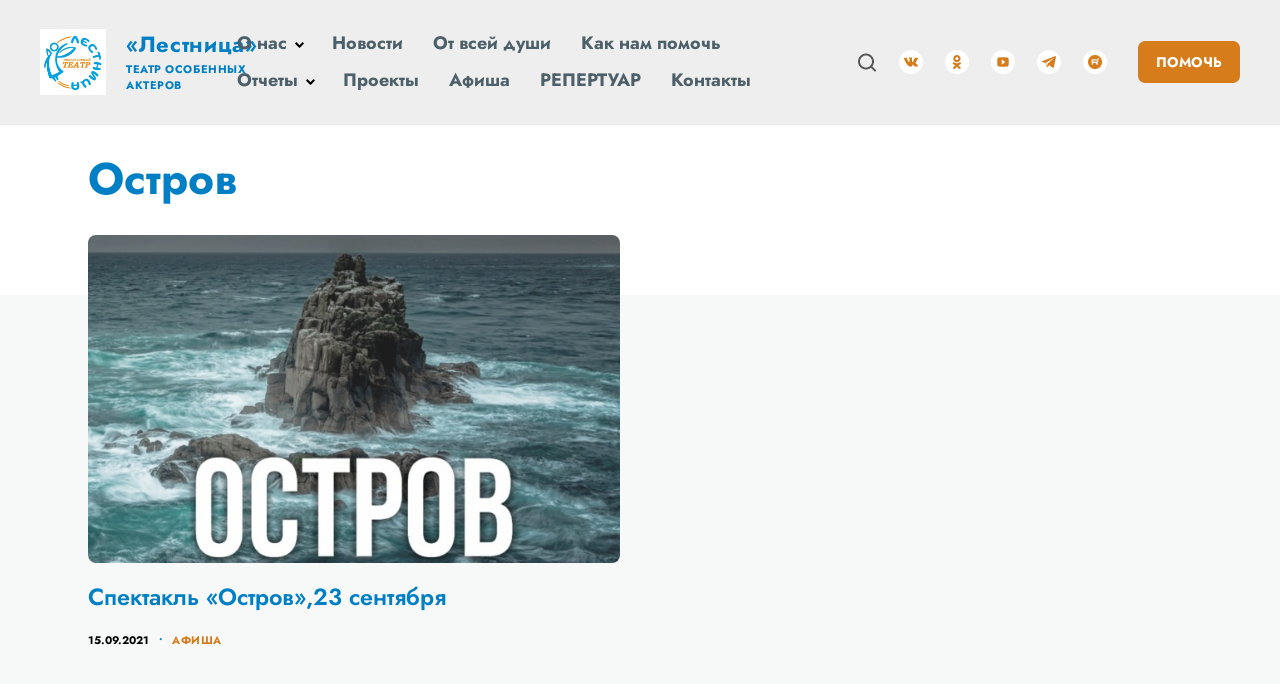

--- FILE ---
content_type: text/css
request_url: https://teatr-lestnica.ru/wp-content/themes/kandinsky/assets/css/blocks.css?ver=1738691479
body_size: 19806
content:
/**
 * Blocks
 */
/** == Kandinsky-specific widgets (_widgetsn.scss) == */
:root {
	--knd-color-white: #ffffff;
	--knd-color-black: #000000;
	--knd-color-light-grey: #f7f8f8;
	--knd-color-light-blue: #f5fafe;
	--knd-header-height: 124px;
	--knd-font-family-button: var(--knd-font-family-base);
	--knd-button-border-radius: .5em;
	--knd-image-border-radius: 8px;
	--knd-adminbar-height: 32px;
	--scroll-bar-width: 15px;
}

@media (max-width: 765px) {
	body {
		--knd-adminbar-height: 46px;
	}
}

/**
 * Common Blocks Style
 */
:root {
	--knd-content-width: 720px;
	--knd-medium-content-width: 1200px;
	/* 1080px; */
	--knd-image-border-radius: 8px;
	--knd-button-border-radius: .5em;
	--knd-header-height: 124px;
	--knd-block-link-color: var(--knd-color-main);
}

.knd-container {
	max-width: 1080px;
	margin-left: auto;
	margin-right: auto;
	padding-left: 20px;
	padding-right: 20px;
}

.knd-container-fluid {
	padding-left: 20px;
	padding-right: 20px;
}

@media (min-width: 1200px) {
	.knd-container {
		max-width: var(--knd-medium-content-width);
	}
}

.knd-row {
	display: -ms-flexbox;
	display: flex;
	-ms-flex-wrap: wrap;
	flex-wrap: wrap;
	margin-right: -20px;
	margin-left: -20px;
}

.knd-col {
	width: 100%;
	padding-right: 20px;
	padding-left: 20px;
	box-sizing: border-box;
}

.knd-container-md {
	max-width: 960px;
	margin-left: auto;
	margin-right: auto;
	padding-left: 20px;
	padding-right: 20px;
}

/* Embeds */
.wp-block-separator {
	margin-top: 26px;
	margin-bottom: 26px;
}

/* Columns */
.wp-block-columns .wp-block-column > *:first-child {
	margin-top: 0;
}

.wp-block-columns .wp-block-column *:last-child {
	margin-bottom: 0;
}

@media (max-width: 781px) {
	.wp-block-columns .wp-block-column:not(:last-child) {
		margin-bottom: 26px;
	}
}

/* Group */
.wp-block-group__inner-container > *:first-child {
	margin-top: 0;
}

.wp-block-group__inner-container *:last-child {
	margin-bottom: 0;
}

@media (max-width: 781px) {
	.wp-block-group__inner-container:not(:last-child) {
		margin-bottom: 26px;
	}
}

.entry-content .wp-block-group:not(:last-child) {
	margin-bottom: 1.75em;
}

/* Embeds */
.wp-block-embed figcaption {
	color: var(--knd-page-text-color-light);
	font-size: 14px;
	font-family: var(--knd-font-family-base);
	font-weight: 400;
	line-height: 1.55;
}

.wp-block-embed-responsive {
	position: relative;
	margin: 26px auto;
}

.wp-block-embed-responsive:before {
	content: '';
	display: block;
	padding-top: 56.25%;
}

.wp-block-embed-responsive iframe {
	position: absolute;
	top: 0;
	right: 0;
	bottom: 0;
	left: 0;
	width: 100%;
	height: 100%;
}

/* Cover */
.wp-block-cover:not(.alignfull) {
	margin-top: 25px;
	margin-bottom: 25px;
}

@media (min-width: 1200px) {
	.the-content .wp-block-cover.alignwide {
		width: auto;
		margin-left: calc( ( ( var(--knd-medium-content-width) - var(--knd-content-width) ) / 2 ) * -1);
		margin-right: calc( ( ( var(--knd-medium-content-width) - var(--knd-content-width) ) / 2 ) * -1);
	}
}

@media (min-width: 768px) {
	.the-content .wp-block-cover.alignfull {
		width: auto;
		margin-left: calc( ( ( 100vw - var(--knd-content-width) ) / 2 ) * -1);
		margin-right: calc( ( ( 100vw - var(--knd-content-width) ) / 2 ) * -1);
	}
}

.wp-block-media-text {
	margin-bottom: 26px;
}

.wp-block-table {
	width: 100%;
	min-width: 240px;
	border-collapse: collapse;
	font-size: 14px;
}

.wp-block-table thead,
.wp-block-table tfoot {
	text-align: center;
}

.wp-block-table th {
	font-family: var(--knd-font-family-headings);
}

.wp-block-table td,
.wp-block-table th {
	padding: 15px 10px;
	border: 1px solid;
}

.wp-block-table.is-style-stripes {
	border-color: var(--knd-color-light-grey);
}

.wp-block-table.is-style-stripes th,
.wp-block-table.is-style-stripes td {
	border-width: 0;
}

.wp-block-table.is-style-stripes tbody tr:nth-child(odd) {
	background-color: var(--knd-color-light-grey);
}

.wp-block-table.is-style-underline th,
.wp-block-table.is-style-underline td {
	border-width: 0;
	font-weight: 600;
	vertical-align: middle;
}

.wp-block-table.is-style-underline tr {
	border-bottom: 1px solid #c5c5c5;
}

.wp-block-table.is-style-underline tbody tr:hover {
	background-color: #f3f3f3;
}

.wp-block-table:not(:first-child) {
	margin-top: 25px;
}

.wp-block-table:not(:last-child) {
	margin-bottom: 25px;
}

.wp-block-table.lignwide, .wp-block-table.alignfull {
	width: initial;
}

.the-content .wp-block-table a,
.editor-styles-wrapper .wp-block-table a {
	border-bottom: none;
}

.the-content .wp-block-table a:hover,
.editor-styles-wrapper .wp-block-table a:hover {
	text-decoration: underline;
}

.the-content .wp-block-table a:hover .has-inline-color,
.editor-styles-wrapper .wp-block-table a:hover .has-inline-color {
	text-decoration: underline;
}

/**
 * Block Image
 */
.wp-block-image:not(.is-style-rounded) {
	border-radius: var(--knd-image-border-radius);
}

.wp-block-image figcaption {
	color: #95a4ad;
	font-size: 0.85rem;
	margin-top: 0.5rem;
	margin-bottom: 1rem;
	text-align: center;
	border-bottom-right-radius: var(--knd-image-border-radius);
	border-bottom-left-radius: var(--knd-image-border-radius);
}

/**
 * Block Gallery
 */
/* Gallery */
.wp-block-gallery {
	margin-top: 32px;
	margin-bottom: 32px;
}

.wp-block-gallery .wp-block-image > a {
	border-bottom: 0;
}

.wp-block-gallery.has-nested-images figure.wp-block-image figcaption {
	font-size: 0.85rem;
}

.wp-block-gallery.has-nested-images figure.wp-block-image.is-style-rounded figcaption {
	color: #95a4ad;
}

.wp-block-gallery ul li:before {
	content: none !important;
}

.wp-block-gallery ul li:before {
	content: none !important;
}

.wp-block-gallery ul {
	margin: 0 !important;
}

.wp-block-gallery .blocks-gallery-item {
	padding-left: 0;
}

.wp-block-gallery .blocks-gallery-item:last-child {
	margin-bottom: 1em;
}

.wp-block-gallery.is-cropped .blocks-gallery-item a,
.wp-block-gallery.is-cropped .blocks-gallery-item img {
	height: 100%;
	-ms-flex: 1;
	flex: 1;
	object-fit: cover;
}

.wp-block-gallery .blocks-gallery-item img {
	transition: opacity 0.3s;
}

.wp-block-gallery .blocks-gallery-item a {
	border-bottom: 0;
}

.wp-block-gallery .blocks-gallery-item a:hover img {
	opacity: .8;
}

@media (min-width: 768px) {
	.the-content .wp-block-gallery.alignfull {
		margin-left: calc( ( ( 100vw - ( var(--knd-content-width) + var(--scroll-bar-width) ) ) / 2 ) * -1);
		margin-right: calc( ( ( 100vw - ( var(--knd-content-width) + var(--scroll-bar-width) ) ) / 2 ) * -1);
	}
}

@media (min-width: 1200px) {
	.the-content .wp-block-gallery.alignwide {
		margin-left: calc( ( ( var(--knd-medium-content-width) - var(--knd-content-width) ) / 2 ) * -1);
		margin-right: calc( ( ( var(--knd-medium-content-width) - var(--knd-content-width) ) / 2 ) * -1);
	}
}

/* Separator */
@media (min-width: 1200px) {
	.entry-content > .wp-block-separator {
		border-bottom: 0;
	}
	.entry-content > .wp-block-separator.alignwide {
		margin-left: calc( ( ( var(--knd-medium-content-width) - 40px - var(--knd-content-width) ) / 2 ) * -1);
		margin-right: calc( ( ( var(--knd-medium-content-width) - 40px - var(--knd-content-width) ) / 2 ) * -1);
	}
}

/**
 * Buttons
 */
.knd-button, .knd-event__booking .em-booking-form-details .em-booking-submit, .knd-event__login [name="wp-submit"] {
	font-family: var(--knd-font-family-base);
	display: inline-block;
	font-style: normal;
	font-weight: 700;
	font-size: 17px;
	padding: 12px 20px;
	color: #fff;
	background: var(--knd-color-main);
	border: 2px solid var(--knd-color-main);
	border-radius: var(--knd-button-border-radius);
	text-transform: uppercase;
	line-height: 1;
	transition: color 0.3s, background 0.3s, border-color 0.3s, opacity 0.3s;
	white-space: nowrap;
}

.knd-button:hover, .knd-event__booking .em-booking-form-details .em-booking-submit:hover, .knd-event__login :hover[name="wp-submit"] {
	background: var(--knd-color-main-active);
	border-color: var(--knd-color-main-active);
}

.knd-button-outline {
	background-color: #fff;
	color: var(--knd-color-main);
}

.knd-button-outline:hover {
	background-color: #fff;
	color: var(--knd-color-main-active);
	border-color: 2px solid var(--knd-color-main-active);
}

.knd-button-xs {
	padding: 8px 10px;
	font-size: 12px;
}

.knd-button-sm {
	padding: 12px 16px;
	font-size: 14px;
}

.knd-button-lg {
	font-size: 18px;
	padding: 12px 20px;
}

.knd-button-xl {
	font-size: 31px;
	padding: 16px 30px;
}

/**
 * Carousel
 */
.knd-block-carousel .flickity-button {
	background: #fff;
}

.knd-block-carousel .flickity-button-icon {
	fill: var(--knd-color-main);
}

.knd-block-carousel .flickity-button:hover {
	background: #E6E6E6;
}

.knd-block-carousel .flickity-prev-next-button {
	width: 42px;
	height: 42px;
	border: 2px solid #E6E6E6;
}

@media (min-width: 1250px) {
	.knd-block-carousel .flickity-prev-next-button.previous {
		left: -30px;
	}
	.knd-block-carousel .flickity-prev-next-button.next {
		right: -30px;
	}
}

.knd-block-carousel .flickity-slider {
	display: -ms-flexbox;
	display: flex;
}

.wp-block-knd-partners .knd-block-carousel .flickity-slider {
	-ms-flex-align: center;
	align-items: center;
}

.wp-block-knd-partners .knd-block-carousel .flickity-slider .knd-block-item {
	padding-top: 10px;
	padding-bottom: 10px;
}

.knd-block-carousel.flickity-buttons-top .flickity-prev-next-button.previous {
	left: auto;
	right: 75px;
	top: -40px;
}

.knd-block-carousel.flickity-buttons-top .flickity-prev-next-button.next {
	right: 20px;
	top: -40px;
}

.flickity-button-hidden {
	display: none;
}

/**
 * Section Links
 */
.knd-block .section-links {
	font-weight: bold;
	font-size: 18px;
	font-family: var(--knd-font-family-base);
	display: -ms-flexbox;
	display: flex;
}

.knd-block .section-links a {
	color: var(--knd-block-link-color);
	border-bottom: none;
	text-decoration: none;
	line-height: 1.33;
	display: -ms-flexbox;
	display: flex;
	-ms-flex-align: center;
	align-items: center;
}

.knd-block .section-links a svg {
	margin-left: 5px;
	position: relative;
	right: 0;
	transition: right .1s;
}

.knd-block .section-links a:hover {
	border-bottom: transparent;
	text-decoration: none;
	color: var(--knd-block-link-color);
	opacity: .7;
}

.knd-block .section-links a:hover svg {
	right: -2px;
}

.knd-block .section-links a:not(:last-child) {
	margin-right: 30px;
}

/**
 * Block Hero
 */
:root {
	--knd-block-hero-background: #f7f8f8;
	--knd-block-hero-overlay-start: rgba(0, 0, 0, 0);
	--knd-block-hero-overlay-end: rgba(0, 0, 0, 0.8);
	--knd-block-hero-height: calc(100vh - var(--knd-header-height));
	--knd-button-color: #fff;
	--knd-button-color-hover: #fff;
	--knd-button-background: var(--knd-color-main);
	--knd-button-background-hover: var(--knd-color-main-active);
}

.knd-block-hero {
	background-color: var(--knd-block-hero-background);
	position: relative;
}

.knd-block-hero:before {
	content: '';
	display: block;
	z-index: 3;
	position: absolute;
	top: 0;
	right: 0;
	bottom: 0;
	left: 0;
	background: linear-gradient(to bottom, var(--knd-block-hero-overlay-start) 10%, var(--knd-block-hero-overlay-end) 100%);
	pointer-events: none;
}

.knd-block-hero .knd-block-hero__image-background {
	height: 100%;
	width: 100%;
	left: 0;
	right: 0;
	top: 0;
	margin: 0;
	max-height: none;
	max-width: none;
	object-fit: cover;
	position: absolute;
	z-index: 0;
}

.knd-block-hero__inner {
	max-width: 1200px;
	margin-left: auto;
	margin-right: auto;
	padding-left: 30px;
	padding-right: 30px;
	position: relative;
	z-index: 10;
	display: -ms-flexbox;
	display: flex;
	padding-top: 40px;
	padding-bottom: 40px;
}

.knd-block.alignnone .knd-block-hero__inner {
	-ms-flex-direction: column;
	flex-direction: column;
}

.knd-block-hero:not(.alignfull) .knd-block-hero__inner {
	margin-bottom: 30px;
	margin-top: 30px;
}

.knd-block-hero__content {
	display: -ms-flexbox;
	display: flex;
	-ms-flex-direction: column;
	flex-direction: column;
	-ms-flex-pack: center;
	justify-content: center;
	color: var(--knd-block-hero-color);
}

.knd-block.alignnone .knd-block-hero__content {
	-ms-flex-order: 2;
	order: 2;
}

.knd-block-hero .knd-block-hero__title {
	font-size: 36px;
	letter-spacing: .03em;
	font-weight: 700;
	margin-bottom: 26px;
	line-height: 1.2;
}

.knd-block-hero__text {
	font-size: 18px;
	font-weight: 500;
	margin-bottom: 26px;
}

.knd-block-hero__text a {
	color: inherit !important;
	border-color: currentColor !important;
}

.knd-block-hero__text a:hover {
	border-color: transparent !important;
}

.knd-block-hero__figure {
	display: -ms-flexbox;
	display: flex;
	-ms-flex-align: center;
	align-items: center;
	padding-top: 40px;
	padding-bottom: 40px;
	-ms-flex: auto;
	flex: auto;
}

.knd-block-hero__figure > img {
	display: block;
	margin: 0 auto;
	max-width: 100%;
	height: auto;
}

.knd-block.alignnone .knd-block-hero__figure {
	padding-top: 0;
}

.knd-block-hero__actions {
	display: -ms-flexbox;
	display: flex;
	-ms-flex-wrap: wrap;
	flex-wrap: wrap;
}

.knd-block-hero__actions .knd-button, .knd-block-hero__actions .knd-event__booking .em-booking-form-details .em-booking-submit, .knd-event__booking .em-booking-form-details .knd-block-hero__actions .em-booking-submit, .knd-block-hero__actions .knd-event__login [name="wp-submit"], .knd-event__login .knd-block-hero__actions [name="wp-submit"] {
	margin-top: 15px;
	margin-right: 15px;
	text-decoration: none;
	color: var(--knd-button-color);
	background-color: var(--knd-button-background);
	border-color: var(--knd-button-background);
}

.knd-block-hero__actions .knd-button:focus, .knd-block-hero__actions .knd-event__booking .em-booking-form-details .em-booking-submit:focus, .knd-event__booking .em-booking-form-details .knd-block-hero__actions .em-booking-submit:focus, .knd-block-hero__actions .knd-event__login :focus[name="wp-submit"], .knd-event__login .knd-block-hero__actions :focus[name="wp-submit"] {
	color: var(--knd-button-color);
}

.knd-block-hero__actions .knd-button-outline {
	border-bottom-width: 2px;
	color: var(--knd-button-background);
	background-color: var(--knd-button-color);
}

.knd-block-hero__actions .knd-button-outline:focus {
	color: var(--knd-button-background);
}

.knd-block-hero__actions .knd-button:hover, .knd-block-hero__actions .knd-event__booking .em-booking-form-details .em-booking-submit:hover, .knd-event__booking .em-booking-form-details .knd-block-hero__actions .em-booking-submit:hover, .knd-block-hero__actions .knd-event__login :hover[name="wp-submit"], .knd-event__login .knd-block-hero__actions :hover[name="wp-submit"] {
	color: var(--knd-button-color-hover);
	background-color: var(--knd-button-background-hover);
	border-color: var(--knd-button-background-hover);
}

@media (min-width: 768px) {
	.knd-block-hero.alignfull .knd-block-hero__inner {
		min-height: var(--knd-block-hero-height);
		padding-top: 80px;
		padding-bottom: 80px;
	}
	.knd-block-hero:not(.alignfull) .knd-block-hero__inner {
		padding: 60px;
	}
	.knd-block-hero.alignwide .knd-block-hero__inner {
		min-height: 500px;
	}
	.knd-block-hero:not(.alignnone) .knd-block-hero__content {
		-ms-flex: 0 0 auto;
		flex: 0 0 auto;
		width: 50%;
		margin-right: 30px;
	}
}

@media (max-width: 767px) {
	.knd-block-hero__inner {
		-ms-flex-direction: column;
		flex-direction: column;
	}
	.knd-block-hero__content {
		-ms-flex-order: 2;
		order: 2;
	}
	.knd-block-hero__actions {
		padding-top: 0;
	}
	.knd-block-hero__figure {
		padding-top: 0;
	}
	.knd-block-hero__figure > img {
		max-width: 400px;
		max-height: 300px;
	}
}

@media (max-width: 575px) {
	.knd-block-hero__title {
		font-size: 28px;
	}
	.knd-block-hero__actions .knd-button, .knd-block-hero__actions .knd-event__booking .em-booking-form-details .em-booking-submit, .knd-event__booking .em-booking-form-details .knd-block-hero__actions .em-booking-submit, .knd-block-hero__actions .knd-event__login [name="wp-submit"], .knd-event__login .knd-block-hero__actions [name="wp-submit"] {
		font-size: 16px;
		padding: 9px 16px;
	}
}

/**
 * Block News
 */
:root {
	--knd-block-heading-color: var(--knd-color-headings);
	--knd-block-news-background: transparent;
	--knd-block-post-overlay-hover: rgba(255,255,255,.7);
	--knd-block-news-title-color: var(--knd-color-headings);
	--knd-block-news-meta-color:  var(--knd-color-headings);
	--knd-block-link-color: var(--knd-color-main);
	--knd-block-link-color-hover: var(--knd-color-main-active);
	--knd-block-post-date-color:  var(--knd-color-base);
	--knd-block-post-excerpt-color:  var(--knd-color-base);
	--knd-block-post-title-color: var(--knd-color-base);
	--knd-block-post-title-color-hover: var(--knd-color-main);
	--knd-block-post-title-fontsize: 18px;
	--knd-block-post-excerpt-fontsize: 14px;
	--knd-image-border-radius: 0;
}

.wp-block-knd-news,
.knd-block-news {
	padding-top: 30px;
	padding-bottom: 30px;
	margin-top: 25px;
	margin-bottom: 25px;
	background-color: var(--knd-block-news-background);
}

.wp-block-knd-news.has-background,
.knd-block-news.has-background {
	padding-left: 20px;
	padding-right: 20px;
}

.wp-block-knd-news.has-background.alignfull,
.knd-block-news.has-background.alignfull {
	padding-top: 50px;
	padding-bottom: 50px;
	margin-top: 0;
	margin-bottom: 0;
}

.wp-block-knd-news.has-background:not(.alignfull),
.knd-block-news.has-background:not(.alignfull) {
	border-radius: var(--knd-image-border-radius);
}

.the-content .wp-block-knd-news.alignfull,
.the-content .knd-block-news.alignfull {
	margin-left: -30px;
	margin-right: -30px;
}

@media (min-width: 1200px) {
	.the-content .wp-block-knd-news.alignwide,
	.the-content .knd-block-news.alignwide {
		margin-left: calc( ( ( var(--knd-medium-content-width) - var(--knd-content-width) ) / 2 ) * -1);
		margin-right: calc( ( ( var(--knd-medium-content-width) - var(--knd-content-width) ) / 2 ) * -1);
	}
	.wp-block-knd-news.has-background:not(.alignfull):not(.alignwide),
	.knd-block-news.has-background:not(.alignfull):not(.alignwide) {
		margin-left: -20px;
		margin-right: -20px;
	}
}

@media (min-width: 768px) {
	.the-content .wp-block-knd-news.alignfull,
	.the-content .knd-block-news.alignfull {
		margin-left: calc( ( ( 100vw - var(--knd-content-width) ) / 2 ) * -1);
		margin-right: calc( ( ( 100vw - var(--knd-content-width) ) / 2 ) * -1);
	}
}

.wp-block-knd-news .knd-col,
.knd-block-news .knd-col {
	-ms-flex: 0 0 100%;
	flex: 0 0 100%;
	max-width: 100%;
	width: 100%;
}

@media (min-width: 768px) {
	.wp-block-knd-news.knd-block-col-2 .knd-col,
	.knd-block-news.knd-block-col-2 .knd-col {
		-ms-flex: 0 0 calc( 100% / 2);
		flex: 0 0 calc( 100% / 2);
		max-width: calc( 100% / 2);
		width: calc( 100% / 2);
	}
	.wp-block-knd-news.knd-block-col-3 .knd-col,
	.knd-block-news.knd-block-col-3 .knd-col {
		-ms-flex: 0 0 calc( 100% / 3);
		flex: 0 0 calc( 100% / 3);
		max-width: calc( 100% / 3);
		width: calc( 100% / 3);
	}
	.wp-block-knd-news.knd-block-col-4 .knd-col,
	.knd-block-news.knd-block-col-4 .knd-col {
		-ms-flex: 0 0 calc( 100% / 4);
		flex: 0 0 calc( 100% / 4);
		max-width: calc( 100% / 4);
		width: calc( 100% / 4);
	}
}

.wp-block-knd-news .section-title,
.wp-block-knd-news .knd-block-title,
.knd-block-news .section-title,
.knd-block-news .knd-block-title {
	font-size: 24px;
	font-family: var(--knd-font-family-headings);
	color: var(--knd-block-heading-color);
	margin-top: 0;
	margin-bottom: 0;
}

.wp-block-knd-news .section-title.is-align-center,
.wp-block-knd-news .knd-block-title.is-align-center,
.knd-block-news .section-title.is-align-center,
.knd-block-news .knd-block-title.is-align-center {
	margin-left: auto;
	margin-right: auto;
	text-align: center;
}

.wp-block-knd-news .section-title > a,
.wp-block-knd-news .knd-block-title > a,
.knd-block-news .section-title > a,
.knd-block-news .knd-block-title > a {
	border: 0;
	color: var(--knd-block-heading-color);
	text-decoration: none;
	display: -ms-inline-flexbox;
	display: inline-flex;
	-ms-flex-align: center;
	align-items: center;
}

.wp-block-knd-news .section-title > a svg,
.wp-block-knd-news .knd-block-title > a svg,
.knd-block-news .section-title > a svg,
.knd-block-news .knd-block-title > a svg {
	margin-left: 5px;
	position: relative;
	right: 0;
	transition: right .1s;
}

.wp-block-knd-news .section-title > a:hover,
.wp-block-knd-news .knd-block-title > a:hover,
.knd-block-news .section-title > a:hover,
.knd-block-news .knd-block-title > a:hover {
	color: var(--knd-block-heading-color);
	opacity: .7;
}

.wp-block-knd-news .section-title > a:hover svg,
.wp-block-knd-news .knd-block-title > a:hover svg,
.knd-block-news .section-title > a:hover svg,
.knd-block-news .knd-block-title > a:hover svg {
	right: -2px;
}

.wp-block-knd-news .hentry,
.knd-block-news .hentry {
	margin-top: 20px;
	margin-bottom: 20px;
}

.wp-block-knd-news .thumbnail-link,
.knd-block-news .thumbnail-link {
	border-bottom: 0;
	text-decoration: none;
	color: var(--knd-color-headings);
}

.wp-block-knd-news .entry-title,
.knd-block-news .entry-title {
	color: var(--knd-block-news-title-color);
	margin: 0;
	padding-top: 20px;
	padding-bottom: 20px;
	font-size: 18px;
	font-family: var(--knd-font-family-headings);
	line-height: 1.25;
	transition: opacity 0.3s;
}

.wp-block-knd-news .hentry:hover .entry-title,
.knd-block-news .hentry:hover .entry-title {
	opacity: .7;
}

.wp-block-knd-news .entry-preview,
.knd-block-news .entry-preview {
	width: 100%;
	position: relative;
	z-index: 1;
	overflow: hidden;
	border-radius: var(--knd-image-border-radius);
}

.wp-block-knd-news .entry-preview img,
.knd-block-news .entry-preview img {
	display: block;
	width: 100%;
	height: auto;
}

.wp-block-knd-news .entry-preview:after,
.knd-block-news .entry-preview:after {
	content: '';
	display: block;
	position: absolute;
	top: 0;
	left: 0;
	width: 100%;
	height: 100%;
	background-color: rgba(0, 0, 0, 0);
	z-index: 10;
	transition: background-color 0.3s;
}

.wp-block-knd-news .hentry:hover .entry-preview:after,
.knd-block-news .hentry:hover .entry-preview:after {
	background-color: rgba(0, 0, 0, 0.1);
}

.wp-block-knd-news .entry-meta,
.knd-block-news .entry-meta {
	font-size: 11px;
	font-family: var(--knd-font-family-base);
	font-weight: 700;
	line-height: 1.5;
	text-transform: uppercase;
	color: var(--knd-block-news-meta-color);
}

.wp-block-knd-news .entry-meta .category,
.knd-block-news .entry-meta .category {
	color: var(--knd-block-link-color);
	letter-spacing: 0.05em;
}

.wp-block-knd-news .entry-meta .sep,
.knd-block-news .entry-meta .sep {
	padding-left: 10px;
	padding-right: 10px;
}

.wp-block-knd-news .entry-meta .sep:before,
.knd-block-news .entry-meta .sep:before {
	content: '';
	display: -ms-inline-flexbox;
	display: inline-flex;
	width: 2px;
	height: 2px;
	border-radius: 50%;
	background-color: currentColor;
	vertical-align: middle;
}

.wp-block-knd-news .section-heading,
.wp-block-knd-news .knd-block-heading,
.knd-block-news .section-heading,
.knd-block-news .knd-block-heading {
	display: -ms-flexbox;
	display: flex;
	-ms-flex-pack: justify;
	justify-content: space-between;
	-ms-flex-align: end;
	align-items: flex-end;
	-ms-flex-wrap: wrap;
	flex-wrap: wrap;
	margin-bottom: 10px;
	margin-bottom: 10px;
}

.wp-block-knd-news .knd-block-heading,
.knd-block-news .knd-block-heading {
	margin-bottom: 20px;
}

.knd-block-news .knd-entry {
	margin-top: 0;
	margin-bottom: 0;
}

.knd-block-news .knd-row {
	gap: 40px 0;
}

.knd-block-news .knd-block-post-title {
	margin-top: 0;
	margin-bottom: 15px;
	line-height: 1.2;
	font-size: var(--knd-block-post-title-fontsize);
	color: var(--knd-block-post-title-color);
}

.knd-block-news .knd-block-post-title:hover {
	color: var(--knd-block-post-title-color-hover);
	background-color: var(--knd-block-link-background);
}

@media (max-width: 767px) {
	.knd-block-news .knd-block-post-title {
		font-size: var(--knd-block-post-title-fontsize-mobile);
	}
}

.knd-block-news .knd-block-post-title.knd-font-weight-regular {
	font-weight: normal;
}

.knd-block-news .knd-block-post-title.knd-font-weight-medium {
	font-weight: 500;
}

.knd-block-news .knd-block-post-title.knd-font-weight-semibold {
	font-weight: 600;
}

.knd-block-news .knd-block-post-title.knd-font-weight-bold {
	font-weigh: bold;
}

.knd-block-news .knd-block-post-title > a {
	text-decoration: none;
	border-bottom: 0;
	color: inherit;
}

.knd-block-news .knd-block-post-title > a:hover {
	color: inherit;
}

.knd-block-news .knd-block-post-excerpt {
	margin-bottom: 15px;
	line-height: 1.5;
	font-size: var(--knd-block-post-excerpt-fontsize);
	color: var(--knd-block-post-excerpt-color);
}

@media (max-width: 767px) {
	.knd-block-news .knd-block-post-excerpt {
		font-size: var(--knd-block-post-excerpt-fontsize-mobile);
	}
}

.knd-block-news .knd-block-post-meta {
	display: -ms-flexbox;
	display: flex;
	font-size: 14px;
}

.knd-block-news .knd-block-post-meta > * {
	display: -ms-inline-flexbox;
	display: inline-flex;
	-ms-flex-align: center;
	align-items: center;
}

.knd-block-news .knd-block-post-meta > *:not(:first-child) {
	padding-left: 14px;
}

.knd-block-news .knd-block-post-meta > *:not(:first-child):before {
	content: '';
	display: -ms-inline-flexbox;
	display: inline-flex;
	width: 2px;
	height: 2px;
	border-radius: 50%;
	background-color: currentColor;
	position: relative;
	left: -7px;
}

.knd-block-news .knd-block-post-author > a {
	border-bottom: 0;
	display: -ms-flexbox;
	display: flex;
	-ms-flex-align: center;
	align-items: center;
	text-decoration: none;
	color: var(--knd-block-link-color);
}

.knd-block-news .knd-block-post-author > a:hover {
	color: var(--knd-block-link-color-hover);
}

.knd-block-news .knd-block-post-author .avatar {
	border-radius: 50%;
	margin-right: 5px;
}

.knd-block-news .knd-block-post-date {
	color: var(--knd-block-post-date-color);
}

.knd-block-news .knd-block-post-category {
	font-size: 14px;
	margin-bottom: 15px;
	display: inline-block;
}

.knd-block-news .knd-block-post-category > a {
	border-bottom: 0;
	text-decoration: none;
	color: var(--knd-block-link-color);
}

.knd-block-news .knd-block-post-category > a:hover {
	color: var(--knd-block-link-color-hover);
	background-color: var(--knd-block-link-background);
}

.knd-block-news .knd-block-featured-image {
	margin-bottom: 15px;
	overflow: hidden;
	border-radius: var(--knd-image-border-radius);
	position: relative;
}

.knd-block-news .knd-block-featured-image:before {
	content: '';
	display: table;
}

.knd-block-news .knd-block-featured-image:after {
	pointer-events: none;
	content: '';
	display: block;
	position: absolute;
	left: 0;
	top: 0;
	right: 0;
	bottom: 0;
	width: 100%;
	height: 100%;
	background-color: var(--knd-block-post-overlay);
	transition: background-color .2s;
}

.knd-block-news .knd-block-featured-image:hover:after {
	background-color: var(--knd-block-post-overlay-hover);
}

.knd-block-news .knd-block-featured-image > a,
.knd-block-news .knd-block-featured-image > span {
	border-bottom: 0;
	display: block;
	position: absolute;
	left: 0;
	top: 0;
	right: 0;
	bottom: 0;
	width: 100%;
	height: 100%;
	overflow: hidden;
}

.knd-block-news .knd-block-featured-image img {
	display: block;
	width: 100%;
	height: 100%;
	object-fit: cover;
}

.knd-block-news .knd-block-post-overlay-link {
	position: absolute;
	top: 0;
	right: 0;
	bottom: 0;
	left: 0;
	border: 0;
}

.knd-block-news .knd-entry-overlay.knd-ratio-landscape:before,
.knd-block-news .knd-block-featured-image.knd-ratio-landscape:before {
	padding-bottom: 66.66667%;
}

.knd-block-news .knd-entry-overlay.knd-ratio-landscape-16-9:before,
.knd-block-news .knd-block-featured-image.knd-ratio-landscape-16-9:before {
	padding-bottom: 56.25%;
}

.knd-block-news .knd-entry-overlay.knd-ratio-square:before,
.knd-block-news .knd-block-featured-image.knd-ratio-square:before {
	padding-bottom: 100%;
}

.knd-block-news .knd-entry-overlay.knd-ratio-portrait:before,
.knd-block-news .knd-block-featured-image.knd-ratio-portrait:before {
	padding-bottom: 133.33333%;
}

.knd-block-news .knd-entry-overlay.knd-ratio-original > a,
.knd-block-news .knd-block-featured-image.knd-ratio-original > a {
	position: static;
}

.knd-block-news .knd-entry-overlay {
	position: relative;
	display: -ms-flexbox;
	display: flex;
	height: 100%;
	border-radius: var(--knd-image-border-radius);
	overflow: hidden;
}

.knd-block-news .knd-entry-overlay:before {
	content: '';
	display: table;
}

.knd-block-news .knd-entry-overlay .knd-block-featured-image {
	position: absolute;
	left: 0;
	top: 0;
	right: 0;
	bottom: 0;
	width: 100%;
	height: 100%;
	overflow: hidden;
	margin-bottom: 0;
	background-color: var(--knd-card-background);
}

.knd-block-news .knd-entry-overlay .knd-block-featured-image:after {
	content: '';
	position: absolute;
	left: 0;
	top: 0;
	right: 0;
	bottom: 0;
	width: 100%;
	height: 100%;
	background-color: var(--knd-block-post-overlay, rgba(255, 255, 255, 0.5));
	transition: background-color .2s;
}

.knd-block-news .knd-entry-overlay .knd-block-featured-image > img {
	width: 100%;
	height: 100%;
	object-fit: cover;
}

.knd-block-news .knd-entry-overlay:hover .knd-block-featured-image:after {
	background-color: var(--knd-block-post-overlay-hover);
}

.knd-block-news .knd-entry-overlay .knd-block-post-content {
	margin-left: auto;
	margin-right: auto;
	display: -ms-flexbox;
	display: flex;
	-ms-flex-direction: column;
	flex-direction: column;
	heigth: 100%;
	-ms-flex-pack: end;
	justify-content: flex-end;
	padding: 20px;
	max-width: 800px;
	min-height: 50px;
}

.knd-block-news .knd-entry-overlay .knd-block-post-content * {
	position: relative;
}

.knd-block-news .knd-entry-overlay .knd-block-post-content.is-position-center-center {
	margin-left: auto;
	margin-right: auto;
}

.knd-block-news.is-position-top-left .knd-block-post-content {
	margin-left: initial;
	-ms-flex-pack: start;
	justify-content: flex-start;
}

.knd-block-news.is-position-top-left .knd-block-post-meta {
	-ms-flex-pack: start;
	justify-content: flex-start;
}

.knd-block-news.is-position-top-center .knd-block-post-content {
	-ms-flex-pack: start;
	justify-content: flex-start;
	text-align: center;
}

.knd-block-news.is-position-top-center .knd-block-post-meta {
	-ms-flex-pack: center;
	justify-content: center;
}

.knd-block-news.is-position-top-right .knd-block-post-content {
	margin-right: initial;
	-ms-flex-pack: start;
	justify-content: flex-start;
	text-align: right;
}

.knd-block-news.is-position-top-right .knd-block-post-meta {
	-ms-flex-pack: end;
	justify-content: flex-end;
}

.knd-block-news.is-position-center-left .knd-block-post-content {
	margin-left: initial;
	-ms-flex-pack: center;
	justify-content: center;
}

.knd-block-news.is-position-center-left .knd-block-post-meta {
	-ms-flex-pack: start;
	justify-content: flex-start;
}

.knd-block-news.is-position-center-center .knd-block-post-content {
	-ms-flex-pack: center;
	justify-content: center;
	text-align: center;
}

.knd-block-news.is-position-center-center .knd-block-post-meta {
	-ms-flex-pack: center;
	justify-content: center;
}

.knd-block-news.is-position-center-right .knd-block-post-content {
	margin-right: initial;
	-ms-flex-pack: center;
	justify-content: center;
	text-align: right;
}

.knd-block-news.is-position-center-right .knd-block-post-meta {
	-ms-flex-pack: end;
	justify-content: flex-end;
}

.knd-block-news.is-position-bottom-left .knd-block-post-content {
	margin-left: initial;
	-ms-flex-pack: end;
	justify-content: flex-end;
}

.knd-block-news.is-position-bottom-left .knd-block-post-meta {
	-ms-flex-pack: start;
	justify-content: flex-start;
}

.knd-block-news.is-position-bottom-center .knd-block-post-content {
	-ms-flex-pack: end;
	justify-content: flex-end;
	text-align: center;
}

.knd-block-news.is-position-bottom-center .knd-block-post-meta {
	-ms-flex-pack: center;
	justify-content: center;
}

.knd-block-news.is-position-bottom-right .knd-block-post-content {
	margin-right: initial;
	-ms-flex-pack: end;
	justify-content: flex-end;
	text-align: right;
}

.knd-block-news.is-position-bottom-right .knd-block-post-meta {
	-ms-flex-pack: end;
	justify-content: flex-end;
}

.knd-block-news.is-no-padding-top {
	padding-top: 0 !important;
}

.knd-block-news.is-no-padding-top-bottom {
	padding-top: 0 !important;
	padding-bottom: 0 !important;
}

.knd-block-news.is-no-padding-bottom {
	padding-bottom: 0 !important;
}

.is-no-padding-top-bottom.knd-block-news {
	margin-bottom: 40px;
	margin-top: 40px;
}

.knd-block-news-type-2 .knd-post-entry-inner {
	display: -ms-flexbox;
	display: flex;
	-ms-flex-direction: column;
	flex-direction: column;
}

.knd-block-news-type-2 .knd-post-entry-content {
	display: -ms-flexbox;
	display: flex;
	-ms-flex-direction: column;
	flex-direction: column;
	-ms-flex-pack: center;
	justify-content: center;
}

@media (min-width: 768px) {
	.knd-block-news-type-2 .knd-post-entry-inner {
		-ms-flex-direction: row;
		flex-direction: row;
	}
	.knd-block-news-type-2 .knd-block-featured-image {
		width: calc(50% - 15px);
		margin-right: 30px;
		margin-bottom: 0;
	}
	.knd-block-news-type-2 .knd-post-entry-content {
		-ms-flex: 1;
		flex: 1;
	}
	.knd-block-news-type-2.is-image-width-half .knd-block-featured-image {
		width: calc(50% - 15px);
	}
	.knd-block-news-type-2.is-image-width-one-third .knd-block-featured-image {
		width: calc(33% - 15px);
	}
	.knd-block-news-type-2.is-image-width-two-thirds .knd-block-featured-image {
		width: calc(66% - 15px);
	}
	.knd-block-news-type-2.is-image-position-right .knd-block-featured-image {
		margin-right: 0;
		margin-left: 30px;
		-ms-flex-order: 2;
		order: 2;
	}
}

/**
 * Block Projects
 */
:root {
	--knd-block-projects-background: transparent;
	--knd-block-projects-title-color: var(--knd-color-headings);
}

.wp-block-knd-projects {
	padding-top: 30px;
	padding-bottom: 30px;
	margin-top: 25px;
	margin-bottom: 25px;
	background-color: var(--knd-block-projects-background);
}

.wp-block-knd-projects.has-background {
	padding-left: 20px;
	padding-right: 20px;
}

.wp-block-knd-projects.has-background.alignfull {
	padding-top: 50px;
	padding-bottom: 50px;
	margin-top: 0;
	margin-bottom: 0;
}

.wp-block-knd-projects.has-background:not(.alignfull) {
	border-radius: var(--knd-image-border-radius);
}

.wp-block-knd-projects .section-title {
	font-size: 24px;
	font-family: var(--knd-font-family-headings);
	color: var(--knd-color-headings);
	margin-top: 0;
	margin-bottom: 10px;
}

.wp-block-knd-projects .section-links {
	margin-bottom: 10px;
}

.wp-block-knd-projects .hentry {
	margin-top: 20px;
	margin-bottom: 20px;
}

.wp-block-knd-projects .thumbnail-link {
	border-bottom: 0;
	text-decoration: none;
	color: var(--knd-color-headings);
}

.wp-block-knd-projects .entry-title {
	color: var(--knd-block-projects-title-color);
	margin: 0;
	padding-top: 20px;
	padding-bottom: 0;
	font-size: 18px;
	font-weight: 600;
	font-family: var(--knd-font-family-headings);
	letter-spacing: .01em;
	line-height: 1.25;
	transition: color 0.3s, background 0.3s, border-color 0.3s, opacity 0.3s;
}

.wp-block-knd-projects .hentry:hover .entry-title {
	opacity: .7;
}

.wp-block-knd-projects .entry-preview {
	width: 100%;
	position: relative;
	z-index: 1;
	overflow: hidden;
	border-radius: var(--knd-image-border-radius);
}

.wp-block-knd-projects .entry-preview:after {
	content: '';
	display: block;
	position: absolute;
	top: 0;
	left: 0;
	width: 100%;
	height: 100%;
	background-color: rgba(0, 0, 0, 0.1);
	z-index: 10;
	opacity: 0;
	transition: opacity 0.3s;
}

.wp-block-knd-projects .entry-preview img {
	display: block;
	width: 100%;
	height: auto;
	object-fit: cover;
	aspect-ratio: auto;
}

.wp-block-knd-projects .entry-preview.knd-ratio-landscape > img {
	aspect-ratio: 4/3;
}

.wp-block-knd-projects .entry-preview.knd-ratio-landscape-16-9 > img {
	aspect-ratio: 16/9;
}

.wp-block-knd-projects .entry-preview.knd-ratio-square > img {
	aspect-ratio: 1/1;
}

.wp-block-knd-projects .entry-preview.knd-ratio-portrait > img {
	aspect-ratio: 5/6;
}

.wp-block-knd-projects .hentry:hover .entry-preview:after {
	opacity: 1;
}

.wp-block-knd-projects .section-heading {
	display: -ms-flexbox;
	display: flex;
	-ms-flex-pack: justify;
	justify-content: space-between;
	-ms-flex-align: end;
	align-items: flex-end;
	-ms-flex-wrap: wrap;
	flex-wrap: wrap;
	margin-bottom: 0;
}

.wp-block-knd-projects .knd-entry:not(.has-post-thumbnail) .entry-preview:after {
	padding: 0;
	aspect-ratio: 16/9;
}

.wp-block-knd-projects .knd-entry:not(.has-post-thumbnail) .entry-preview.knd-ratio-landscape:after {
	aspect-ratio: 4/3;
}

.wp-block-knd-projects .knd-entry:not(.has-post-thumbnail) .entry-preview.knd-ratio-landscape-16-9:after {
	aspect-ratio: 16/9;
}

.wp-block-knd-projects .knd-entry:not(.has-post-thumbnail) .entry-preview.knd-ratio-square:after {
	aspect-ratio: 1/1;
}

.wp-block-knd-projects .knd-entry:not(.has-post-thumbnail) .entry-preview.knd-ratio-portrait:after {
	aspect-ratio: 5/6;
}

.the-content .wp-block-knd-projects.alignfull {
	margin-left: -30px;
	margin-right: -30px;
}

@media (min-width: 1200px) {
	.the-content .wp-block-knd-projects.alignwide {
		margin-left: calc( ( ( var(--knd-medium-content-width) - var(--knd-content-width) ) / 2 ) * -1);
		margin-right: calc( ( ( var(--knd-medium-content-width) - var(--knd-content-width) ) / 2 ) * -1);
	}
	.wp-block-knd-projects.has-background:not(.alignfull):not(.alignwide) {
		margin-left: -20px;
		margin-right: -20px;
	}
}

@media (min-width: 768px) {
	.the-content .wp-block-knd-projects.alignfull {
		margin-left: calc( ( ( 100vw - var(--knd-content-width) ) / 2 ) * -1);
		margin-right: calc( ( ( 100vw - var(--knd-content-width) ) / 2 ) * -1);
	}
}

.wp-block-knd-projects .knd-col {
	-ms-flex: 0 0 100%;
	flex: 0 0 100%;
	max-width: 100%;
	width: 100%;
}

@media (min-width: 768px) {
	.wp-block-knd-projects.knd-block-col-2 .knd-col {
		-ms-flex: 0 0 calc( 100% / 2);
		flex: 0 0 calc( 100% / 2);
		max-width: calc( 100% / 2);
		width: calc( 100% / 2);
	}
	.wp-block-knd-projects.knd-block-col-3 .knd-col {
		-ms-flex: 0 0 calc( 100% / 3);
		flex: 0 0 calc( 100% / 3);
		max-width: calc( 100% / 3);
		width: calc( 100% / 3);
	}
	.wp-block-knd-projects.knd-block-col-4 .knd-col {
		-ms-flex: 0 0 calc( 100% / 4);
		flex: 0 0 calc( 100% / 4);
		max-width: calc( 100% / 4);
		width: calc( 100% / 4);
	}
}

/**
 * Block Partners
 */
:root {
	--knd-block-partners-background: transparent;
}

.wp-block-knd-partners {
	padding-top: 30px;
	padding-bottom: 30px;
	margin-top: 25px;
	margin-bottom: 25px;
	background-color: var(--knd-block-partners-background);
}

.wp-block-knd-partners .section-heading {
	margin-bottom: 30px;
}

.wp-block-knd-partners .section-title {
	font-size: 26px;
	font-family: var(--knd-font-family-headings);
	color: var(--knd-color-headings);
	margin-top: 0;
	margin-bottom: 30px;
	padding: 0;
}

.wp-block-knd-partners.has-background.alignfull {
	padding-top: 50px;
	padding-bottom: 50px;
	margin-top: 0;
	margin-bottom: 0;
}

.wp-block-knd-partners.has-background:not(.alignfull) {
	border-radius: var(--knd-image-border-radius);
}

.wp-block-knd-partners .knd-block-items {
	margin-left: -20px;
	margin-right: -20px;
}

.wp-block-knd-partners .knd-block-items:not(.knd-block-carousel) {
	display: -ms-flexbox;
	display: flex;
	-ms-flex-wrap: wrap;
	flex-wrap: wrap;
	-ms-flex-pack: center;
	justify-content: center;
	-ms-flex-align: center;
	align-items: center;
}

.wp-block-knd-partners .knd-block-items:not(.flickity-enabled) {
	display: -ms-flexbox;
	display: flex;
}

.wp-block-knd-partners .knd-block-item {
	-ms-flex: 0 0 25%;
	flex: 0 0 25%;
	max-width: 25%;
	padding: 0 20px 40px;
	box-sizing: border-box;
}

.wp-block-knd-partners .partner-link {
	display: block;
	border: 0;
}

.wp-block-knd-partners .partner-link img {
	display: block;
	max-height: 160px;
	width: auto;
	margin-left: auto;
	margin-right: auto;
	transition: filter 0.3s;
}

.wp-block-knd-partners .partner-link:hover img {
	filter: grayscale(100%);
}

.wp-block-knd-partners.knd-block-col-4 .knd-block-item {
	-ms-flex: 0 0 calc( 100% / 4);
	flex: 0 0 calc( 100% / 4);
	max-width: calc( 100% / 4);
	width: calc( 100% / 4);
}

.wp-block-knd-partners.knd-block-col-5 .knd-block-item {
	-ms-flex: 0 0 calc( 100% / 5);
	flex: 0 0 calc( 100% / 5);
	max-width: calc( 100% / 5);
	width: calc( 100% / 5);
}

.wp-block-knd-partners.knd-block-col-6 .knd-block-item {
	-ms-flex: 0 0 calc( 100% / 6);
	flex: 0 0 calc( 100% / 6);
	max-width: calc( 100% / 6);
	width: calc( 100% / 6);
}

.wp-block-knd-partners.knd-block-col-7 .knd-block-item {
	-ms-flex: 0 0 calc( 100% / 7);
	flex: 0 0 calc( 100% / 7);
	max-width: calc( 100% / 7);
	width: calc( 100% / 7);
}

.wp-block-knd-partners.knd-block-col-8 .knd-block-item {
	-ms-flex: 0 0 calc( 100% / 8);
	flex: 0 0 calc( 100% / 8);
	max-width: calc( 100% / 8);
	width: calc( 100% / 8);
}

.the-content .wp-block-knd-partners.alignfull {
	margin-left: -30px;
	margin-right: -30px;
}

@media (min-width: 1200px) {
	.the-content .wp-block-knd-partners.alignwide {
		margin-left: calc( ( ( var(--knd-medium-content-width) - var(--knd-content-width) ) / 2 ) * -1);
		margin-right: calc( ( ( var(--knd-medium-content-width) - var(--knd-content-width) ) / 2 ) * -1);
	}
	.wp-block-knd-partners.has-background:not(.alignfull):not(.alignwide) {
		margin-left: -20px;
		margin-right: -20px;
	}
}

@media (min-width: 768px) {
	.the-content .wp-block-knd-partners.alignfull {
		margin-left: calc( ( ( 100vw - var(--knd-content-width) ) / 2 ) * -1);
		margin-right: calc( ( ( 100vw - var(--knd-content-width) ) / 2 ) * -1);
	}
}

/**
 * People Block
 */
:root {
	--knd-block-people-background: transparent;
	--knd-block-people-heading-color: var(--knd-color-headings);
	--knd-block-people-name-color: var(--knd-color-headings);
	--knd-block-people-meta-color: var(--knd-color-main);
}

.wp-block-knd-people {
	padding-top: 30px;
	padding-bottom: 0;
	margin-top: 25px;
	margin-bottom: 25px;
	background-color: var(--knd-block-people-background);
}

.wp-block-knd-people.has-background {
	padding-left: 20px;
	padding-right: 20px;
}

.wp-block-knd-people.has-background.alignfull {
	padding-top: 50px;
	padding-bottom: 50px;
	margin-top: 0;
	margin-bottom: 0;
}

.wp-block-knd-people.has-background:not(.alignfull):not(.alignwide) {
	margin-left: -20px;
	margin-right: -20px;
}

.wp-block-knd-people.has-background:not(.alignfull) {
	border-radius: var(--knd-image-border-radius);
}

.wp-block-knd-people .section-title {
	font-size: 24px;
	font-family: var(--knd-font-family-headings);
	color: var(--knd-block-people-heading-color);
	margin-top: 0;
	margin-bottom: 30px;
	padding: 0;
}

.wp-block-knd-people .section-heading {
	margin-bottom: 30px;
}

.wp-block-knd-people .knd-block-items {
	margin-left: -20px;
	margin-right: -20px;
}

.wp-block-knd-people .knd-block-items:not(.knd-block-carousel) {
	display: -ms-flexbox;
	display: flex;
	-ms-flex-wrap: wrap;
	flex-wrap: wrap;
	-ms-flex-pack: center;
	justify-content: center;
}

.wp-block-knd-people .knd-block-item {
	-ms-flex: 0 0 50%;
	flex: 0 0 50%;
	max-width: 50%;
	width: 50%;
	padding: 0 20px 40px;
	transition: opacity 0.3s;
	box-sizing: border-box;
}

@media (max-width: 480px) {
	.wp-block-knd-people .knd-block-item {
		-ms-flex: 0 0 calc( 100% / 1);
		flex: 0 0 calc( 100% / 1);
		max-width: calc( 100% / 1);
		width: calc( 100% / 1);
	}
}

.wp-block-knd-people .knd-block-item.is-active-link:hover {
	opacity: .8;
}

.wp-block-knd-people .knd-block-item__inner {
	position: relative;
}

.wp-block-knd-people .knd-block-item-link {
	position: absolute;
	top: 0;
	right: 0;
	bottom: 0;
	left: 0;
	z-index: 1;
	border: 0;
	text-decoration: none;
}

@media (min-width: 768px) {
	.wp-block-knd-people.knd-block-col-3 .knd-block-item {
		-ms-flex: 0 0 calc( 100% / 3);
		flex: 0 0 calc( 100% / 3);
		max-width: calc( 100% / 3);
		width: calc( 100% / 3);
	}
	.wp-block-knd-people.knd-block-col-4 .knd-block-item {
		-ms-flex: 0 0 calc( 100% / 4);
		flex: 0 0 calc( 100% / 4);
		max-width: calc( 100% / 4);
		width: calc( 100% / 4);
	}
	.wp-block-knd-people.knd-block-col-5 .knd-block-item {
		-ms-flex: 0 0 calc( 100% / 5);
		flex: 0 0 calc( 100% / 5);
		max-width: calc( 100% / 5);
		width: calc( 100% / 5);
	}
	.wp-block-knd-people.knd-block-col-6 .knd-block-item {
		-ms-flex: 0 0 calc( 100% / 6);
		flex: 0 0 calc( 100% / 6);
		max-width: calc( 100% / 6);
		width: calc( 100% / 6);
	}
	.wp-block-knd-people.knd-block-col-7 .knd-block-item {
		-ms-flex: 0 0 calc( 100% / 7);
		flex: 0 0 calc( 100% / 7);
		max-width: calc( 100% / 7);
		width: calc( 100% / 7);
	}
	.wp-block-knd-people.knd-block-col-8 .knd-block-item {
		-ms-flex: 0 0 calc( 100% / 8);
		flex: 0 0 calc( 100% / 8);
		max-width: calc( 100% / 8);
		width: calc( 100% / 8);
	}
}

.wp-block-knd-people .entry-preview {
	position: relative;
	overflow: hidden;
	border-radius: var(--knd-image-border-radius);
}

.wp-block-knd-people .entry-preview:after {
	content: '';
	display: block;
	padding-top: 100%;
}

.wp-block-knd-people .entry-preview img {
	display: block;
	position: absolute;
	object-fit: cover;
	width: 100%;
	height: 100%;
}

.wp-block-knd-people.is-style-rounded .entry-preview {
	--knd-image-border-radius: 50%;
}

.wp-block-knd-people .entry-data {
	text-align: left;
	padding-top: 24px;
}

.wp-block-knd-people.is-style-rounded .entry-data {
	text-align: center;
}

.wp-block-knd-people .entry-title {
	font-size: 16px;
	font-family: var(--knd-font-family-headings);
	margin: 0;
	padding: 0 0 12px;
	letter-spacing: .01em;
	font-weight: 600;
	line-height: 1.2;
	color: var(--knd-block-people-name-color);
}

@media (min-width: 992px) {
	.wp-block-knd-people .entry-title {
		font-size: 18px;
	}
}

.wp-block-knd-people .entry-meta {
	font-size: 14px;
	font-family: var(--knd-font-family-base);
	line-height: 1.5;
	line-height: 1.4;
	text-transform: none;
	color: var(--knd-block-people-meta-color);
}

@media (min-width: 1200px) {
	.the-content .wp-block-knd-people.alignwide {
		margin-left: calc( ( ( var(--knd-medium-content-width) - var(--knd-content-width) ) / 2 ) * -1);
		margin-right: calc( ( ( var(--knd-medium-content-width) - var(--knd-content-width) ) / 2 ) * -1);
	}
}

.the-content .wp-block-knd-people.alignfull {
	margin-left: calc( ( ( 100vw - var(--knd-content-width) ) / 2 ) * -1);
	margin-right: calc( ( ( 100vw - var(--knd-content-width) ) / 2 ) * -1);
}

.wp-block-knd-people.alignnone > .knd-container {
	padding-left: 0;
	padding-right: 0;
}

/**
 * Testimonial Block
 */
:root {
	--knd-block-testimonial-background: transparent;
	--knd-block-testimonial-heading-color: var(--knd-color-headings);
	--knd-block-testimonial-text-color: var(--knd-color-base);
	--knd-block-testimonial-cart-background: var(--knd-color-light-grey);
}

.wp-block-knd-testimonials {
	padding-top: 30px;
	padding-bottom: 0;
	margin-top: 25px;
	margin-bottom: 25px;
	overflow: hidden;
	background-color: var(--knd-block-testimonial-background);
}

.wp-block-knd-testimonials.has-background {
	padding-left: 20px;
	padding-right: 20px;
}

.wp-block-knd-testimonials.has-background.alignfull {
	padding-top: 50px;
	padding-bottom: 50px;
	margin-top: 0;
	margin-bottom: 0;
}

.wp-block-knd-testimonials.has-background:not(.alignfull):not(.alignwide) {
	margin-left: -20px;
	margin-right: -20px;
}

.wp-block-knd-testimonials .section-title {
	font-size: 24px;
	font-family: var(--knd-font-family-headings);
	color: var(--knd-block-testimonial-heading-color);
	margin-top: 0;
	margin-bottom: 30px;
	padding: 0;
}

.wp-block-knd-testimonials .section-heading {
	margin-bottom: 30px;
}

.wp-block-knd-testimonials .knd-block-items {
	margin-left: -20px;
	margin-right: -20px;
}

.wp-block-knd-testimonials .knd-block-items:not(.knd-block-carousel) {
	display: -ms-flexbox;
	display: flex;
	-ms-flex-wrap: wrap;
	flex-wrap: wrap;
	-ms-flex-pack: center;
	justify-content: center;
}

.wp-block-knd-testimonials .knd-block-items.knd-block-carousel {
	display: none;
}

.wp-block-knd-testimonials .knd-block-items.knd-block-carousel.flickity-enabled {
	display: block;
}

.wp-block-knd-testimonials .knd-block-item {
	-ms-flex: 0 0 calc( 100% / 3);
	flex: 0 0 calc( 100% / 3);
	max-width: calc( 100% / 3);
	width: calc( 100% / 3);
	padding: 0 20px 40px;
	box-sizing: border-box;
}

@media (max-width: 767px) {
	.wp-block-knd-testimonials .knd-block-item {
		-ms-flex: 0 0 calc( 100% / 1);
		flex: 0 0 calc( 100% / 1);
		max-width: calc( 100% / 1);
		width: calc( 100% / 1);
	}
}

.wp-block-knd-testimonials .knd-block-item__inner {
	position: relative;
	background-color: var(--knd-block-testimonial-cart-background);
	padding: 25px;
	border-radius: 8px;
	height: 100%;
	display: -ms-flexbox;
	display: flex;
	-ms-flex-direction: column;
	flex-direction: column;
	box-sizing: border-box;
}

.wp-block-knd-testimonials .author-avatar {
	width: 60px;
	height: 60px;
	border-radius: 50%;
	overflow: hidden;
	position: relative;
	-ms-flex-item-align: end;
	align-self: end;
	margin-top: 12px;
}

.wp-block-knd-testimonials .author-avatar img {
	display: block;
	position: absolute;
	object-fit: cover;
	width: 100%;
	height: 100%;
}

.wp-block-knd-testimonials .entry-title {
	font-size: 18px;
	font-family: var(--knd-font-family-headings);
	margin: 0;
	padding: 0 0 12px;
	line-height: 1.2;
	color: var(--knd-block-testimonial-text-color);
}

.wp-block-knd-testimonials .entry-meta {
	font-size: 14px;
	font-family: var(--knd-font-family-base);
	line-height: 1.5;
	color: var(--knd-block-testimonial-text-color);
}

.wp-block-knd-testimonials .entry-meta p:not(:last-child) {
	margin-bottom: 15px;
}

@media (min-width: 1200px) {
	.the-content .wp-block-knd-testimonials.alignwide {
		margin-left: calc( ( ( var(--knd-medium-content-width) - var(--knd-content-width) ) / 2 ) * -1);
		margin-right: calc( ( ( var(--knd-medium-content-width) - var(--knd-content-width) ) / 2 ) * -1);
	}
}

.the-content .wp-block-knd-testimonials.alignfull {
	margin-left: calc( ( ( 100vw - var(--knd-content-width) ) / 2 ) * -1);
	margin-right: calc( ( ( 100vw - var(--knd-content-width) ) / 2 ) * -1);
}

.wp-block-knd-testimonials.alignnone > .knd-container {
	padding-left: 0;
	padding-right: 0;
}

/**
 * CTA Block
 */
:root {
	--knd-block-cta-background: transparent;
	--knd-block-cta-title-color: var(--knd-color-main);
	--knd-block-cta-text-color: var(--knd-color-headings);
	--knd-button-color: #fff;
	--knd-button-color-hover: #fff;
	--knd-button-background: var(--knd-color-main);
	--knd-button-background-hover: var(--knd-color-main-active);
}

.knd-block-cta {
	padding-top: 50px;
	padding-bottom: 50px;
	margin-top: 25px;
	margin-bottom: 25px;
	background-color: var(--knd-block-cta-background);
}

.knd-block-cta.has-background.alignfull {
	padding-top: 50px;
	padding-bottom: 50px;
	margin-top: 0;
	margin-bottom: 0;
}

.knd-block-cta.has-background:not(.alignfull) {
	border-radius: var(--knd-image-border-radius);
}

.knd-block-cta__inner {
	display: -ms-flexbox;
	display: flex;
	-ms-flex-align: center;
	align-items: center;
	-ms-flex-pack: center;
	justify-content: center;
	margin-left: 15px;
	margin-right: 15px;
}

@media (max-width: 767px) {
	.knd-block-cta__inner {
		-ms-flex-direction: column;
		flex-direction: column;
	}
}

.knd-block-cta__content {
	-ms-flex: 1;
	flex: 1;
	min-height: 120px;
}

.knd-block-cta__content:first-child {
	text-align: center;
}

.knd-block-cta__content:not(:first-child) {
	display: -ms-flexbox;
	display: flex;
	-ms-flex-direction: column;
	flex-direction: column;
	-ms-flex-align: start;
	align-items: flex-start;
	-ms-flex-pack: justify;
	justify-content: space-between;
}

.knd-block-cta__figure {
	display: -ms-flexbox;
	display: flex;
	-ms-flex-pack: center;
	justify-content: center;
	-ms-flex-align: center;
	align-items: center;
}

@media (min-width: 768px) {
	.knd-block-cta__figure {
		-ms-flex: 0 0 auto;
		flex: 0 0 auto;
		width: 40%;
		margin-right: 40px;
	}
}

@media (max-width: 767px) {
	.knd-block-cta__figure {
		margin-bottom: 30px;
	}
}

.knd-block-cta__figure img {
	display: block;
	margin: 0 auto;
	max-width: 100%;
	max-height: 350px;
	width: auto;
	height: auto;
}

.knd-block .knd-block-cta__title {
	color: var(--knd-block-cta-title-color);
	font-size: 14px;
	font-weight: 600;
	line-height: 1.3;
	text-transform: uppercase;
	margin-bottom: 15px;
}

.knd-block-cta__text {
	margin-bottom: 30px;
	margin-left: auto;
	margin-right: auto;
	padding: 0;
	max-width: 700px;
}

.knd-block .knd-block-cta__text {
	margin-top: 0;
	color: var(--knd-block-cta-text-color);
	font-size: 28px;
	line-height: 1.3;
	font-weight: 800;
	font-family: var(--knd-font-family-headings);
}

.knd-block-cta__content:not(:first-child) .knd-block-cta__text {
	margin-left: initial;
}

.knd-block-cta__action .knd-button, .knd-block-cta__action .knd-event__booking .em-booking-form-details .em-booking-submit, .knd-event__booking .em-booking-form-details .knd-block-cta__action .em-booking-submit, .knd-block-cta__action .knd-event__login [name="wp-submit"], .knd-event__login .knd-block-cta__action [name="wp-submit"] {
	text-decoration: none;
	color: var(--knd-button-color);
	background-color: var(--knd-button-background);
	border-color: var(--knd-button-background);
	min-width: 180px;
	text-align: center;
}

.knd-block-cta__action .knd-button:focus, .knd-block-cta__action .knd-event__booking .em-booking-form-details .em-booking-submit:focus, .knd-event__booking .em-booking-form-details .knd-block-cta__action .em-booking-submit:focus, .knd-block-cta__action .knd-event__login :focus[name="wp-submit"], .knd-event__login .knd-block-cta__action :focus[name="wp-submit"] {
	color: var(--knd-button-color);
}

.knd-block-cta__action .knd-button:hover, .knd-block-cta__action .knd-event__booking .em-booking-form-details .em-booking-submit:hover, .knd-event__booking .em-booking-form-details .knd-block-cta__action .em-booking-submit:hover, .knd-block-cta__action .knd-event__login :hover[name="wp-submit"], .knd-event__login .knd-block-cta__action :hover[name="wp-submit"] {
	text-decoration: none;
	color: var(--knd-button-color-hover);
	background-color: var(--knd-button-background-hover);
	border-color: var(--knd-button-background-hover);
}

/**
 * Info Block
 */
:root {
	--knd-block-info-background: transparent;
	--knd-block-info-heading-color: var(--knd-color-main);
	--knd-block-info-title-color: var(--knd-color-headings);
	--knd-block-info-headings-color: var(--knd-color-headings);
	--knd-block-info-text-color: var(--knd-color-base);
	--knd-block-info-link-color: var(--knd-color-headings);
	--knd-block-info-link-hover-color: var(--knd-color-main);
	--knd-block-info-underline-color: var(--knd-color-main);
}

.knd-block-info {
	padding-top: 40px;
	padding-bottom: 40px;
	margin-top: 25px;
	margin-bottom: 25px;
	background-color: var(--knd-block-info-background);
}

.knd-block-info.has-background.alignfull {
	padding-top: 50px;
	padding-bottom: 50px;
	margin-top: 0;
	margin-bottom: 0;
}

.knd-block-info__heading {
	text-align: center;
}

.knd-block-info__title {
	color: var(--knd-block-info-heading-color);
	font-size: 14px;
	font-weight: 600;
	line-height: 1.4;
	text-transform: uppercase;
	margin: 0 0 10px;
	padding: 0;
}

.knd-block-info .knd-block-info__text {
	color: var(--knd-block-info-title-color);
	font-size: 30px;
	line-height: 1.2;
	padding: 0;
	margin: 0 auto;
	font-weight: 700;
	font-family: var(--knd-font-family-headings);
	margin-left: auto;
	margin-right: auto;
}

.knd-block-info__row {
	display: -ms-flexbox;
	display: flex;
	-ms-flex-wrap: wrap;
	flex-wrap: wrap;
}

.knd-block-info.alignnone > .knd-container {
	padding-left: 0;
	padding-right: 0;
}

.knd-block-info__heading + .knd-block-info__row {
	margin-top: 60px;
}

.knd-block-info:not(.has-background) .knd-block-info__row {
	margin-right: -20px;
	margin-left: -20px;
}

.knd-block-info__col {
	-ms-flex: 1 0 0%;
	flex: 1 0 0%;
	padding: 0 20px;
	display: -ms-flexbox;
	display: flex;
	-ms-flex-direction: column;
	flex-direction: column;
	-ms-flex-pack: justify;
	justify-content: space-between;
}

.knd-block-info .knd-block-info__content {
	color: var(--knd-block-info-text-color);
}

.knd-block-info .knd-block-info__content h2,
.knd-block-info .knd-block-info__content h3 {
	font-family: var(--knd-font-family-headings);
	color: var(--knd-block-info-headings-color);
	font-size: 24px;
	line-height: 1.2;
	font-weight: 700;
	margin: 0 auto 20px;
}

.knd-block-info__col p {
	font-size: 18px;
	font-family: var(--knd-font-family-base);
	line-height: 1.7;
	font-weight: 500;
	margin-bottom: 1.5rem;
}

.knd-block-info__link {
	margin-top: 40px;
}

.knd-block-info .knd-block-info__link a {
	color: var(--knd-block-info-link-color);
	border-bottom: 4px solid var(--knd-block-info-underline-color);
	text-decoration: none;
	font-size: 14px;
	font-family: var(--knd-font-family-base);
	text-transform: uppercase;
	line-height: 1.33;
	font-weight: 700;
	display: inline-block;
	padding: 0px 0px 4px 0px;
	transition: color 0.3s, border-color 0.3s;
}

.knd-block-info .knd-block-info__link a:hover {
	color: var(--knd-block-info-link-hover-color);
	border-bottom-color: var(--knd-block-info-underline-color);
	text-decoration: none;
}

@media (min-width: 1200px) {
	.the-content .wp-block-knd-info.alignwide {
		margin-left: calc( ( ( var(--knd-medium-content-width) - var(--knd-content-width) ) / 2 ) * -1);
		margin-right: calc( ( ( var(--knd-medium-content-width) - var(--knd-content-width) ) / 2 ) * -1);
	}
	.wp-block-knd-info.has-background:not(.alignfull):not(.alignwide) {
		margin-left: -20px;
		margin-right: -20px;
	}
}

@media (max-width: 991px) {
	.knd-block-info:not(.has-background) .knd-block-info__row {
		margin-left: -5px;
		margin-right: -5px;
	}
}

@media (min-width: 768px) {
	.the-content .wp-block-knd-info.alignfull {
		margin-left: calc( ( ( 100vw - var(--knd-content-width) ) / 2 ) * -1);
		margin-right: calc( ( ( 100vw - var(--knd-content-width) ) / 2 ) * -1);
	}
}

@media (max-width: 767px) {
	.knd-block-info__col {
		max-width: 100%;
		-ms-flex: 0 0 auto;
		flex: 0 0 auto;
		width: 100%;
	}
	.knd-block-info__col:not(:first-child) {
		margin-top: 50px;
	}
	.knd-block-info__link {
		margin-top: 15px;
	}
	.knd-block-info .knd-block-info__text {
		font-size: 28;
	}
}

/**
 * Cover Blocks
 */
.knd-block-cover {
	--knd-block-cover-height: 600px;
	--knd-block-cover-background: #dadada;
	--knd-block-cover-color: #fff;
	--knd-block-cover-content-background: transparent;
	background-color: var(--knd-block-cover-background);
	margin-top: 25px;
	margin-bottom: 25px;
	min-height: var(--knd-block-cover-height);
	display: -ms-flexbox;
	display: flex;
	-ms-flex-pack: center;
	justify-content: center;
	-ms-flex-align: center;
	align-items: center;
	padding: 30px 50px;
	position: relative;
	z-index: 1;
	background-position: center;
	background-size: cover;
	overflow: hidden;
}

.knd-block-cover:after {
	content: '';
	display: block;
	z-index: -1;
	position: absolute;
	bottom: 0;
	left: 0;
	right: 0;
	top: 0;
	background: rgba(0, 0, 0, 0.35);
	background: linear-gradient(to bottom, rgba(0, 0, 0, 0) 0%, rgba(0, 0, 0, 0.1) 27%, rgba(0, 0, 0, 0.31) 51%, rgba(0, 0, 0, 0.7) 100%);
	border-radius: var(--knd-image-border-radius);
}

.knd-block-cover.is-style-bottom {
	-ms-flex-align: end;
	align-items: flex-end;
}

.knd-block-cover.has-content-background {
	padding-bottom: 0;
}

.knd-block-cover.has-background:not(.alignfull) {
	border-radius: var(--knd-image-border-radius);
}

.knd-block-cover.has-background:not(.alignfull):not(.alignwide) {
	margin-left: -50px;
	margin-right: -50px;
}

.knd-block-cover.has-background.alignfull {
	margin-top: 0;
	margin-bottom: 0;
}

.knd-block-cover.alignfull {
	min-height: 600px;
}

.knd-block-cover-inner {
	width: var(--knd-content-width);
	max-width: 100%;
	margin-left: auto;
	margin-right: auto;
}

.knd-block-cover .knd-block-cover-title {
	margin-top: 0;
	font-size: 24px;
	color: var(--knd-block-cover-color);
	font-family: var(--knd-font-family-headings);
	font-weight: var(--knd-font-weight-headings);
}

.knd-block-cover .knd-block-cover-content {
	font-size: 18px;
	line-height: 1.5;
	color: var(--knd-block-cover-color);
}

.knd-block-cover.has-content-background .knd-block-cover-content {
	background-color: var(--knd-block-cover-content-background);
	padding: 48px;
}

.knd-block-cover .knd-block-recommend {
	margin-bottom: 0;
}

/**
 * Recommend Block
 */
:root {
	--knd-block-recommend-color: #000;
	--knd-block-recommend-background: #f7f7af;
}

.knd-block-recommend {
	font-style: italic;
	letter-spacing: normal;
	font-size: 16px;
	line-height: 1.5;
	color: var(--knd-block-recommend-color);
	padding: 15px 20px;
	margin-top: 25px;
	margin-bottom: 25px;
	background-color: var(--knd-block-recommend-background);
	text-align: left;
}

/**
 * Recommend Block
 */
:root {
	--knd-block-hint-color: #000;
	--knd-block-hint-background: #fbbd05;
}

.knd-block-hint {
	font-size: 14px;
	line-height: 21px;
	border: 2px dashed #000000;
	border-radius: 10px;
	margin-top: 25px;
	margin-bottom: 25px;
	color: var(--knd-block-hint-color);
}

@media (min-width: 768px) {
	.knd-block-hint {
		margin-top: 40px;
		margin-bottom: 40px;
	}
}

@media (max-width: 991px) {
	.knd-block-hint {
		margin-left: 30px;
	}
}

.knd-block-hint__inner {
	padding: 30px;
	border-radius: 10px;
	background-color: var(--knd-block-hint-background);
	position: relative;
}

.knd-block-hint__inner:before {
	content: url("[data-uri]");
	position: absolute;
	top: 2px;
	left: 50%;
	-ms-transform: translate(-50%, -50%);
	transform: translate(-50%, -50%);
	animation: shears-move 10s infinite linear;
}

.knd-block-hint__inner:after {
	content: '';
	display: block;
	background-image: url("data:image/svg+xml,%3Csvg width='72' height='87' viewBox='0 0 72 87' fill='none' xmlns='http://www.w3.org/2000/svg'%3E%3Cpath d='M102.719 83.7962C70.0596 83.0334 13.0182 86.7245 11.4736 40.8916C11.0953 29.664 16.6806 21.6183 22.206 12.3854C22.4447 11.9866 29.4539 3.63807 29.6593 5.14504C30.2092 9.18031 33.8156 32.9092 31.6248 17.502C31.3931 15.8721 31.6879 4.53889 30.206 3.65208C26.1687 1.23594 7.36505 10.1492 2.53719 11.362' stroke='%23CAAA00' stroke-width='5' stroke-linecap='round'/%3E%3C/svg%3E%0A");
	background-size: contain;
	background-position: top right;
	background-repeat: no-repeat;
	width: 72px;
	height: 87px;
	position: absolute;
	top: 0;
	right: calc(100% + 2px);
	max-height: calc(100% - 10px);
}

@media (max-width: 991px) {
	.knd-block-hint__inner:after {
		width: 30px;
		height: 40px;
	}
}

.is-style-bottom .knd-block-hint__inner:after {
	top: auto;
	bottom: 0;
	-ms-transform: scaleY(-1);
	transform: scaleY(-1);
}

.knd-block-hint p {
	font-weight: 500;
}

.the-content .knd-block-hint p:not(.has-background):not(:last-child) {
	margin-bottom: 20px;
}

.knd-block-hint p.has-background {
	padding: 15px 20px;
	background-color: #fdda73;
	border-radius: 10px;
	font-weight: 500;
}

.knd-block-hint p.has-background:last-child {
	padding-top: 10px;
	padding-bottom: 10px;
}

.knd-block-hint p:first-child {
	margin-top: 0;
}

.knd-block-hint p:last-child {
	margin-bottom: 0;
}

.knd-block-hint p a {
	color: #004fea;
	text-decoration: none;
	box-shadow: none;
	border: 0;
}

.knd-block-hint p a:hover {
	text-decoration: underline;
	color: #004fea;
}

.knd-block-hint a[href="#knd-remove-all-hints"] {
	color: #ea0000;
}

.knd-block-hint a[href="#knd-remove-all-hints"]:hover {
	color: #ea0000;
}

body:not(.logged-in):not(.block-editor-page) .knd-block-hint {
	display: none;
}

@keyframes shears-move {
	0% {
		left: 50%;
		opacity: 1;
	}
	10% {
		opacity: 1;
	}
	15% {
		left: 55%;
		opacity: 0;
	}
	20% {
		left: 50%;
		opacity: 0;
	}
	22% {
		left: 50%;
		opacity: 1;
	}
}

/* Hint demo */
.knd-entry:not(.has-post-thumbnail) .entry-preview {
	border: 1px dashed #4D606A;
	background-image: url("data:image/svg+xml,%3Csvg width='42' height='42' viewBox='0 0 42 42' fill='none' xmlns='http://www.w3.org/2000/svg'%3E%3Cpath d='M29.75 39.75H10.4404C9.17824 39.75 8.54718 39.75 8.25496 39.5004C8.00141 39.2839 7.86686 38.959 7.89302 38.6266C7.92317 38.2435 8.36939 37.7973 9.26185 36.9048L26.9763 19.1904C27.8013 18.3653 28.2139 17.9528 28.6895 17.7982C29.108 17.6623 29.5587 17.6623 29.9771 17.7982C30.4528 17.9528 30.8653 18.3653 31.6904 19.1904L39.75 27.25V29.75M29.75 39.75C33.2503 39.75 35.0005 39.75 36.3374 39.0688C37.5135 38.4696 38.4696 37.5135 39.0688 36.3374C39.75 35.0005 39.75 33.2503 39.75 29.75M29.75 39.75H12.25C8.74967 39.75 6.99951 39.75 5.66256 39.0688C4.48655 38.4696 3.53042 37.5135 2.93121 36.3374C2.25 35.0005 2.25 33.2503 2.25 29.75V12.25C2.25 8.74967 2.25 6.99951 2.93121 5.66256C3.53042 4.48655 4.48655 3.53042 5.66256 2.93121C6.99951 2.25 8.74967 2.25 12.25 2.25H29.75C33.2503 2.25 35.0005 2.25 36.3374 2.93121C37.5135 3.53042 38.4696 4.48655 39.0688 5.66256C39.75 6.99951 39.75 8.74967 39.75 12.25V29.75M17.875 13.7083C17.875 16.0095 16.0095 17.875 13.7083 17.875C11.4071 17.875 9.54167 16.0095 9.54167 13.7083C9.54167 11.4071 11.4071 9.54167 13.7083 9.54167C16.0095 9.54167 17.875 11.4071 17.875 13.7083Z' stroke='%23183343' stroke-width='3' stroke-linecap='round' stroke-linejoin='round'/%3E%3C/svg%3E");
	background-position: center;
	background-repeat: no-repeat;
}

.knd-entry:not(.has-post-thumbnail) .entry-preview:after {
	position: relative;
	padding-top: 62%;
	height: auto;
}

.wp-block-knd-people .knd-entry:not(.has-post-thumbnail) .entry-preview:after {
	padding-top: 100%;
}

.archive-post-list .knd-entry:not(.has-post-thumbnail) .entry-preview {
	background-color: #f7f8f8;
}

.knd-partner-placeholder {
	height: 100px;
	border: 1px dashed #4D606A;
	background-image: url("data:image/svg+xml,%3Csvg width='42' height='42' viewBox='0 0 42 42' fill='none' xmlns='http://www.w3.org/2000/svg'%3E%3Cpath d='M29.75 39.75H10.4404C9.17824 39.75 8.54718 39.75 8.25496 39.5004C8.00141 39.2839 7.86686 38.959 7.89302 38.6266C7.92317 38.2435 8.36939 37.7973 9.26185 36.9048L26.9763 19.1904C27.8013 18.3653 28.2139 17.9528 28.6895 17.7982C29.108 17.6623 29.5587 17.6623 29.9771 17.7982C30.4528 17.9528 30.8653 18.3653 31.6904 19.1904L39.75 27.25V29.75M29.75 39.75C33.2503 39.75 35.0005 39.75 36.3374 39.0688C37.5135 38.4696 38.4696 37.5135 39.0688 36.3374C39.75 35.0005 39.75 33.2503 39.75 29.75M29.75 39.75H12.25C8.74967 39.75 6.99951 39.75 5.66256 39.0688C4.48655 38.4696 3.53042 37.5135 2.93121 36.3374C2.25 35.0005 2.25 33.2503 2.25 29.75V12.25C2.25 8.74967 2.25 6.99951 2.93121 5.66256C3.53042 4.48655 4.48655 3.53042 5.66256 2.93121C6.99951 2.25 8.74967 2.25 12.25 2.25H29.75C33.2503 2.25 35.0005 2.25 36.3374 2.93121C37.5135 3.53042 38.4696 4.48655 39.0688 5.66256C39.75 6.99951 39.75 8.74967 39.75 12.25V29.75M17.875 13.7083C17.875 16.0095 16.0095 17.875 13.7083 17.875C11.4071 17.875 9.54167 16.0095 9.54167 13.7083C9.54167 11.4071 11.4071 9.54167 13.7083 9.54167C16.0095 9.54167 17.875 11.4071 17.875 13.7083Z' stroke='%23183343' stroke-width='3' stroke-linecap='round' stroke-linejoin='round'/%3E%3C/svg%3E");
	background-position: center;
	background-repeat: no-repeat;
	border-radius: 10px;
	transition: opacity .3s;
}

.knd-partner-placeholder:hover {
	opacity: .7;
}

/**
 * Leyka Donations Block
 */
.knd-block-donations {
	margin-top: 25px;
	margin-bottom: 25px;
}

.knd-block-donations .tpl-post:first-child:last-child {
	width: 100%;
	max-width: 660px;
}

.knd-block-donations.has-background {
	padding-top: 1px;
	padding-bottom: 30px;
}

.knd-block-donations.has-background.alignfull {
	margin-top: 0;
	margin-bottom: 0;
}

.the-content .knd-block-donations a {
	border-bottom: none;
}

.the-content .knd-block-donations .knd-donations-widget {
	background: transparent;
}

.the-content .knd-block-donations .widgettitle {
	font-size: 36px;
	text-align: center;
	font-family: var(--knd-font-family-headings);
	line-height: 1.11;
	letter-spacing: .03em;
	font-weight: 800;
	margin-bottom: 30px;
}

.the-content .knd-block-donations .lk-title {
	margin: 0;
}

@media (min-width: 768px) {
	.the-content .knd-block-donations.alignfull {
		margin-left: calc( ( ( 100vw - var(--knd-content-width) ) / 2 ) * -1);
		margin-right: calc( ( ( 100vw - var(--knd-content-width) ) / 2 ) * -1);
	}
}

@media (min-width: 1200px) {
	.the-content .knd-block-donations.alignwide {
		margin-left: calc( ( ( var(--knd-medium-content-width) - var(--knd-content-width) ) / 2 ) * -1);
		margin-right: calc( ( ( var(--knd-medium-content-width) - var(--knd-content-width) ) / 2 ) * -1);
	}
}

.the-content .knd-block-donations .knd-donations-widget {
	background: transparent;
}

.the-content .knd-block-donations a {
	border-bottom: none;
}

.the-content .knd-block-donations .widgettitle {
	font-size: 36px;
	text-align: center;
	font-family: var(--knd-font-family-headings);
	line-height: 1.11;
	letter-spacing: .03em;
	font-weight: 800;
	margin-bottom: 30px;
}

.the-content .knd-block-donations .lk-title {
	margin: 0;
}

.knd-block-donations.has-background {
	padding-top: 1px;
	padding-bottom: 30px;
}

.knd-block-donations.has-background.alignfull {
	margin-top: 0;
	margin-bottom: 0;
}

@media (min-width: 768px) {
	.the-content .knd-block-donations.alignfull {
		margin-left: calc( ( ( 100vw - var(--knd-content-width) ) / 2 ) * -1);
		margin-right: calc( ( ( 100vw - var(--knd-content-width) ) / 2 ) * -1);
	}
}

@media (min-width: 1200px) {
	.the-content .knd-block-donations.alignwide {
		margin-left: calc( ( ( var(--knd-medium-content-width) - var(--knd-content-width) ) / 2 ) * -1);
		margin-right: calc( ( ( var(--knd-medium-content-width) - var(--knd-content-width) ) / 2 ) * -1);
	}
}

.knd-block-donations .tpl-post:first-child:last-child {
	width: 100%;
	max-width: 660px;
}

/**
 * Leyka Campaign Block
 */
.knd-block-campaign {
	margin-top: 25px;
	margin-bottom: 25px;
}

.knd-block-campaign.has-background {
	padding-top: 1px;
	padding-bottom: 30px;
}

.knd-block-campaign.has-background.alignfull {
	margin-top: 0;
	margin-bottom: 0;
}

.the-content .knd-block-campaign.alignfull {
	margin-left: calc( ( ( 100vw - var(--knd-content-width) ) / 2 ) * -1);
	margin-right: calc( ( ( 100vw - var(--knd-content-width) ) / 2 ) * -1);
}

@media (min-width: 1200px) {
	.the-content .knd-block-campaign.alignwide {
		margin-left: calc( ( ( var(--knd-medium-content-width) - var(--knd-content-width) ) / 2 ) * -1);
		margin-right: calc( ( ( var(--knd-medium-content-width) - var(--knd-content-width) ) / 2 ) * -1);
	}
}

/**
 * Leyka Campaign Block
 */
:root {
	--knd-block-card-background: var(--knd-color-light-grey);
	--knd-block-card-button: var(--knd-color-main);
	--knd-block-card-collected-amount: var(--knd-color-main);
	--knd-block-card-progressbar: var(--knd-color-main);
	--knd-block-card-target-amount: var(--leyka-color-gray-notsolight);
	--knd-block-card-excerpt: var(---knd-color-base);
}

.entry-content .wp-block-leyka-form:not(:last-child) {
	margin-bottom: 26px;
}

.leyka-shortcode.campaign-card {
	border-radius: var(--knd-image-border-radius);
}

.leyka-shortcode.campaign-card .progressbar-unfulfilled {
	overflow: hidden;
	margin-top: auto;
}

.leyka-shortcode.campaign-card a.campaign-thumb:hover {
	opacity: .8;
}

.leyka-shortcode.campaign-card .leyka-button-wrapper {
	border-bottom: 0;
	transition: filter .3s;
}

.leyka-shortcode.campaign-card .leyka-button-wrapper:hover {
	filter: brightness(0.9);
}

.knd-block-leyka-cards {
	margin-top: 25px;
	margin-bottom: 25px;
	background-color: var(--knd-block-cards-background);
}

.knd-block-leyka-cards:not(.alignfull) .knd-container {
	padding-left: 0;
	padding-right: 0;
}

.knd-block-leyka-cards.has-background {
	padding-top: 30px;
	padding-bottom: 30px;
}

.knd-block-leyka-cards.has-background.alignfull {
	margin-top: 0;
	margin-bottom: 0;
}

.knd-block-leyka-cards .section-title {
	font-size: 24px;
	font-family: var(--knd-font-family-headings);
	color: var(--knd-block-people-heading-color);
	margin-top: 0;
	margin-bottom: 30px;
	padding: 0;
}

.knd-block-leyka-cards .section-heading {
	margin-bottom: 30px;
}

.knd-block-leyka-cards .knd-block-items {
	margin-left: -20px;
	margin-right: -20px;
}

.knd-block-leyka-cards .knd-block-items:not(.knd-block-carousel) {
	display: -ms-flexbox;
	display: flex;
	-ms-flex-wrap: wrap;
	flex-wrap: wrap;
}

.knd-block-leyka-cards .knd-block-item {
	-ms-flex: 0 0 100%;
	flex: 0 0 100%;
	max-width: 100%;
	width: 100%;
	padding-left: 20px;
	padding-right: 20px;
	padding-bottom: 20px;
	padding-top: 20px;
	box-sizing: border-box;
}

.knd-block-leyka-cards .knd-block-item:first-child {
	padding-top: 0;
}

@media (min-width: 768px) {
	.knd-block-leyka-cards.knd-block-col-2 .knd-block-item {
		-ms-flex: 0 0 calc( 100% / 2);
		flex: 0 0 calc( 100% / 2);
		max-width: calc( 100% / 2);
		width: calc( 100% / 2);
		padding-top: 0;
	}
	.knd-block-leyka-cards.knd-block-col-2 .knd-block-item:nth-child(n+3) {
		padding-top: 20px;
	}
}

@media (min-width: 992px) {
	.knd-block-leyka-cards.knd-block-col-3 .knd-block-item {
		-ms-flex: 0 0 calc( 100% / 3);
		flex: 0 0 calc( 100% / 3);
		max-width: calc( 100% / 3);
		width: calc( 100% / 3);
		padding-top: 0;
	}
	.knd-block-leyka-cards.knd-block-col-3 .knd-block-item:nth-child(n+4) {
		padding-top: 20px;
	}
	.knd-block-leyka-cards.knd-block-col-4 .knd-block-item {
		-ms-flex: 0 0 calc( 100% / 4);
		flex: 0 0 calc( 100% / 4);
		max-width: calc( 100% / 4);
		width: calc( 100% / 4);
		padding-top: 0;
	}
	.knd-block-leyka-cards.knd-block-col-4 .knd-block-item:nth-child(n+5) {
		padding-top: 20px;
	}
}

.knd-block-leyka-cards .bottom-line-item {
	display: -ms-flexbox;
	display: flex;
	-ms-flex-pack: center;
	justify-content: center;
	-ms-flex-direction: column;
	flex-direction: column;
}

.knd-block-leyka-cards .bottom-line-item.target-info {
	padding-right: 10px;
}

.knd-block-leyka-cards .wp-block-leyka-card.campaign-card {
	background-color: var(--knd-block-card-background);
	height: 100%;
}

.knd-block-leyka-cards .wp-block-leyka-card.campaign-card .campaign-thumb {
	border-radius: inherit;
	height: auto;
	border-bottom: 0;
}

.knd-block-leyka-cards .wp-block-leyka-card.campaign-card .campaign-thumb:after {
	content: '';
	display: block;
	padding-top: 60%;
}

.knd-block-leyka-cards .wp-block-leyka-card.campaign-card .bottom-line {
	margin-top: auto;
}

.knd-block-leyka-cards .wp-block-leyka-card.campaign-card .bottom-line .leyka-button-wrapper {
	background-color: var(--knd-block-card-button);
}

.knd-block-leyka-cards .wp-block-leyka-card.campaign-card .bottom-line .target-info .funded {
	color: var(--knd-block-card-collected-amount);
}

.knd-block-leyka-cards .wp-block-leyka-card.campaign-card .bottom-line .target-info .target {
	color: var(--knd-block-card-target-amount);
}

.knd-block-leyka-cards .wp-block-leyka-card.campaign-card .progressbar-unfulfilled .progressbar-fulfilled {
	background-color: var(--knd-block-card-progressbar);
}

.knd-block-leyka-cards .wp-block-leyka-card.campaign-card .progressbar-unfulfilled + .bottom-line {
	margin-top: -24px;
}

.knd-block-leyka-cards .wp-block-leyka-card.campaign-card .campaign-title {
	color: var(--knd-block-card-title);
	margin-top: 0;
	font-size: var(--knd-block-card-title-size, 24px);
	line-height: 1.2;
	font-weight: 500;
}

.knd-block-leyka-cards .wp-block-leyka-card.campaign-card .campaign-title + .bottom-line .leyka-button-wrapper:first-child {
	margin-top: 0;
}

.knd-block-leyka-cards .wp-block-leyka-card.campaign-card .campaign-excerpt {
	margin-bottom: 24px;
	color: var(--knd-block-card-excerpt);
	line-height: 1.4;
}

.knd-block-leyka-cards .wp-block-leyka-card.campaign-card .campaign-title + .campaign-excerpt {
	margin-top: -15px;
}

/** Leyka cards */
.leyka-block-cards .leyka-block-card.campaign-card {
	border-radius: var(--knd-image-border-radius);
}

.leyka-block-cards .leyka-block-card.campaign-card .campaign-thumb {
	border-radius: calc(var(--knd-image-border-radius) / 1.6);
	height: auto;
	border-bottom: 0;
}

.leyka-block-cards .leyka-block-card.campaign-card .campaign-thumb:after {
	content: '';
	display: block;
	padding-top: 60%;
}

.leyka-block-cards .bottom-line-item.target-info:not(:last-child) {
	padding-right: 10px;
}

/**
 * Block Projects
 */
:root {
	--knd-block-events-background: transparent;
	--knd-block-events-title-color: var(--knd-color-headings);
}

.wp-block-knd-events {
	padding-top: 30px;
	padding-bottom: 30px;
	margin-top: 25px;
	margin-bottom: 25px;
	background-color: var(--knd-block-events-background);
}

.wp-block-knd-events:not(.alignfull) .knd-container {
	padding-left: 0;
	padding-right: 0;
}

.wp-block-knd-events.has-background {
	padding-left: 20px;
	padding-right: 20px;
}

.wp-block-knd-events.has-background.alignfull {
	padding-top: 50px;
	padding-bottom: 50px;
	margin-top: 0;
	margin-bottom: 0;
}

.wp-block-knd-events.has-background:not(.alignfull) {
	border-radius: var(--knd-image-border-radius);
}

.the-content .wp-block-knd-events.alignfull {
	margin-left: -30px;
	margin-right: -30px;
}

@media (min-width: 1200px) {
	.the-content .wp-block-knd-events.alignwide {
		margin-left: calc( ( ( var(--knd-medium-content-width) - var(--knd-content-width) ) / 2 ) * -1);
		margin-right: calc( ( ( var(--knd-medium-content-width) - var(--knd-content-width) ) / 2 ) * -1);
	}
	.wp-block-knd-events.has-background:not(.alignfull):not(.alignwide) {
		margin-left: -20px;
		margin-right: -20px;
	}
	.wp-block-knd-events.alignwide:not(.is-style-grid) .knd-container {
		max-width: 960px;
	}
}

@media (min-width: 768px) {
	.the-content .wp-block-knd-events.alignfull {
		margin-left: calc( ( ( 100vw - var(--knd-content-width) ) / 2 ) * -1);
		margin-right: calc( ( ( 100vw - var(--knd-content-width) ) / 2 ) * -1);
	}
}

.wp-block-knd-events .section-title {
	font-size: 24px;
	font-family: var(--knd-font-family-headings);
	color: var(--knd-color-headings);
	margin-top: 0;
	margin-bottom: 0;
}

.wp-block-knd-events .section-heading {
	display: -ms-flexbox;
	display: flex;
	-ms-flex-pack: justify;
	justify-content: space-between;
	-ms-flex-align: end;
	align-items: flex-end;
	-ms-flex-wrap: wrap;
	flex-wrap: wrap;
	margin-bottom: 30px;
}

.has-white-color {
	color: #ffffff;
}

.has-white-background-color {
	background-color: #ffffff;
}

.has-black-color {
	color: #000000;
}

.has-black-background-color {
	background-color: #000000;
}

.has-light-grey-color {
	color: var(--knd-color-light-grey);
}

.has-light-grey-background-color {
	background-color: var(--knd-color-light-grey);
}

.has-light-blue-color {
	color: var(--knd-color-light-blue);
}

.has-light-blue-background-color {
	background-color: var(--knd-color-light-blue);
}

.has-main-color {
	color: var(--knd-color-main);
}

.has-main-background-color {
	background-color: var(--knd-color-main);
}

.has-base-color {
	color: var(--knd-color-base);
}

.has-base-background-color {
	background-color: var(--knd-color-base);
}

.entry-content *[class*=inner-container] > *:not(.entry-content):not(.alignwide):not(.alignfull):not(.alignleft):not(.alignright):not(.wp-block-separator) {
	max-width: 720px;
	margin-left: auto;
	margin-right: auto;
}

.entry-content .alignfull [class*=inner-container] > .alignwide {
	width: 1200px;
	max-width: 100%;
	margin-left: auto;
	margin-right: auto;
}

.entry-content .alignfull [class*=inner-container] > .alignfull {
	width: 100%;
	max-width: 100%;
}

@media (min-width: 768px) {
	.entry-content > .alignfull {
		margin-left: calc( ( ( 100vw - var(--knd-content-width) ) / 2 ) * -1);
		margin-right: calc( ( ( 100vw - var(--knd-content-width) ) / 2 ) * -1);
	}
}

@media (min-width: 1200px) {
	.entry-content > .alignwide {
		margin-left: calc( ( ( var(--knd-medium-content-width) - var(--knd-content-width) ) / 2 ) * -1);
		margin-right: calc( ( ( var(--knd-medium-content-width) - var(--knd-content-width) ) / 2 ) * -1);
	}
}

@media (min-width: 1200px) {
	.the-content .wp-block-knd-projects.alignwide {
		margin-left: calc( ( ( var(--knd-medium-content-width) - var(--knd-content-width) ) / 2 ) * -1);
		margin-right: calc( ( ( var(--knd-medium-content-width) - var(--knd-content-width) ) / 2 ) * -1);
	}
	.wp-block-knd-projects.has-background:not(.alignfull):not(.alignwide) {
		margin-left: -20px;
		margin-right: -20px;
	}
}

/** Events */
.knd-events__wrapper {
	max-width: 960px;
	margin-left: auto;
	margin-right: auto;
	width: 100%;
	margin-top: 60px;
	margin-bottom: 60px;
	min-height: 60vh;
}

.knd-events__title {
	font-size: 32px;
	margin-bottom: 30px;
}

.knd-events__header:first-child {
	padding-top: 32px;
}

@media (min-width: 1200px) {
	.knd-events__header {
		margin-left: -20px;
		margin-right: -20px;
	}
}

.knd-events__toolbar {
	display: -ms-flexbox;
	display: flex;
	margin-bottom: 30px;
	-ms-flex-pack: justify;
	justify-content: space-between;
	-ms-flex-align: center;
	align-items: center;
}

.knd-events__toolbar .social-likes {
	display: -ms-flexbox;
	display: flex;
}

.knd-events__toolbar .social-likes .social-likes__widget + .social-likes__widget {
	margin-left: 20px;
	margin-top: 0;
}

.knd-events__toolbar .social-likes .social-likes__widget > a {
	border-radius: 50rem;
	background-color: #fff;
	border: 1px solid #e6e6e6;
	transition: color 0.3s, background 0.3s, border-color 0.3s, opacity 0.3s;
}

.knd-events__toolbar .social-likes .social-likes__widget > a:hover {
	background-color: #e6e6e6;
}

.knd-events__toolbar .social-likes .social-likes__widget > a svg {
	fill: #4d606a;
}

.knd-events__layouts {
	display: -ms-flexbox;
	display: flex;
}

.knd-events__layouts > a {
	display: -ms-flexbox;
	display: flex;
	padding: 8px;
}

.knd-events__layouts > a + a {
	margin-left: 8px;
}

.knd-events__layouts > a svg {
	width: 16px;
	height: 16px;
	fill: #dadada;
}

.knd-events__layouts > a.active svg {
	fill: var(--knd-color-main);
}

@media (max-width: 767px) {
	.knd-events__layouts {
		display: none;
	}
}

.knd-events__main {
	display: -ms-flexbox;
	display: flex;
	-ms-flex-wrap: wrap;
	flex-wrap: wrap;
	margin-left: -15px;
	margin-right: -15px;
	transition: opacity .5s;
}

.knd-events__animate {
	opacity: 0;
}

.knd-event__sticky {
	background-color: var(--knd-color-main);
	border-radius: var(--knd-button-border-radius);
	overflow: hidden;
	position: relative;
}

.knd-event__sticky + .knd-event__sticky {
	margin-top: 30px;
}

.knd-event__sticky-inner {
	padding: 60px 20px;
	display: -ms-flexbox;
	display: flex;
	-ms-flex-align: end;
	align-items: flex-end;
}

.knd-event__sticky-image + .knd-event__sticky-inner {
	position: absolute;
	top: 0;
	left: 0;
	right: 0;
	bottom: 0;
}

@media (max-width: 767px) {
	.knd-event__sticky-inner {
		padding-top: 30px;
		padding-bottom: 30px;
	}
}

.knd-event__sticky-content {
	max-width: 960px;
	width: 100%;
	margin-left: auto;
	margin-right: auto;
	display: -ms-flexbox;
	display: flex;
	-ms-flex-align: center;
	align-items: center;
}

.knd-event__sticky-content h2 {
	font-size: 37px;
	-ms-flex: 1;
	flex: 1;
}

@media (max-width: 767px) {
	.knd-event__sticky-content h2 {
		font-size: 24px;
	}
}

.knd-event__sticky-content a {
	color: #fff;
	text-decoration: none;
	background-image: linear-gradient(to right, currentColor 0%, currentColor 100%);
	background-repeat: no-repeat;
	background-size: 0px 2px;
	background-position: 0 95%;
	transition: 0.25s;
}

.knd-event__sticky-content a:hover {
	background-size: 100% 2px;
}

.knd-event__sticky-dates {
	-ms-flex: 0 0 auto;
	flex: 0 0 auto;
	width: 60px;
	margin-right: 25px;
	display: -ms-flexbox;
	display: flex;
	-ms-flex-direction: column;
	flex-direction: column;
	background-color: #fff;
	border-radius: 5px;
	text-align: center;
	padding: 15px 5px;
	line-height: 1.2;
	margin-top: 7px;
	-ms-flex-item-align: start;
	align-self: flex-start;
}

.knd-event__sticky-date {
	font-weight: bold;
	font-size: 22px;
	color: var(--knd-color-main);
}

.knd-event__sticky-month {
	font-size: 16px;
	text-transform: lowercase;
	color: #4d606a;
}

.knd-event__sticky-icon {
	width: 0.8em;
	height: 0.8em;
	border-radius: 50%;
	border: 0.07em solid #fff;
	background-color: var(--knd-color-main);
	display: -ms-inline-flexbox;
	display: inline-flex;
	vertical-align: middle;
	-ms-flex-pack: center;
	justify-content: center;
	-ms-flex-align: center;
	align-items: center;
	margin-top: -0.1em;
}

.knd-event__sticky-icon svg {
	display: block;
	fill: currentColor;
	width: 65%;
	height: 40%;
}

.knd-event__sticky .wp-post-image {
	width: 100%;
}

.knd-event__col {
	-ms-flex: 0 0 auto;
	flex: 0 0 auto;
	max-width: 100%;
	width: 100%;
	padding-left: 15px;
	padding-right: 15px;
	margin-bottom: 30px;
}

@media (min-width: 768px) {
	.knd-events__grid .knd-event__col {
		max-width: 50%;
		width: 50%;
	}
}

.knd-event__item {
	display: -ms-flexbox;
	display: flex;
	overflow: hidden;
	border-radius: 15px;
	height: 100%;
	background-color: #f7f8f8;
	border: 1px solid #f7f8f8;
	transition: all .3s;
}

.knd-event__item:hover {
	border: 1px solid #e2e6e7;
}

.knd-events__grid .knd-event__item {
	-ms-flex-direction: column;
	flex-direction: column;
}

@media (max-width: 575px) {
	.knd-event__item {
		-ms-flex-direction: column;
		flex-direction: column;
	}
}

.knd-event__image {
	position: relative;
	-ms-flex: 0 0 auto;
	flex: 0 0 auto;
	width: 220px;
	background-color: #fff;
	background-image: url("data:image/svg+xml,%3Csvg width='170' height='169' fill='none' xmlns='http://www.w3.org/2000/svg'%3E%3Cg style='mix-blend-mode:luminosity' clip-path='url(%23a)'%3E%3Ccircle cx='69.75' cy='69.5' r='99.5' fill='url(%23b)'/%3E%3Cpath stroke='%23fff' stroke-width='9.328' d='M-11.62 138.092 115.864-20.485M-11.132 137.62l178.206-94.011'/%3E%3C/g%3E%3Cdefs%3E%3ClinearGradient id='b' x1='169.249' y1='168.999' x2='18.01' y2='133.179' gradientUnits='userSpaceOnUse'%3E%3Cstop stop-color='%23f7f8f8'/%3E%3Cstop offset='.979' stop-color='%23f7f8f8'/%3E%3C/linearGradient%3E%3CclipPath id='a'%3E%3Cpath fill='%23fff' transform='translate(-29.75 -30)' d='M0 0h199v198.999H0z'/%3E%3C/clipPath%3E%3C/defs%3E%3C/svg%3E");
	background-repeat: no-repeat;
	background-position: top left;
	background-size: 75% auto;
}

.knd-events__grid .knd-event__image {
	width: 100%;
	background-size: auto 85%;
}

.knd-events__grid .knd-event__image:after {
	content: '';
	display: block;
	padding-top: 40%;
}

@media (max-width: 575px) {
	.knd-event__image {
		width: 100%;
		background-size: auto 85%;
	}
	.knd-event__image:after {
		content: '';
		display: block;
		padding-top: 40%;
	}
}

@media (max-width: 767px) {
	.knd-event__item:not(.has-post-thumbnail) .knd-event__image {
		display: none;
	}
}

.knd-event__image-inner {
	position: absolute;
	top: 0;
	right: 0;
	bottom: 0;
	left: 0;
	border-bottom: none !important;
}

.knd-event__image-inner img {
	display: block;
	width: 100%;
	height: 100%;
	object-fit: cover;
}

.knd-event__content {
	display: -ms-flexbox;
	display: flex;
	-ms-flex-direction: column;
	flex-direction: column;
	-ms-flex-pack: justify;
	justify-content: space-between;
	-ms-flex: 1;
	flex: 1;
	width: 100%;
	padding: 20px 30px;
	min-height: 170px;
}

.knd-event__content-inner {
	display: -ms-flexbox;
	display: flex;
	-ms-flex-align: start;
	align-items: flex-start;
	margin-bottom: 8px;
}

@media (max-width: 767px) {
	.knd-event__content {
		padding-left: 20px;
		padding-right: 20px;
	}
}

.knd-event__dates {
	-ms-flex: 0 0 auto;
	flex: 0 0 auto;
	width: 60px;
	margin-right: 25px;
	display: -ms-flexbox;
	display: flex;
	-ms-flex-direction: column;
	flex-direction: column;
	background-color: #fff;
	border-radius: 5px;
	text-align: center;
	padding: 15px 5px;
	line-height: 1.2;
	transition: all .3s;
}

.knd-event__item:hover .knd-event__dates {
	background-color: #e2e6e7;
}

.knd-event__date {
	font-weight: bold;
	font-size: 22px;
	color: var(--knd-color-main);
}

.knd-event__month {
	font-size: 16px;
	text-transform: lowercase;
	color: #4d606a;
}

.knd-event__details h5 {
	font-size: 18px;
	margin-top: 0;
	margin-bottom: 10px;
}

.knd-event__details h5 a {
	color: #183343;
	border-bottom: none;
	text-decoration: none;
}

.knd-event__details h5 a:hover {
	color: var(--knd-color-main);
}

.knd-event__details-item {
	display: -ms-flexbox;
	display: flex;
	font-size: 14px;
	font-weight: 600;
	color: #4d606a;
	margin-bottom: 10px;
	line-height: 1.3;
	-ms-flex-align: center;
	align-items: center;
}

.knd-event__details-icon {
	width: 16px;
	height: 20px;
	display: -ms-inline-flexbox;
	display: inline-flex;
	-ms-flex-pack: center;
	justify-content: center;
	-ms-flex-align: center;
	align-items: center;
	-ms-flex-item-align: start;
	align-self: flex-start;
	margin-right: 8px;
}

.knd-event__details-icon svg {
	height: 16px;
	width: 16px;
}

.knd-event__details-remained {
	color: #f43724;
	text-transform: uppercase;
	font-size: 11px;
	margin-bottom: 12px;
}

.knd-event__details-remained svg {
	height: 15px;
	width: 12px;
	fill: currentColor;
}

.knd-event__details-dates svg {
	height: 16px;
	width: 15px;
	fill: #8599a4;
}

.knd-event__details-location svg {
	height: 15px;
	width: 13px;
	fill: #8599a4;
}

.knd-event__details-location-type:not(:last-child):after {
	content: '-';
	margin-left: 8px;
}

.knd-event__details-location > a {
	color: var(--knd-color-main);
	margin-left: 8px;
}

.knd-event__footer {
	border-top: 1px solid #e6e6e6;
	padding-top: 12px;
	display: -ms-flexbox;
	display: flex;
	-ms-flex-pack: justify;
	justify-content: space-between;
}

.knd-events__grid .knd-event__footer {
	margin: 0 -20px -8px -20px;
	padding-left: 20px;
	padding-right: 20px;
}

.knd-event__footer-link > a {
	display: block;
	width: 30px;
	height: 30px;
	border-radius: 50%;
	background-color: var(--knd-color-main);
	display: -ms-flexbox;
	display: flex;
	-ms-flex-pack: center;
	justify-content: center;
	-ms-flex-align: center;
	align-items: center;
}

.knd-event__footer-link > a svg {
	display: block;
	fill: #fff;
	width: 16px;
	height: 10px;
}

.knd-event__speakers {
	display: -ms-flexbox;
	display: flex;
}

.knd-event__speakers-group {
	margin-left: 5px;
	display: -ms-flexbox;
	display: flex;
}

.knd-event__speakers-icon {
	display: -ms-inline-flexbox;
	display: inline-flex;
	width: 30px;
	height: 30px;
	border-radius: 50%;
	background-color: #fff;
	-ms-flex-pack: center;
	justify-content: center;
	-ms-flex-align: center;
	align-items: center;
}

.knd-event__speakers-icon svg {
	width: 9px;
	height: 17px;
	fill: #8599a4;
}

.knd-event__speaker-item {
	display: -ms-flexbox;
	display: flex;
	font-size: 14px;
	font-weight: 600;
	color: #4d606a !important;
	-ms-flex-align: center;
	align-items: center;
	transition: all 1s;
	text-decoration: none !important;
	border-bottom: none !important;
}

.knd-event__speaker-item:not(:first-child) {
	margin-left: -28px;
}

@media (min-width: 768px) {
	.knd-event__speaker-item:hover + .knd-event__speaker-item {
		transition: all .3s;
		margin-left: 0;
	}
}

@media (max-width: 767px) {
	.knd-event__speaker-item:not(:first-child) {
		margin-left: -20px;
	}
	.knd-event__speaker-item:not(:first-child:last-child) .knd-event__speaker-name {
		display: none;
	}
}

.knd-event__speaker-image {
	width: 30px;
	height: 30px;
	border-radius: 50%;
	overflow: hidden;
	border: 1px solid #f6f8f8;
	margin-right: 10px;
}

.knd-event__speaker-name {
	max-width: 0;
	margin-right: 10px;
	overflow: hidden;
	white-space: nowrap;
	transition: all 1s;
}

.knd-event__speaker-item:hover .knd-event__speaker-name {
	max-width: 200px;
	transition: all 1s;
}

.knd-event__speaker-item:first-child:last-child .knd-event__speaker-name {
	max-width: none;
}

.knd-event__speaker-name span {
	text-overflow: ellipsis;
	overflow: hidden;
	display: block;
	max-width: calc( 100vw - 255px);
}

.knd-event__booking {
	border-radius: 20px;
	background-color: #f5fafe;
	padding: 50px;
}

.knd-event__booking-header {
	text-align: center;
	margin-bottom: 20px;
}

.knd-event__booking-header h5 {
	margin-bottom: 10px;
}

.knd-event__booking-header p {
	font-size: var(--knd-font-size-base);
}

.knd-event__booking .em.em-event-booking-form .em-booking-section {
	margin-left: 0;
	margin-right: 0;
	padding: 0;
}

.knd-event__booking .em.em-event-booking-form h3.em-booking-section-title {
	width: auto;
	background-color: #fff;
	color: initial;
	border: 0;
}

.knd-event__booking .em.em-event-booking-form .em-tickets {
	margin: 0;
	width: 100%;
}

.knd-event__booking .em.em-event-booking-form .em-booking-form-section-confirm {
	margin-top: 15px;
}

.knd-event__booking .em-booking {
	max-width: 530px;
	margin: 0 auto;
}

.knd-event__booking .em-booking-form-details {
	padding: 0;
	width: 100%;
}

.knd-event__booking .em-booking-form-details p {
	margin-bottom: 20px;
}

.knd-event__booking .em-booking-form-details p label {
	font-size: var(--knd-font-size-base);
}

.knd-event__booking .em-booking-form-details p label[for] {
	display: block;
	width: 100%;
	margin-bottom: 8px;
}

.knd-event__booking .em-booking-form-details input.input,
.knd-event__booking .em-booking-form-details textarea,
.knd-event__booking .em-booking-form-details select {
	border-radius: 5px;
	border: 1px solid #8599A4;
	padding: 12px;
	font-weight: bold;
	font-family: inherit;
}

.knd-event__booking .em-booking-form-details input.input:focus,
.knd-event__booking .em-booking-form-details textarea:focus,
.knd-event__booking .em-booking-form-details select:focus {
	border-color: #183343;
}

.knd-event__booking .em-booking-form-details input.input,
.knd-event__booking .em-booking-form-details textarea {
	width: 100%;
}

.knd-event__booking .em.pixelbones.input .em-booking-buttons .em-booking-submit {
	font-family: var(--knd-font-family-base);
	display: inline-block;
	font-style: normal;
	font-weight: 700;
	font-size: 17px;
	padding: 12px 20px;
	color: #fff;
	background: var(--knd-color-main);
	border: 2px solid var(--knd-color-main);
	border-radius: var(--knd-button-border-radius);
	text-transform: uppercase;
	line-height: 1;
	transition: color 0.3s, background 0.3s, border-color 0.3s, opacity 0.3s;
	white-space: nowrap;
}

.knd-event__login {
	margin-top: 15px;
	margin-bottom: 15px;
	font-size: var(--knd-font-size-base);
}

.knd-event__login-toggle {
	text-align: center;
}

.knd-event__login-toggle a {
	color: var(--knd-color-main);
}

.knd-event__login-form {
	display: none;
	padding-top: 15px;
	margin-left: auto;
	margin-right: auto;
	max-width: 400px;
}

.knd-event__login-form .input {
	display: block;
	width: 100%;
	border-radius: 5px;
	border: 1px solid #8599A4;
	padding: 12px;
	font-weight: bold;
}

.knd-event__login-form .input:focus {
	border-color: #183343;
}

.knd-event__login-form label[for] {
	display: block;
	margin-bottom: 8px;
}

.knd-event__login-form [name="loginform"] > p:not(:last-child) {
	margin-bottom: 20px;
}

.knd-event__login + .clear {
	display: none;
}

.knd-event__related {
	border-top: 1px solid #E6E6E6;
	padding-top: 60px;
	margin-bottom: 40px;
}

.knd-event__related-heading {
	text-align: center;
	margin-bottom: 30px;
}

.knd-event__booking + .knd-event__related {
	margin-top: 60px;
}

.knd-event__schedule-title {
	margin-bottom: 35px;
}

.knd-event__schedule-item {
	display: -ms-flexbox;
	display: flex;
	-ms-flex-align: start;
	align-items: flex-start;
	padding-top: 10px;
	padding-bottom: 10px;
}

.knd-event__schedule-item + .knd-event__schedule-item {
	border-top: 1px solid #e6e6e6;
}

@media (max-width: 575px) {
	.knd-event__schedule-item {
		-ms-flex-direction: column;
		flex-direction: column;
	}
}

.knd-event__schedule-hours {
	color: #f43724;
	font-weight: bold;
	background-color: #f7f8f8;
	white-space: nowrap;
	padding: 10px;
	margin-right: 30px;
	line-height: 1.4;
}

@media (max-width: 575px) {
	.knd-event__schedule-hours {
		margin-bottom: 5px;
	}
}

.knd-event__schedule-text {
	min-height: 42px;
	display: -ms-flexbox;
	display: flex;
	-ms-flex-align: center;
	align-items: center;
}

.knd-event__question-header {
	margin-top: 65px;
}

.knd-entry-event .container {
	max-width: 960px;
}

.knd-entry-event__header {
	margin-top: 30px;
}

.knd-entry-event__header .entry-title {
	margin-bottom: 25px;
}

.knd-entry-event__image {
	border-radius: var(--knd-button-border-radius);
	overflow: hidden;
}

.knd-entry-event__image .wp-post-image {
	width: 100%;
}

.knd-entry-event__info {
	margin-top: 20px;
	padding: 20px 25px;
	background-color: #f7f8f8;
	border-radius: var(--knd-button-border-radius);
}

.knd-entry-event__info .knd-event__content-inner {
	-ms-flex-align: stretch;
	align-items: stretch;
	margin-bottom: 0;
	-ms-flex-wrap: wrap;
	flex-wrap: wrap;
}

@media (max-width: 991px) {
	.knd-entry-event__info .knd-event__content-inner {
		-ms-flex-align: start;
		align-items: flex-start;
	}
}

.knd-entry-event__info .knd-event__details-item {
	padding-top: 6px;
	padding-bottom: 6px;
	margin-bottom: 0;
}

.knd-entry-event__info .knd-event__details-item + .knd-event__details-item {
	border-top: 1px solid #e6e6e6;
}

.knd-entry-event__info .knd-event__dates {
	padding: 15px 5px;
	-ms-flex-pack: center;
	justify-content: center;
}

.knd-entry-event__info .knd-event__details {
	-ms-flex: 1;
	flex: 1;
}

.knd-entry-event__info .knd-event__cta {
	display: -ms-flexbox;
	display: flex;
	-ms-flex-align: center;
	align-items: center;
	padding-left: 25px;
	margin-left: 25px;
	border-left: 1px solid #e6e6e6;
}

@media (max-width: 991px) {
	.knd-entry-event__info .knd-event__cta {
		width: 100%;
		border-left: 0;
		border-top: 1px solid #e6e6e6;
		padding-top: 10px;
		padding-left: 0;
		margin-left: 85px;
	}
}

.knd-entry-event__sharing .social-likes__widget a {
	border-radius: 50rem;
	border: 1px solid #e6e6e6;
	background-color: #fff;
	width: 40px;
	height: 40px;
	padding: 7px 0;
}

.knd-entry-event__sharing .social-likes__widget a:hover {
	background-color: #e6e6e6;
}

.knd-entry-event__sharing .social-likes__widget a .svg-icon {
	fill: #4d606a;
	width: 18px;
	height: 18px;
}

.knd-entry-event__sharing .social-likes__widget + .social-likes__widget {
	margin-top: 15px;
}

.knd-entry-event__main {
	margin-top: 30px;
}

.knd-entry-event__content > *:first-child {
	margin-top: 0;
	padding-top: 0;
}

.knd-entry-event__speakers {
	clear: both;
	display: -ms-flexbox;
	display: flex;
	-ms-flex-wrap: wrap;
	flex-wrap: wrap;
	margin-top: 35px;
	margin-bottom: 25px;
	margin-left: -20px;
	margin-right: -20px;
}

.knd-entry-event__speaker-col {
	padding: 0 20px 30px;
	-ms-flex: 0 0 auto;
	flex: 0 0 auto;
	max-width: 100%;
	width: 100%;
}

@media (min-width: 768px) {
	.knd-entry-event__speaker-col {
		width: 33.33333333%;
	}
}

@media (min-width: 480px) and (max-width: 767px) {
	.knd-entry-event__speaker-col {
		width: 50%;
	}
}

.knd-entry-event__speaker-image {
	border-radius: var(--knd-button-border-radius);
	overflow: hidden;
	display: block;
	border-bottom: 0 !important;
	transition: filter 0.3s;
}

.knd-entry-event__speaker-image:hover {
	filter: grayscale(60%);
}

.knd-entry-event__speaker-name {
	font-size: 18px;
	font-weight: bold;
	margin: 15px 0 8px;
}

.knd-entry-event__speaker-desc {
	font-size: 14px;
	font-weight: 600;
}

.em-calendar {
	border-collapse: collapse;
	width: 100%;
}

.em-calendar-wrapper .em-calendar td {
	padding: 6px 12px;
}

.em-calendar-wrapper .em-calnav {
	border-bottom: none;
}

.em-calendar-wrapper .em-calendar td {
	padding: 6px 12px;
}

.css-events-list table.events-table,
.css-events-list #dbem-bookings-table,
.css-my-bookings table.events-table,
.css-my-bookings #dbem-bookings-table {
	width: 100%;
	border-collapse: collapse;
}

.css-events-list table.events-table th,
.css-events-list table.events-table td,
.css-events-list #dbem-bookings-table th,
.css-events-list #dbem-bookings-table td,
.css-my-bookings table.events-table th,
.css-my-bookings table.events-table td,
.css-my-bookings #dbem-bookings-table th,
.css-my-bookings #dbem-bookings-table td {
	border: 1px solid;
	padding: 8px 15px;
	vertical-align: middle;
}

.em-booking > p {
	text-align: center;
}

.em-booking > p a {
	color: var(--knd-color-main);
}

.em-booking-form:before, .em-booking-form:after {
	content: '';
	display: table;
	clear: both;
}

.knd-event__booking .em-booking-login {
	border-left: 0;
	margin: 50px auto 0;
	padding: 0;
	max-width: 400px;
}

.knd-event__booking {
	margin-bottom: 60px;
}

.knd-event__booking .em-login-trigger {
	display: none;
}

.knd-page-title-disabled .page-content.container {
	padding-bottom: 0;
}

@media (min-width: 400px) {
	.page-content.container {
		width: initial;
		padding-left: 30px;
		padding-right: 30px;
	}
}

/* Block Align */
@media (min-width: 768px) {
	.the-content .knd-block.alignfull,
	.knd-block-image.alignfull {
		margin-left: calc( ( ( 100vw - ( var(--knd-content-width) + var(--scroll-bar-width) ) ) / 2 ) * -1);
		margin-right: calc( ( ( 100vw - ( var(--knd-content-width) + var(--scroll-bar-width) ) ) / 2 ) * -1);
	}
}

@media (min-width: 1200px) {
	.the-content .knd-block.alignwide,
	.wp-block-image.alignwide {
		margin-left: calc( ( ( var(--knd-medium-content-width) - var(--knd-content-width) ) / 2 ) * -1);
		margin-right: calc( ( ( var(--knd-medium-content-width) - var(--knd-content-width) ) / 2 ) * -1);
	}
}

@media (max-width: 767px) {
	.the-content .knd-block.alignfull {
		margin-left: -30px;
		margin-right: -30px;
	}
}

/* Main column width */
.wp-block {
	max-width: var(--knd-content-width);
	box-sizing: border-box;
}

/* Width of "wide" blocks */
.wp-block[data-align="wide"] {
	max-width: var(--knd-medium-content-width);
}

/* Width of "full-wide" blocks */
.wp-block[data-align="full"] {
	max-width: none;
}

/* Content */
.the-content p strong a + a {
	margin-left: 1em;
}

.d-none {
	display: none !important;
}

/* BlockQuote */
.wp-block-quote {
	border-left: 0;
}


--- FILE ---
content_type: text/css
request_url: https://teatr-lestnica.ru/wp-content/themes/kandinsky/assets/css/style.css?ver=2.7.5
body_size: 26980
content:
@charset "UTF-8";
/** == Kandinsky-specific widgets (_widgetsn.scss) == */
:root {
	--knd-color-white: #ffffff;
	--knd-color-black: #000000;
	--knd-color-light-grey: #f7f8f8;
	--knd-color-light-blue: #f5fafe;
	--knd-header-height: 124px;
	--knd-font-family-button: var(--knd-font-family-base);
	--knd-button-border-radius: .5em;
	--knd-image-border-radius: 8px;
	--knd-adminbar-height: 32px;
	--scroll-bar-width: 15px;
}

@media (max-width: 765px) {
	body {
		--knd-adminbar-height: 46px;
	}
}

/** == Mixins (_mixins.scss) == **/
/** Utilities **/
/* Media queries */
/** Global layout presets **/
/** Post content elements **/
/* Elements */
/** == Typography (_mixins-typography.scss) == **/
/** == Fonts (_fonts.scss) == **/
/* Regular */
@font-face {
	font-family: 'Raleway';
	font-style: normal;
	font-weight: 400;
	font-display: swap;
	src: url(../fonts/Raleway-Regular.woff) format("woff");
	unicode-range: U+0000-00FF, U+0131, U+0152-0153, U+02BB-02BC, U+02C6, U+02DA, U+02DC, U+2000-206F, U+2074, U+20AC, U+2122, U+2191, U+2193, U+2212, U+2215, U+FEFF, U+FFFD;
}

/* Regular cyrillic */
@font-face {
	font-family: 'Raleway';
	font-style: normal;
	font-weight: 400;
	font-display: swap;
	src: url(../fonts/Raleway-Regular-Cyr.woff) format("woff");
	unicode-range: U+0400-045F, U+0490-0491, U+04B0-04B1, U+2116;
}

/* Regular Italic */
@font-face {
	font-family: 'Raleway';
	font-style: italic;
	font-weight: 400;
	font-display: swap;
	src: url(../fonts/Raleway-Italic.woff) format("woff");
	unicode-range: U+0000-00FF, U+0131, U+0152-0153, U+02BB-02BC, U+02C6, U+02DA, U+02DC, U+2000-206F, U+2074, U+20AC, U+2122, U+2191, U+2193, U+2212, U+2215, U+FEFF, U+FFFD;
}

/* Regular Italic cyrillic */
@font-face {
	font-family: 'Raleway';
	font-style: italic;
	font-weight: 400;
	font-display: swap;
	src: url(../fonts/Raleway-Italic-Cyr.woff) format("woff");
	unicode-range: U+0400-045F, U+0490-0491, U+04B0-04B1, U+2116;
}

/* Medium */
@font-face {
	font-family: 'Raleway';
	font-style: normal;
	font-weight: 500;
	font-display: swap;
	src: url(../fonts/Raleway-Medium.woff) format("woff");
	unicode-range: U+0000-00FF, U+0131, U+0152-0153, U+02BB-02BC, U+02C6, U+02DA, U+02DC, U+2000-206F, U+2074, U+20AC, U+2122, U+2191, U+2193, U+2212, U+2215, U+FEFF, U+FFFD;
}

/* Medium cyrillic */
@font-face {
	font-family: 'Raleway';
	font-style: normal;
	font-weight: 500;
	font-display: swap;
	src: url(../fonts/Raleway-Medium-Cyr.woff) format("woff");
	unicode-range: U+0400-045F, U+0490-0491, U+04B0-04B1, U+2116;
}

/* MediumItalic */
@font-face {
	font-family: 'Raleway';
	font-style: italic;
	font-weight: 500;
	font-display: swap;
	src: url(../fonts/Raleway-MediumItalic.woff) format("woff");
	unicode-range: U+0000-00FF, U+0131, U+0152-0153, U+02BB-02BC, U+02C6, U+02DA, U+02DC, U+2000-206F, U+2074, U+20AC, U+2122, U+2191, U+2193, U+2212, U+2215, U+FEFF, U+FFFD;
}

/* MediumItalic cyrillic */
@font-face {
	font-family: 'Raleway';
	font-style: italic;
	font-weight: 500;
	font-display: swap;
	src: url(../fonts/Raleway-MediumItalic-Cyr.woff) format("woff");
	unicode-range: U+0400-045F, U+0490-0491, U+04B0-04B1, U+2116;
}

/* SemiBold */
@font-face {
	font-family: 'Raleway';
	font-style: normal;
	font-weight: 600;
	font-display: swap;
	src: url(../fonts/Raleway-SemiBold.woff) format("woff");
	unicode-range: U+0000-00FF, U+0131, U+0152-0153, U+02BB-02BC, U+02C6, U+02DA, U+02DC, U+2000-206F, U+2074, U+20AC, U+2122, U+2191, U+2193, U+2212, U+2215, U+FEFF, U+FFFD;
}

/* SemiBold cyrillic */
@font-face {
	font-family: 'Raleway';
	font-style: normal;
	font-weight: 600;
	font-display: swap;
	src: url(../fonts/Raleway-SemiBold-Cyr.woff) format("woff");
	unicode-range: U+0400-045F, U+0490-0491, U+04B0-04B1, U+2116;
}

/* Bold */
@font-face {
	font-family: 'Raleway';
	font-style: normal;
	font-weight: 700;
	font-display: swap;
	src: url(../fonts/Raleway-Bold.woff) format("woff");
	unicode-range: U+0000-00FF, U+0131, U+0152-0153, U+02BB-02BC, U+02C6, U+02DA, U+02DC, U+2000-206F, U+2074, U+20AC, U+2122, U+2191, U+2193, U+2212, U+2215, U+FEFF, U+FFFD;
}

/* Bold cyrillic */
@font-face {
	font-family: 'Raleway';
	font-style: normal;
	font-weight: 700;
	font-display: swap;
	src: url(../fonts/Raleway-Bold-Cyr.woff) format("woff");
	unicode-range: U+0400-045F, U+0490-0491, U+04B0-04B1, U+2116;
}

/* BoldItalic */
@font-face {
	font-family: 'Raleway';
	font-style: italic;
	font-weight: 700;
	font-display: swap;
	src: url(../fonts/Raleway-BoldItalic.woff) format("woff");
	unicode-range: U+0000-00FF, U+0131, U+0152-0153, U+02BB-02BC, U+02C6, U+02DA, U+02DC, U+2000-206F, U+2074, U+20AC, U+2122, U+2191, U+2193, U+2212, U+2215, U+FEFF, U+FFFD;
}

/* BoldItalic cyrillic */
@font-face {
	font-family: 'Raleway';
	font-style: italic;
	font-weight: 700;
	font-display: swap;
	src: url(../fonts/Raleway-BoldItalic-Cyr.woff) format("woff");
	unicode-range: U+0400-045F, U+0490-0491, U+04B0-04B1, U+2116;
}

/** == Reset (_reset.scss) == **/
/*  Reset */
html, body, div, span, applet, object, iframe, h1, h2, h3, h4, h5, h6, p, blockquote, pre, a, abbr, acronym, address, big, cite, code, del, dfn, em, img, ins, kbd, q, s, samp, small, strike, strong, sub, sup, tt, var, b, u, i, center, dl, dt, dd, ol, ul, li, fieldset, form, label, legend, table, caption, tbody, tfoot, thead, tr, th, td, article, aside, canvas, details, embed, figure, figcaption, footer, header, hgroup, menu, nav, output, ruby, section, summary, time, mark, audio, video {
	margin: 0;
	padding: 0;
	border: 0;
	font-size: 100%;
	vertical-align: baseline;
}

body {
	line-height: 1;
}

ol,
ul {
	list-style: none;
}

blockquote,
q {
	quotes: none;
}

q:before,
q:after,
blockquote:before,
blockquote:after {
	content: '';
	content: none;
}

table {
	border-collapse: separate;
	border-spacing: 0;
}

/*  Normalize.css */
html {
	font-size: 100%;
	-webkit-text-size-adjust: 100%;
	-ms-text-size-adjust: 100%;
}

a {
	text-decoration: none;
}

a:focus,
button:focus {
	text-decoration: none;
	outline: 2px solid var(--knd-color-main) !important;
	outline-offset: 2px !important;
}

article,
aside,
details,
figcaption,
figure,
footer,
header,
hgroup,
nav,
section,
iframe {
	display: block;
}

audio,
canvas,
video {
	display: inline-block;
}

audio:not([controls]) {
	display: none;
}

[hidden] {
	display: none;
}

sub,
sup {
	font-size: 75%;
	height: 0;
	line-height: 0;
	position: relative;
	vertical-align: baseline;
}

sup {
	bottom: 1ex;
}

sub {
	top: .5ex;
}

img {
	border: 0;
	-ms-interpolation-mode: bicubic;
	vertical-align: bottom;
	max-width: 100%;
	height: auto;
}

img[alt] {
	font-size: 10px;
	line-height: inherit;
	color: #666;
	font-family: inherit;
}

a img {
	border: 0;
	vertical-align: middle;
}

svg:not(:root) {
	overflow: hidden;
}

/** Forms **/
button,
input,
select,
textarea {
	font-size: 100%;
	margin: 0;
	vertical-align: baseline;
}

button,
input {
	line-height: normal;
}

button,
input[type="button"],
input[type="reset"],
input[type="submit"] {
	-webkit-appearance: button;
	cursor: pointer;
}

input[type="checkbox"],
input[type="radio"] {
	padding: 0;
}

input[type="search"]::-webkit-search-decoration {
	-webkit-appearance: none;
}

input[type=search] {
	-moz-appearance: none;
	-webkit-appearance: none;
}

input[type="search"]::-webkit-search-decoration,
input[type="search"]::-webkit-search-cancel-button,
input[type="search"]::-webkit-search-results-button,
input[type="search"]::-webkit-search-results-decoration {
	display: none;
}

input[type=text]::-ms-clear {
	display: none;
	width: 0;
	height: 0;
}

input[type=text]::-ms-reveal {
	display: none;
	width: 0;
	height: 0;
}

button::-moz-focus-inner,
input::-moz-focus-inner {
	border: 0;
	padding: 0;
}

input[type="text"]:focus,
input[type="email"]:focus,
input[type="url"]:focus,
input[type="password"]:focus,
input[type="search"]:focus,
textarea:focus {
	outline: none;
	box-shadow: 0 0 0 0.25rem rgba(221, 20, 0, 0.25);
}

input[type="text"],
input[type="email"],
input[type="url"],
input[type="password"],
input[type="search"] {
	padding: 3px;
}

textarea {
	overflow: auto;
	padding-left: 3px;
	vertical-align: top;
	width: 100%;
}

html {
	font-size: var(--knd-font-size-base);
}

/** == Texts (_text.scss) == */
/* Screen-reader only text */
.screen-reader-text {
	border: 0;
	clip: rect(1px, 1px, 1px, 1px);
	-webkit-clip-path: inset(50%);
	clip-path: inset(50%);
	height: 1px;
	margin: -1px;
	overflow: hidden;
	padding: 0;
	position: absolute;
	width: 1px;
	word-wrap: normal !important;
}

/* text alignment */
.text-left {
	text-align: left;
}

.text-right {
	text-align: right;
}

.text-center {
	text-align: center;
}

body:not(#tinymce) ::-webkit-selection {
	opacity: 1;
	background: var(--knd-color-main-active);
	color: var(--knd-color-white);
	text-shadow: none;
}

body:not(#tinymce) ::selection {
	opacity: 1;
	background: var(--knd-color-main-active);
	color: var(--knd-color-white);
	text-shadow: none;
}

/* Typography */
h1,
h2,
h3,
h4,
h5,
h6 {
	font-family: var(--knd-font-family-headings);
	font-weight: var(--knd-font-weight-headings);
	font-style: var(--knd-font-style-headings);
	line-height: 1.2;
	color: var(--knd-color-headings);
}

h1 {
	font-size: 44px;
}

h2 {
	font-size: 37px;
}

h3 {
	font-size: 31px;
}

h4 {
	font-size: 26px;
}

h5 {
	font-size: 22px;
}

h6 {
	font-size: 18px;
}

.the-content h1,
.the-content h2,
.the-content h3,
.the-content h4,
.the-content h5,
.the-content h6 {
	color: var(--knd-color-headings);
}

.the-content {
	color: var(--knd-color-base);
	font-size: var(--knd-font-size-base);
}

/** Post content elements  **/
.the-content a {
	color: var(--knd-color-main);
	border-bottom: 1px solid var(--knd-color-main);
	transition: color 0.3s, background 0.3s, border 0.3s, opacity 0.3s;
}

.the-content a:hover, .the-content a:focus, .the-content a:active {
	color: var(--knd-color-main-active);
	border-bottom-color: var(--knd-color-main-active);
}

.the-content h2, .the-content h3, .the-content h4, .the-content h5, .the-content h6 {
	margin-top: 32px;
	margin-bottom: 26px;
}

> .the-content h2:first-child, > .the-content h3:first-child, > .the-content h4:first-child, > .the-content h5:first-child, > .the-content h6:first-child {
	margin-top: 0;
}

> .the-content h2:last-child, > .the-content h3:last-child, > .the-content h4:last-child, > .the-content h5:last-child, > .the-content h6:last-child {
	margin-bottom: 0;
}

.the-content h2 strong, .the-content h2 b, .the-content h3 strong, .the-content h3 b, .the-content h4 strong, .the-content h4 b, .the-content h5 strong, .the-content h5 b, .the-content h6 strong, .the-content h6 b {
	font-weight: normal;
}

.the-content em {
	font-style: italic;
	line-height: 1.5;
}

.the-content ins {
	text-decoration: none;
	display: inline-block;
	background: #E7F3FF;
	padding: 0 8px;
}

.the-content h2 + h3, .the-content h2 + h4, .the-content h2 + h5, .the-content h2 + h6,
.the-content h3 + h4, .the-content h3 + h5, .the-content h3 + h6,
.the-content h4 + h5, .the-content h4 + h6,
.the-content h5 + h6 {
	margin-top: 13px;
}

.the-content p, .the-content iframe, .the-content blockquote {
	margin-bottom: 26px;
}

.the-content p:last-child, .the-content iframe:last-child, .the-content blockquote:last-child {
	margin-bottom: 0;
}

.the-content figure {
	margin: 26px 0;
}

.the-content figure:last-child {
	margin-bottom: 0;
}

.the-content figure:first-child {
	margin-top: 0;
}

.the-content ul {
	margin-top: 26px;
	margin-bottom: 26px;
	list-style-type: '– ';
	padding-left: 1.5em;
}

.the-content ul:first-child {
	margin-top: 0;
}

.the-content ul li li {
	padding-left: 0;
	break-inside: avoid;
}

.the-content ul li li:before {
	display: none;
}

.the-content ul ul {
	list-style: circle;
}

.the-content ul ul ul {
	list-style: square;
}

.the-content ol {
	list-style: decimal;
	margin-top: 26px;
	margin-bottom: 26px;
	padding-left: 1.5em;
}

.the-content ol:first-child {
	margin-top: 0;
}

.the-content ol ol {
	list-style: lower-alpha;
}

.the-content ol ol ol {
	list-style: lower-roman;
}

.the-content ul ul,
.the-content ul ol,
.the-content ol ul,
.the-content ol ol {
	margin-bottom: 0;
}

.the-content ul ul:first-child,
.the-content ul ol:first-child,
.the-content ol ul:first-child,
.the-content ol ol:first-child {
	margin-top: 13px;
}

.the-content li {
	margin-bottom: 13px;
}

.the-content li:last-child {
	margin-bottom: 0;
}

.the-content ul + p,
.the-content ol + p {
	margin-top: 26px;
}

.the-content blockquote {
	font-style: italic;
	position: relative;
	padding-left: 34px;
	margin-top: 52px;
}

.the-content blockquote:before {
	content: '“';
	display: inline-block;
	font-size: 70px;
	line-height: 1;
	position: absolute;
	left: -12px;
	top: -12px;
	color: var(--knd-color-main);
}

.the-content blockquote:first-child {
	margin-top: 0;
}

.the-content blockquote:last-child {
	margin-bottom: 0;
}

.the-content pre {
	margin-bottom: 26px;
	font-family: "Lucida Sans Typewriter", "Lucida Console", Monaco, monospace;
	font-size: 0.8em;
	line-height: 1.75;
}

.the-content pre:last-child {
	margin-bottom: 0;
}

.the-content .wp-caption {
	max-width: 100%;
	margin-bottom: 26px;
}

.the-content .wp-caption.aligncenter {
	margin-left: auto;
	margin-right: auto;
	max-width: 100%;
}

@media screen and (min-width: 480px) {
	.the-content .wp-caption.alignleft {
		float: left;
		margin: 0 40px 10px 0;
		max-width: 50%;
	}
	.the-content .wp-caption.alignright {
		float: right;
		margin: 0 0 10px 40px;
		max-width: 50%;
	}
}

.the-content .wp-caption img {
	max-width: 100%;
	height: auto;
}

.the-content .video-caption {
	font-size: 12px;
	font-family: var(--knd-font-family-base);
	font-weight: 400;
	line-height: 1.55;
	margin-top: -8px;
	margin-bottom: 26px;
}

@media (min-width: 440px) and (max-width: 768px) {
	.the-content .video-caption {
		font-size: calc( 12px + 1 * ( ( 100vw - 440px) / 328 ));
	}
}

@media (min-width: 768px) and (max-width: 1024px) {
	.the-content .video-caption {
		font-size: calc( 13px + 1 * ( ( 100vw - 768px) / 256 ));
	}
}

@media (min-width: 1024px) {
	.the-content .video-caption {
		font-size: 14px;
	}
}

.the-content .video-caption .svg-icon {
	fill: var(--knd-page-text-color-light);
	width: 15px;
	height: 19px;
	margin-right: 8px;
	vertical-align: bottom;
}

.the-content .wp-caption-text {
	font-size: 12px;
	font-family: var(--knd-font-family-base);
	font-weight: 400;
	line-height: 1.55;
	margin-top: 0.5em;
}

@media (min-width: 440px) and (max-width: 768px) {
	.the-content .wp-caption-text {
		font-size: calc( 12px + 1 * ( ( 100vw - 440px) / 328 ));
	}
}

@media (min-width: 768px) and (max-width: 1024px) {
	.the-content .wp-caption-text {
		font-size: calc( 13px + 1 * ( ( 100vw - 768px) / 256 ));
	}
}

@media (min-width: 1024px) {
	.the-content .wp-caption-text {
		font-size: 14px;
	}
}

.the-content .wp-caption-text .svg-icon {
	fill: var(--knd-page-text-color-light);
	width: 15px;
	height: 19px;
	margin-right: 8px;
	vertical-align: bottom;
}

.the-content p + video-caption {
	margin-top: 0;
}

.the-content a[href].alignleft {
	display: block;
	margin-bottom: 26px;
}

@media screen and (min-width: 480px) {
	.the-content a[href].alignleft {
		float: left;
		margin: 0 40px 10px 0;
		max-width: 50%;
	}
}

.the-content a[href].alignleft img {
	max-width: 100%;
	height: auto;
}

.the-content a[href].alignright {
	display: block;
	margin-bottom: 26px;
}

@media screen and (min-width: 480px) {
	.the-content a[href].alignright {
		float: right;
		margin: 0 0 10px 40px;
		max-width: 50%;
	}
}

.the-content a[href].alignright img {
	max-width: 100%;
	height: auto;
}

.the-content img.alignleft,
.the-content img[align="left"] {
	display: block;
	margin-bottom: 26px;
}

@media screen and (min-width: 480px) {
	.the-content img.alignleft,
	.the-content img[align="left"] {
		float: left;
		margin: 0 40px 10px 0;
		max-width: 50%;
		height: auto;
	}
}

.the-content img.alignright,
.the-content img[align="right"] {
	display: block;
	margin-bottom: 26px;
}

@media screen and (min-width: 480px) {
	.the-content img.alignright,
	.the-content img[align="right"] {
		float: right;
		margin: 0 0 10px 40px;
		max-width: 50%;
		height: auto;
	}
}

.the-content pre, .the-content code {
	line-height: 1.55;
	font-weight: var(--knd-font-weight-base, 500);
	font-style: var(--knd-font-style-base);
	font-family: var(--knd-font-family-base);
}

/* Default WP Galleries */
.the-content .gallery,
.gallery {
	margin-top: 26px;
	margin-bottom: 26px;
	margin-right: -6px;
	margin-left: -6px;
	display: -ms-flexbox;
	display: flex;
	-ms-flex-flow: row wrap;
	flex-flow: row wrap;
	-ms-flex-pack: start;
	justify-content: flex-start;
	-ms-flex-align: start;
	align-items: flex-start;
}

.the-content .gallery .gallery-item,
.gallery .gallery-item {
	padding: 6px;
	margin: 0;
	-ms-flex: 1 1 auto;
	flex: 1 1 auto;
}

.the-content .gallery .gallery-item .wp-caption-text,
.gallery .gallery-item .wp-caption-text {
	text-align: center;
	margin-top: 0.5em;
	font-size: 16px;
}

.the-content .gallery .gallery-item a,
.gallery .gallery-item a {
	display: block;
	border: none;
	text-decoration: none;
}

.the-content .gallery .gallery-item img,
.gallery .gallery-item img {
	width: 100%;
	height: auto;
}

.widget-full.widget_media_gallery {
	padding-left: 6px;
	padding-right: 6px;
}

.widget-full.widget_media_gallery > .gallery {
	max-width: 1104px;
	margin-left: auto;
	margin-right: auto;
	margin-top: 0;
}

.widget-full.widget_media_gallery .widget-full-title {
	max-width: 1088px;
	margin-left: auto;
	margin-right: auto;
}

.gallery-columns-1 .gallery-item {
	width: 100%;
}

.gallery-columns-2 .gallery-item {
	width: 50%;
}

.gallery-columns-3 .gallery-item {
	width: 33.33333%;
}

.gallery-columns-4 .gallery-item {
	width: 25%;
}

.gallery-columns-5 .gallery-item {
	width: 20%;
}

.gallery-columns-6 .gallery-item {
	width: 16.66667%;
}

.gallery-columns-7 .gallery-item {
	width: 14.28571%;
}

.gallery-columns-8 .gallery-item {
	width: 12.5%;
}

.gallery-columns-9 .gallery-item {
	width: 11.11111%;
}

/** == Grid (_grid.scss) == */
*,
*:after,
*:before {
	margin: 0;
	padding: 0;
	box-sizing: border-box;
}

/* Hide utp/after some break point  */
@media screen and (max-width: 479px) {
	.hide-upto-small {
		display: none;
	}
}

@media screen and (max-width: 799px) {
	.hide-upto-medium {
		display: none !important;
	}
}

@media screen and (max-width: 1103px) {
	.hide-upto-large {
		display: none;
	}
}

@media screen and (min-width: 480px) {
	.hide-on-small {
		display: none;
	}
}

@media screen and (min-width: 800px) {
	.hide-on-medium {
		display: none;
	}
}

@media screen and (min-width: 1104px) {
	.hide-on-large {
		display: none;
	}
}

/* Support for no JS case */
@media screen and (max-width: 479px) {
	.no-js .no-js-hide-upto-small {
		display: none;
	}
}

@media screen and (max-width: 799px) {
	.no-js .no-js-hide-upto-medium {
		display: none;
	}
}

@media screen and (max-width: 1103px) {
	.no-js .no-js-hide-upto-large {
		display: none;
	}
}

/* Flexbox grid */
.flex-row {
	margin-left: -20px;
	margin-right: -20px;
	display: -ms-flexbox;
	display: flex;
	-ms-flex-flow: row wrap;
	flex-flow: row wrap;
	-ms-flex-align: stretch;
	align-items: stretch;
	-ms-flex-pack: justify;
	justify-content: space-between;
}

.flex-row.centered {
	-ms-flex-pack: center;
	justify-content: center;
}

.flex-row.start {
	-ms-flex-pack: start;
	justify-content: flex-start;
}

.flex-row.space-between {
	-ms-flex-pack: justify;
	justify-content: space-between;
}

.flex-row.align-top {
	-ms-flex-align: start;
	align-items: flex-start;
}

.flex-row.align-bottom {
	-ms-flex-align: end;
	align-items: flex-end;
}

.flex-row.align-center {
	-ms-flex-align: center;
	align-items: center;
}

.flex-row.row-reverse {
	-ms-flex-direction: row-reverse;
	flex-direction: row-reverse;
}

.flex-cell {
	-ms-flex: 0 1 auto;
	flex: 0 1 auto;
	position: relative;
	min-height: 1px;
	margin: 0 20px 40px;
	width: calc(100% - 40px);
}

.flex-mf-1 {
	width: calc(8.33333% - 40px);
}

.flex-mf-2 {
	width: calc(16.66667% - 40px);
}

.flex-mf-3 {
	width: calc(25% - 40px);
}

.flex-mf-4 {
	width: calc(33.33333% - 40px);
}

.flex-mf-5 {
	width: calc(41.66667% - 40px);
}

.flex-mf-6 {
	width: calc(50% - 40px);
}

.flex-mf-7 {
	width: calc(58.33333% - 40px);
}

.flex-mf-8 {
	width: calc(66.66667% - 40px);
}

.flex-mf-9 {
	width: calc(75% - 40px);
}

.flex-mf-10 {
	width: calc(83.33333% - 40px);
}

.flex-mf-11 {
	width: calc(91.66667% - 40px);
}

.flex-mf-12 {
	width: calc(100% - 40px);
}

.flex-mf-col-5 {
	width: calc(20% - 40px);
}

@media screen and (min-width: 480px) {
	.flex-sm-1 {
		width: calc(8.33333% - 40px);
	}
	.flex-sm-2 {
		width: calc(16.66667% - 40px);
	}
	.flex-sm-3 {
		width: calc(25% - 40px);
	}
	.flex-sm-4 {
		width: calc(33.33333% - 40px);
	}
	.flex-sm-5 {
		width: calc(41.66667% - 40px);
	}
	.flex-sm-6 {
		width: calc(50% - 40px);
	}
	.flex-sm-7 {
		width: calc(58.33333% - 40px);
	}
	.flex-sm-8 {
		width: calc(66.66667% - 40px);
	}
	.flex-sm-9 {
		width: calc(75% - 40px);
	}
	.flex-sm-10 {
		width: calc(83.33333% - 40px);
	}
	.flex-sm-11 {
		width: calc(91.66667% - 40px);
	}
	.flex-sm-12 {
		width: calc(100% - 40px);
	}
	.flex-sm-col-5 {
		width: calc(20% - 40px);
	}
}

@media screen and (min-width: 800px) {
	.flex-md-1 {
		width: calc(8.33333% - 40px);
	}
	.flex-md-2 {
		width: calc(16.66667% - 40px);
	}
	.flex-md-3 {
		width: calc(25% - 40px);
	}
	.flex-md-4 {
		width: calc(33.33333% - 40px);
	}
	.flex-md-5 {
		width: calc(41.66667% - 40px);
	}
	.flex-md-6 {
		width: calc(50% - 40px);
	}
	.flex-md-7 {
		width: calc(58.33333% - 40px);
	}
	.flex-md-8 {
		width: calc(66.66667% - 40px);
	}
	.flex-md-9 {
		width: calc(75% - 40px);
	}
	.flex-md-10 {
		width: calc(83.33333% - 40px);
	}
	.flex-md-11 {
		width: calc(91.66667% - 40px);
	}
	.flex-md-12 {
		width: calc(100% - 40px);
	}
	.flex-md-col-5 {
		width: calc(20% - 40px);
	}
}

@media screen and (min-width: 1104px) {
	.flex-lg-1 {
		width: calc(8.33333% - 40px);
	}
	.flex-lg-2 {
		width: calc(16.66667% - 40px);
	}
	.flex-lg-3 {
		width: calc(25% - 40px);
	}
	.flex-lg-4 {
		width: calc(33.33333% - 40px);
	}
	.flex-lg-5 {
		width: calc(41.66667% - 40px);
	}
	.flex-lg-6 {
		width: calc(50% - 40px);
	}
	.flex-lg-7 {
		width: calc(58.33333% - 40px);
	}
	.flex-lg-8 {
		width: calc(66.66667% - 40px);
	}
	.flex-lg-9 {
		width: calc(75% - 40px);
	}
	.flex-lg-10 {
		width: calc(83.33333% - 40px);
	}
	.flex-lg-11 {
		width: calc(91.66667% - 40px);
	}
	.flex-lg-12 {
		width: calc(100% - 40px);
	}
	.flex-lg-col-5 {
		width: calc(20% - 40px);
	}
}

/** Containers **/
.container {
	position: relative;
	width: calc(100% - 54px);
	margin-left: auto;
	margin-right: auto;
	max-width: 1104px;
}

@media screen and (min-width: 400px) {
	.container {
		width: calc(100% - 80px);
	}
}

@media screen and (min-width: 1104px) {
	.container {
		width: 92%;
	}
}

.container-text {
	position: relative;
	width: calc(100% - 54px);
	margin-left: auto;
	margin-right: auto;
	max-width: 720px;
}

@media screen and (min-width: 400px) {
	.container-text {
		width: calc(100% - 80px);
	}
}

@media screen and (min-width: 1104px) {
	.container-text {
		width: 92%;
	}
}

@media screen and (min-width: 800px) {
	.text-column {
		max-width: 720px;
		margin-left: auto;
		margin-right: auto;
	}
}

/** == General (_general.scss) == */
body {
	background: var(--knd-page-bg-color);
	color: var(--knd-color-base, #000000);
	text-rendering: optimizeLegibility;
	line-height: 1.55;
	font-weight: var(--knd-font-weight-base, 500);
	font-style: var(--knd-font-style-base);
	font-family: var(--knd-font-family-base);
}

body > svg {
	display: none;
}

.svg-icon, .svg-pic {
	display: inline-block;
}

@media (max-height: 1200px) {
	.main-content {
		min-height: 60vh;
	}
}

.main-content:not(.knd-overflow-visible) {
	overflow: hidden;
}

.main-content.archive-post-list {
	margin-top: 70px;
	min-height: initial;
}

.main-content.archive-post-list > .container:first-child {
	margin-top: -70px;
}

.main-content.archive-post-list .knd-pagination, .main-content.archive-post-list .em-pagination {
	margin-bottom: 0;
}

.main-content.archive-post-list .projects-completed-container {
	margin-top: 30px;
}

.main-content.archive-post-list .projects-completed-container .section-title {
	font-size: 26px;
	font-family: var(--knd-font-family-headings);
	color: var(--knd-color-headings);
	margin-top: 0;
	margin-bottom: 30px;
	padding: 0;
}

.main-content.archive-post-list .knd-pagination + .projects-completed-container, .main-content.archive-post-list .em-pagination + .projects-completed-container {
	margin-top: 70px;
}

.main-content.archive-post-list .knd-project-completed {
	opacity: var(--knd-completed-project-opacity);
}

.main-content.archive-post-list .knd-project-completed .thumbnail-link,
.main-content.archive-post-list .knd-project-completed .entry-title {
	color: var(--knd-completed-project-color);
}

.main-content.search-loop {
	min-height: initial;
	padding-bottom: 70px;
	padding-top: 5px;
}

.main-content.search-loop .knd-pagination, .main-content.search-loop .em-pagination {
	margin-bottom: 0;
}

.heading h1 {
	padding: 33.33333px 0px 23.52941px 0px;
}

.section-title {
	font-size: 37.88801px;
	font-family: var(--knd-font-family-headings);
	line-height: 1;
	font-weight: bold;
	color: var(--knd-color-headings);
}

@media (min-width: 440px) and (max-width: 768px) {
	.section-title {
		font-size: calc( 37.88801px + 3.15733 * ( ( 100vw - 440px) / 328 ));
	}
}

@media (min-width: 768px) and (max-width: 1024px) {
	.section-title {
		font-size: calc( 41.04535px + 3.15733 * ( ( 100vw - 768px) / 256 ));
	}
}

@media (min-width: 1024px) {
	.section-title {
		font-size: 44.20268px;
	}
}

.knd-main {
	overflow: hidden;
	padding-top: 77px;
}

@media screen and (min-width: 800px) {
	.knd-main {
		padding-top: 101px;
	}
}

/** == Header (_header.scss) == */
:root {
	--knd-font-family-logo: var(--knd-font-family-headings);
}

/* Header layout */
.site-header {
	position: absolute;
	width: 100%;
	top: 0;
	left: 0;
	background: var(--knd-page-bg-color);
	border-bottom: 1px solid var(--knd-page-bg-color);
	transition: opacity 0.3s;
}

.site-header.fixed-header {
	position: fixed;
	width: 100%;
	top: 0;
	left: 0;
	z-index: 500;
	opacity: 1;
}

@media screen {
	.admin-bar .site-header {
		top: 46px;
	}
}

@media screen and (min-width: 600px) {
	.admin-bar .site-header {
		top: 46px;
	}
}

@media screen and (min-width: 783px) {
	.admin-bar .site-header {
		top: 32px;
	}
}

.site-header.invisible {
	opacity: 0;
}

.site-header.hard-top-margin-for-small-screen {
	top: 46px;
}

@media screen and (max-width: 1103px) {
	#wp-admin-bar-kandinsky-main {
		display: none;
	}
}

@media screen and (max-width: 1103px) {
	#wp-admin-bar-leyka-toolbar-menu {
		display: none;
	}
}

@media screen and (max-width: 1103px) {
	#wpadminbar #wp-admin-bar-wpseo-menu.menupop {
		display: none;
	}
}

.logo-name {
	display: block;
	font-family: var(--knd-font-family-logo);
	font-weight: var(--knd-font-weight-logo, 800);
	font-style: var(--knd-font-style-logo);
	color: var(--knd-color-logo, #183343);
	line-height: 1.2;
	letter-spacing: .03em;
}

.logo-desc {
	display: block;
	font-size: 11px;
	padding-top: 4px;
	text-transform: uppercase;
	color: var(--knd-color-logo-desc, #4d606a);
	font-weight: bold;
	line-height: 1.5;
	letter-spacing: 0.05em;
}

.site-logo {
	display: block;
	height: 100%;
	padding-left: 15.03759px;
}

.site-logo .logo-name {
	font-size: 21.32267px;
}

@media (min-width: 440px) and (max-width: 768px) {
	.site-logo .logo-name {
		font-size: calc( 21.32267px + 1.77689 * ( ( 100vw - 440px) / 328 ));
	}
}

@media (min-width: 768px) and (max-width: 1024px) {
	.site-logo .logo-name {
		font-size: calc( 23.09956px + 1.77689 * ( ( 100vw - 768px) / 256 ));
	}
}

@media (min-width: 1024px) {
	.site-logo .logo-name {
		font-size: 24.87645px;
	}
}

.site-logo .logo-desc {
	display: block;
	padding-top: 4px;
	color: var(--knd-color-logo);
	text-transform: uppercase;
	font-size: 12px;
	font-family: var(--knd-font-family-base);
	font-weight: 400;
	line-height: 1.5;
}

@media (min-width: 440px) and (max-width: 768px) {
	.site-logo .logo-desc {
		font-size: calc( 12px + 1 * ( ( 100vw - 440px) / 328 ));
	}
}

@media (min-width: 768px) and (max-width: 1024px) {
	.site-logo .logo-desc {
		font-size: calc( 13px + 1 * ( ( 100vw - 768px) / 256 ));
	}
}

@media (min-width: 1024px) {
	.site-logo .logo-desc {
		font-size: 14px;
	}
}

@media screen and (max-width: 1400px) {
	.site-logo {
		padding-left: 17px;
	}
}

.trigger-button {
	cursor: pointer;
}

.trigger-button.donate {
	position: relative;
	margin-right: 1px;
	z-index: 10;
}

.trigger-button.donate a {
	font-size: 15.996px;
	font-family: var(--knd-font-family-base);
	text-transform: uppercase;
	line-height: 1.33;
	letter-spacing: .03em;
	font-weight: 400;
	display: inline-block;
	color: var(--knd-color-white);
	background: var(--knd-color-main);
	border: 1px solid var(--knd-color-main);
	transition: color 0.3s, background 0.3s, border 0.3s, opacity 0.3s;
	text-align: center;
	padding: 6px 16px;
	border-radius: var(--knd-button-border-radius);
	margin: 17px 0 0 17px;
}

@media (min-width: 440px) and (max-width: 768px) {
	.trigger-button.donate a {
		font-size: calc( 15.996px + 1.333 * ( ( 100vw - 440px) / 328 ));
	}
}

@media (min-width: 768px) and (max-width: 1024px) {
	.trigger-button.donate a {
		font-size: calc( 17.329px + 1.333 * ( ( 100vw - 768px) / 256 ));
	}
}

@media (min-width: 1024px) {
	.trigger-button.donate a {
		font-size: 18.662px;
	}
}

@media screen and (min-width: 480px) {
	.trigger-button.donate a {
		padding: 12px 35px;
	}
}

.trigger-button.donate a:visited {
	color: var(--knd-color-white);
}

.trigger-button.donate a:hover, .trigger-button.donate a:focus, .trigger-button.donate a:active {
	background: var(--knd-color-main-active);
	color: var(--knd-color-white);
	border-color: var(--knd-color-main-active);
}

@media screen and (min-width: 800px) {
	.trigger-button.donate a {
		margin-top: 26px;
	}
}

.trigger-button.menu {
	text-align: center;
	cursor: pointer;
}

.trigger-button.menu #trigger_menu {
	display: block;
	width: 76px;
	height: 76px;
	padding: 27px;
	text-align: center;
	background: transparent;
}

.trigger-button.menu #trigger_menu .svg-icon {
	width: 32px;
	height: 22px;
}

.trigger-button.menu .svg-icon {
	width: 18px;
	height: 18px;
	fill: var(--knd-color-base);
	pointer-events: none;
}

.trigger-button.menu:hover .svg-icon {
	fill: var(--knd-color-main-active);
}

@media screen and (min-width: 800px) {
	.trigger-button.menu #trigger_menu {
		margin-top: 12px;
	}
}

/** Main menu **/
.nav-overlay {
	display: none;
	background: rgba(0, 0, 0, 0.4);
}

.menu-open .nav-overlay {
	display: block;
	z-index: 1000;
	position: fixed;
	top: 0;
	left: 0;
	width: 100%;
	height: 100%;
}

.searchform {
	width: 100%;
}

.searchform .action {
	display: none;
}

.searchform input {
	font-size: 16px;
	font-family: var(--knd-font-family-base);
	line-height: 1;
	letter-spacing: 0.15em;
	font-weight: 400;
	text-transform: uppercase;
	letter-spacing: normal;
	text-transform: none;
	padding: 18px 20px;
	color: var(--knd-color-base);
	background: transparent;
	border: none;
	width: 100%;
	border-bottom: 1px solid var(--knd-page-bg-color-dark);
}

.searchform input:focus {
	box-shadow: inset 0px 1px 2px rgba(50, 50, 50, 0.08);
	background: var(--knd-color-white);
	color: var(--knd-color-black);
	padding-bottom: 17px;
	border-bottom: 2px solid var(--knd-color-main);
}

.site-nav {
	display: block;
	z-index: 1020;
	position: fixed;
	top: 0;
	right: -290px;
	width: 290px;
	height: 100%;
	background: var(--knd-page-bg-color);
	overflow-y: auto;
	transition: right 0.3s, visibility 0s linear 300ms;
	visibility: hidden;
}

@media screen and (min-width: 800px) {
	.site-nav {
		right: -310px;
		width: 310px;
	}
}

.admin-bar .site-nav {
	top: var(--knd-adminbar-height);
	height: calc( 100% - var(--knd-adminbar-height));
}

.menu-open .site-nav {
	right: 0;
	visibility: visible;
	transition: right 0.3s, visibility 0s linear 0s;
}

.site-nav .search-holder .svg-icon {
	display: none;
}

.site-nav .knd-social-links {
	padding: 20px;
}

.site-nav .knd-social-links .svg-icon {
	fill: var(--knd-color-base);
}

.site-nav-title {
	border-bottom: 1px solid var(--knd-page-bg-color-dark);
	position: relative;
	height: 76px;
}

.site-nav-title .snt-cell {
	display: -ms-flexbox;
	display: flex;
	-ms-flex-align: center;
	align-items: center;
	height: 100%;
	max-width: 205px;
	padding-left: 20px;
}

.site-nav-title .logo-name {
	display: -ms-flexbox;
	display: flex;
	-ms-flex-align: center;
	align-items: center;
	font-size: 18px;
	line-height: 1;
	max-width: 100%;
	height: calc( 100% - 24px);
}

.site-nav-title .logo-name img {
	display: block;
	height: auto;
	width: auto;
	max-width: 100%;
	max-height: 100%;
}

.site-nav-title .logo-name > span {
	text-overflow: ellipsis;
	overflow: hidden;
	white-space: nowrap;
}

.site-nav-title .close {
	background: var(--knd-color-main);
	width: 76px;
	height: 76px;
	text-align: center;
	cursor: pointer;
	border: 0;
	position: absolute;
	top: 0;
	right: 0;
	padding: 29px;
}

.site-nav-title .close .svg-icon {
	width: 18px;
	height: 18px;
	fill: var(--knd-color-white);
}

.site-nav-title .close:hover {
	background: var(--knd-color-main-active);
}

.site-nav-title .close:focus {
	outline-color: var(--knd-color-base);
}

.main-menu li {
	border-bottom: 1px solid var(--knd-page-bg-color-dark);
	position: relative;
}

.main-menu li > a {
	display: block;
	padding: 19px 20px;
	transition: color 0.3s, background 0.3s, border 0.3s, opacity 0.3s;
	font-size: 12px;
	font-weight: 400;
	line-height: 1.5;
	text-transform: uppercase;
	font-weight: bold;
	color: var(--knd-color-base);
}

@media (min-width: 440px) and (max-width: 768px) {
	.main-menu li > a {
		font-size: calc( 12px + 1 * ( ( 100vw - 440px) / 328 ));
	}
}

@media (min-width: 768px) and (max-width: 1024px) {
	.main-menu li > a {
		font-size: calc( 13px + 1 * ( ( 100vw - 768px) / 256 ));
	}
}

@media (min-width: 1024px) {
	.main-menu li > a {
		font-size: 14px;
	}
}

.main-menu li > a:hover, .main-menu li > a:focus, .main-menu li > a:active {
	background: var(--knd-color-main);
	color: var(--knd-color-white);
}

.main-menu li a {
	position: relative;
}

.main-menu .menu-item-has-children > a {
	padding-right: 59px;
}

.main-menu .menu-item-has-children .submenu-trigger {
	display: block;
	position: absolute;
	top: 0;
	right: 0;
	z-index: 100;
	cursor: pointer;
	text-align: center;
	border: 0;
	background-color: transparent;
	color: var(--knd-color-base);
	width: 59px;
	height: 59px;
	padding: 22.5px;
}

.main-menu .menu-item-has-children .submenu-trigger .svg-icon {
	display: block;
	width: 14px;
	height: 14px;
	fill: currentColor;
	vertical-align: middle;
}

.main-menu .menu-item-has-children .submenu-trigger:hover .svg-icon {
	fill: var(--knd-color-white);
}

.main-menu .menu-item-has-children:hover .submenu-trigger {
	color: #fff;
}

.main-menu > li .submenu-trigger:hover {
	background: var(--knd-color-main);
	border-left-color: var(--knd-color-main);
}

.main-menu > .menu-item-has-children > a:after {
	content: '';
	position: absolute;
	top: 0;
	bottom: 0;
	right: 0;
	width: 1px;
	background-color: var(--knd-page-bg-color-dark);
	z-index: -1;
}

.main-menu > .menu-item-has-children > .sub-menu .sub-menu > li > a {
	padding-left: 35px;
}

.main-menu > .menu-item-has-children > .sub-menu .sub-menu .sub-menu > li > a {
	padding-left: 50px;
}

.main-menu > .menu-item-has-children > .sub-menu .sub-menu .sub-menu .sub-menu > li > a {
	padding-left: 65px;
}

.main-menu ul.sub-menu {
	display: none;
	visibility: hidden;
	background-color: var(--knd-color-main);
	position: relative;
}

.main-menu ul.sub-menu li {
	border: none;
	position: relative;
}

.main-menu ul.sub-menu .submenu-trigger {
	border-left: 0;
}

.main-menu ul.sub-menu .submenu-trigger .svg-icon {
	width: 10px;
	height: 10px;
	fill: #fff;
}

.main-menu ul.sub-menu a {
	color: var(--knd-color-white);
	transition: color 0.3s, background 0.3s, border 0.3s, opacity 0.3s;
}

.main-menu ul.sub-menu a:hover {
	opacity: .7;
}

.main-menu ul.sub-menu a:focus {
	outline: none !important;
	box-shadow: inset 0 0 0 2px #fff;
}

.main-menu ul.sub-menu a:after {
	content: '';
	position: absolute;
	bottom: 0;
	left: 0;
	right: 0;
	height: 1px;
	background-color: #fff;
	opacity: .3;
}

.main-menu ul.sub-menu .menu-item-has-children > a:after {
	right: -59px;
}

.main-menu li.open > .submenu-trigger .svg-icon {
	-ms-transform: rotate(180deg);
	transform: rotate(180deg);
	fill: var(--knd-color-white);
}

.main-menu li.open > ul.sub-menu {
	visibility: visible;
}

.main-menu > li.open > .submenu-trigger {
	background: var(--knd-color-main);
	border-left-color: var(--knd-color-main);
}

/** New Header Version */
.knd-header {
	background-color: var(--knd-header-background, #fff);
	box-shadow: 0px 1px 0px #E9E9E9;
	position: relative;
	z-index: 101;
}

@media (min-width: 1200px) {
	.knd-header .knd-container-fluid {
		padding-left: 40px;
		padding-right: 40px;
	}
}

.knd-header__inner {
	position: relative;
	display: -ms-flexbox;
	display: flex;
	-ms-flex-pack: justify;
	justify-content: space-between;
	-ms-flex-align: stretch;
	align-items: stretch;
	min-height: var(--knd-header-height);
	opacity: 1;
}

.knd-header-mobile-logo {
	max-height: 40px;
	display: -ms-flexbox;
	display: flex;
	font-size: 20px;
	font-family: var(--knd-font-family-logo);
	font-weight: var(--knd-font-weight-logo, 800);
	font-style: var(--knd-font-style-logo);
	color: var(--knd-color-logo, #183343);
	line-height: 1;
	-ms-flex-align: center;
	align-items: center;
}

.knd-header-mobile-logo img {
	max-height: 40px;
	display: block;
	width: auto;
	-ms-flex-item-align: center;
	align-self: center;
}

.knd-header__inner-mobile {
	min-height: 60px;
}

.knd-header__inner-mobile .knd-button, .knd-header__inner-mobile .knd-event__booking .em-booking-form-details .em-booking-submit, .knd-event__booking .em-booking-form-details .knd-header__inner-mobile .em-booking-submit, .knd-header__inner-mobile .knd-event__login [name="wp-submit"], .knd-event__login .knd-header__inner-mobile [name="wp-submit"] {
	margin-left: 20px;
}

@media (max-width: 379px) {
	.knd-header__inner-mobile .knd-button, .knd-header__inner-mobile .knd-event__booking .em-booking-form-details .em-booking-submit, .knd-event__booking .em-booking-form-details .knd-header__inner-mobile .em-booking-submit, .knd-header__inner-mobile .knd-event__login [name="wp-submit"], .knd-event__login .knd-header__inner-mobile [name="wp-submit"] {
		display: none;
	}
}

@media (max-width: 379px) {
	.knd-header__inner-mobile .knd-col-right {
		-ms-flex: initial;
		flex: initial;
	}
}

@media (min-width: 992px) {
	body:not(.is-customize-preview) .knd-header__inner-mobile {
		display: none;
	}
	body:not(.is-customize-preview) .knd-header__col.knd-col-left {
		-ms-flex: initial;
		flex: initial;
	}
}

@media (max-width: 991.98px) {
	body:not(.is-customize-preview) .knd-header__inner-desktop {
		display: none;
	}
}

@media (min-width: 768px) {
	body.is-customize-preview .knd-header__inner-mobile {
		display: none;
	}
	body.is-customize-preview .knd-header__col.knd-col-left {
		-webkit-box-flex: initial;
	}
}

@media (max-width: 767.98px) {
	body.is-customize-preview .knd-header__inner-desktop {
		display: none;
	}
}

.knd-header__col {
	display: -ms-flexbox;
	display: flex;
	-ms-flex-align: center;
	align-items: center;
	-ms-flex: 1;
	flex: 1;
}

.knd-header__col.knd-col-right {
	-ms-flex-pack: end;
	justify-content: flex-end;
}

.knd-header__col.knd-col-center {
	-ms-flex-pack: center;
	justify-content: center;
}

.knd-header__col > *:not(:first-child) {
	margin-left: 20px;
}

.knd-header ~ .knd-main {
	padding-top: 0;
}

.knd-header-logo {
	display: block;
	margin-right: 20px;
}

.knd-header-logo__inner {
	display: -ms-flexbox;
	display: flex;
	-ms-flex-flow: row nowrap;
	flex-flow: row nowrap;
	-ms-flex-pack: start;
	justify-content: flex-start;
	-ms-flex-align: center;
	align-items: center;
}

.knd-header-logo .text {
	-ms-flex: 1 1 auto;
	flex: 1 1 auto;
}

.knd-header-logo .text:not(:first-child) {
	padding-left: 20px;
}

.knd-header-logo .logo {
	height: 66px;
	-ms-flex: 0 0 auto;
	flex: 0 0 auto;
	display: -ms-flexbox;
	display: flex;
	-ms-flex-align: center;
	align-items: center;
}

.knd-header-logo .logo img {
	height: auto;
	width: auto;
	max-height: 100%;
}

.knd-header-logo .logo-name {
	font-size: var(--knd-font-size-logo, 22px);
}

.knd-header-contacts {
	font-size: 14px;
	line-height: 150%;
	text-align: right;
	color: #585858;
}

.knd-header-address {
	display: block;
}

.knd-header-email,
.knd-header-phone {
	display: inline-block;
	margin-left: 20px;
}

.knd-header-email {
	color: var(--knd-color-main);
}

.knd-header-email:hover {
	color: var(--knd-color-main-active);
}

.knd-search-toggle {
	color: #585858;
	background: transparent;
	border: 0;
	cursor: pointer;
	padding: 12px;
	display: -ms-flexbox;
	display: flex;
	-ms-flex-align: center;
	align-items: center;
	border-radius: var(--knd-button-border-radius);
}

.knd-search-toggle:hover {
	color: var(--knd-color-main-active);
}

/** Header Nav */
.knd-header-nav {
	display: -ms-flexbox;
	display: flex;
	-ms-flex-align: center;
	align-items: center;
	min-height: 50px;
}

.knd-col-right .knd-header-nav {
	margin-left: auto;
}

.knd-header-nav > .menu {
	height: 100%;
	padding: 0;
	margin: 0;
	display: -ms-flexbox;
	display: flex;
	-ms-flex-wrap: wrap;
	flex-wrap: wrap;
	font-weight: 700;
	line-height: 120%;
	-ms-flex-align: center;
	align-items: center;
	list-style: none;
}

.knd-header-nav > .menu li {
	position: relative;
}

.knd-header-nav > .menu > li {
	display: -ms-flexbox;
	display: flex;
	-ms-flex-align: center;
	align-items: center;
	white-space: nowrap;
}

.knd-header-nav > .menu > li:not(:last-child) {
	margin-right: 20px;
}

.knd-header-nav > .menu > li.menu-item-has-children > .dropdown-nav-toggle {
	padding-left: 0.15em;
	padding-right: 0.15em;
	padding-top: 0;
	padding-botom: 0;
	margin-bottom: -0.2em;
	background-color: inherit;
	display: inline-block;
	border: none;
	color: currentColor;
}

.knd-header-nav > .menu > li.menu-item-has-children > .dropdown-nav-toggle:focus {
	outline: 2px solid var(--knd-color-main) !important;
}

.knd-header-nav > .menu > li.menu-item-has-children > .dropdown-nav-toggle svg {
	display: block;
	width: 0.5em;
}

.knd-header-nav > .menu > li.menu-item-has-children > .sub-menu {
	top: 100%;
	left: -10px;
	z-index: 11;
	opacity: 0;
	visibility: hidden;
	pointer-events: none;
}

.knd-header-nav > .menu > li.menu-item-has-children:hover > .sub-menu, .knd-header-nav > .menu > li.menu-item-has-children.focus > .sub-menu {
	opacity: 1;
	visibility: visible;
	pointer-events: all;
}

.knd-header-nav > .menu > li > a {
	display: -ms-flexbox;
	display: flex;
	-ms-flex-align: center;
	align-items: center;
	height: 100%;
	padding: 8px 5px;
}

.knd-header-nav > .menu .sub-menu {
	position: absolute;
	display: block;
	padding: 0;
	margin: 0;
	text-align: left;
	list-style: none;
	background-color: var(--knd-header-background);
	padding: 10px 0;
	right: 9999rem;
	transition: opacity 0.15s linear, transform 0.15s linear, right 0s 0.15s;
}

.knd-header-nav > .menu .sub-menu .sub-menu {
	display: block;
	top: -10px;
	left: 100%;
	z-index: 1;
	opacity: 0;
}

.knd-header-nav > .knd-nav-menu {
	font-size: var(--knd-font-size-menu, 18px);
	--knd-font-submenu-size: .85em;
}

.knd-header-nav > .knd-nav-menu-flex {
	-ms-flex-wrap: nowrap;
	flex-wrap: nowrap;
	overflow: hidden;
	width: 100%;
}

.knd-header-nav a {
	color: var(--knd-color-menu, #4d606a);
}

.knd-header-nav a:hover {
	color: var(--knd-color-menu-hover, #dd1400);
}

.knd-header-nav .sub-menu {
	box-shadow: 0px 3px 7px rgba(95, 93, 93, 0.25);
}

.knd-header-nav .sub-menu .menu-item-has-children {
	display: -ms-flexbox;
	display: flex;
}

.knd-header-nav .sub-menu .menu-item-has-children > a {
	-ms-flex-positive: 1;
	flex-grow: 1;
}

.knd-header-nav .sub-menu .menu-item-has-children .dropdown-nav-toggle {
	background-color: inherit;
	border: 0;
	color: currentColor;
	width: 24px;
	-ms-flex-pack: center;
	justify-content: center;
	-ms-flex-align: center;
	align-items: center;
	display: -ms-flexbox;
	display: flex;
}

.knd-header-nav .sub-menu .menu-item-has-children .dropdown-nav-toggle svg {
	display: block;
	-ms-transform: rotate(-90deg);
	transform: rotate(-90deg);
}

.knd-header-nav > .menu li.menu-item-has-children:hover > .sub-menu,
.knd-header-nav > .menu li.menu-item-has-children.focus > .sub-menu {
	opacity: 1;
}

.knd-header-nav > .menu li.menu-item-has-children > a:focus + .sub-menu {
	opacity: 1;
}

.knd-header-nav .menu li:hover > .sub-menu {
	opacity: 1;
}

.knd-header-nav .sub-menu {
	max-width: 300px;
	width: max-content;
}

.knd-header-nav .sub-menu > li a {
	display: -ms-flexbox;
	display: flex;
	-ms-flex-wrap: nowrap;
	flex-wrap: nowrap;
	-ms-flex-align: center;
	align-items: center;
	-ms-flex-pack: justify;
	justify-content: space-between;
	min-width: 200px;
	padding: 10px 20px;
	transition: color 0.25s;
	font-size: var(--knd-font-submenu-size);
	white-space: normal;
}

.knd-header-nav > .menu li.menu-item-has-children .sub-menu-left {
	left: auto;
	right: 100%;
}

.knd-header-nav > .menu > li.menu-item-has-children > .sub-menu-left {
	left: auto;
	right: -20px;
}

@media (min-width: 992px) {
	body.knd-header-type-3 .knd-header__col.knd-col-left {
		-ms-flex: 100%;
		flex: 100%;
	}
}

body.is-customize-preview.knd-header-type-2 .knd-header__col.knd-col-right {
	-ms-flex: auto;
	flex: auto;
}

body.is-customize-preview.knd-header-type-2 .knd-header__col.knd-col-left {
	-ms-flex: 1;
	flex: 1;
}

.knd-header-nav-truncate > ul {
	margin-left: auto !important;
}

.knd-header-nav-truncate .more-menu-item {
	margin-left: -13px;
}

.knd-header-nav-truncate .more-menu-item > a {
	display: -ms-flexbox;
	display: flex;
	-ms-flex-direction: column;
	flex-direction: column;
	gap: 3px;
	min-width: 36px;
}

.knd-header-nav-truncate .more-menu-item > a > span {
	position: relative;
	display: -ms-flexbox;
	display: flex;
	width: 4px;
	height: 4px;
	border-radius: 50%;
	background-color: currentColor;
}

.knd-header-nav-truncate .more-menu-item > a:before, .knd-header-nav-truncate .more-menu-item > a:after {
	content: '';
	width: 4px;
	height: 4px;
	border-radius: 50%;
	background-color: currentColor;
}

.knd-header-nav-truncate.truncate-hidden {
	width: 100%;
	left: 0;
	position: relative;
}

.knd-header-nav-truncate.truncate-hidden > .menu {
	position: absolute;
	opacity: 0;
	visibility: hidden;
}

/* Language switcher */
.knd-language-switcher {
	font-size: var(--knd-font-size-menu, 18px);
	--knd-font-submenu-size: .85em;
	display: -ms-flexbox;
	display: flex;
	gap: 20px;
	font-weight: 700;
	line-height: 120%;
}

.knd-language-switcher > li {
	display: -ms-flexbox;
	display: flex;
	position: relative;
	z-index: 1;
}

.knd-language-switcher > li > a {
	padding: 8px 5px;
	color: var(--knd-color-menu, #4d606a);
	display: -ms-flexbox;
	display: flex;
	-ms-flex-align: center;
	align-items: center;
}

.knd-language-switcher > li > a:hover {
	color: var(--knd-color-menu-hover, #dd1400);
}

.knd-language-switcher > li .sub-menu {
	top: 100%;
	left: -12px;
	position: absolute;
	display: none;
	margin: 0;
	text-align: left;
	list-style: none;
	background-color: var(--knd-header-background);
	box-shadow: 0px 3px 7px rgba(95, 93, 93, 0.25);
}

.knd-language-switcher > li .sub-menu li > a {
	padding: 10px 20px;
	color: var(--knd-color-menu, #4d606a);
	display: -ms-flexbox;
	display: flex;
	-ms-flex-align: center;
	align-items: center;
	font-size: var(--knd-font-submenu-size);
}

.knd-language-switcher > li .sub-menu li > a:hover {
	color: var(--knd-color-menu-hover, #dd1400);
}

.knd-language-switcher > li .sub-menu li > a > span:not(:first-child) {
	margin-left: 0 !important;
	padding-left: 5px;
}

.knd-language-switcher > li:hover > .sub-menu,
.knd-language-switcher > li:focus > .sub-menu {
	display: block;
}

.knd-language-switcher,
.knd-language-switcher .nav-language-switcher {
	text-transform: uppercase;
}

body:not(.dom-loaded) .knd-header-nav .sub-menu {
	display: none;
}

/*cs-scroll-sticky */
/* Header Search */
.knd-search {
	position: fixed;
	z-index: 110;
	top: 0;
	right: 0;
	bottom: 0;
	left: 0;
	background-color: rgba(255, 255, 255, 0.85);
	overflow: hidden;
	display: none;
	outline: none;
}

.knd-search__inner {
	position: absolute;
	top: 0;
	right: 0;
	bottom: 0;
	left: 0;
	display: -ms-flexbox;
	display: flex;
	-ms-flex-pack: center;
	justify-content: center;
	-ms-flex-align: center;
	align-items: center;
}

.knd-search__inner .knd-container {
	width: 800px;
}

.knd-search-close {
	position: absolute;
	display: block;
	width: 35px;
	height: 35px;
	top: 15px;
	right: 15px;
	cursor: pointer;
	border: 0;
	background: transparent;
}

.admin-bar .knd-search-close {
	top: 48px;
}

.knd-search-close:before, .knd-search-close:after {
	content: '';
	width: 100%;
	height: 2px;
	background-color: #000;
	position: absolute;
	top: 50%;
	margin-top: -1px;
	left: 0;
	-ms-transform: rotate(45deg);
	transform: rotate(45deg);
}

.knd-search-close:after {
	-ms-transform: rotate(-45deg);
	transform: rotate(-45deg);
}

.knd-search__form {
	position: relative;
}

.knd-search__form .knd-search__input {
	border-radius: 1px;
	background-color: rgba(255, 255, 255, 0.5);
	padding: 18px 30px;
	width: 100%;
	border: 2px solid var(--knd-color-main);
}

.site-nav .knd-search__form .knd-search__input {
	background-color: transparent;
}

.site-nav .knd-search__form .knd-search__input:focus {
	background: var(--knd-color-white);
	color: var(--knd-color-black);
	box-shadow: none;
}

.knd-search__form .knd-search__submit {
	position: absolute;
	top: 2px;
	bottom: 2px;
	right: 2px;
	width: 56px;
	text-align: center;
	border: 0;
	box-shadow: none;
	background-color: transparent;
	color: var(--knd-color-main);
}

.knd-search__form .knd-search__submit:focus {
	outline: none !important;
	box-shadow: inset 0 0 0 2px #fff, inset 0 0 0 4px var(--knd-color-main);
}

/** Off Canvas */
.knd-offcanvas-button {
	text-align: center;
	padding: 20px 20px 0;
}

.knd-offcanvas-button:last-child {
	padding-bottom: 20px;
}

.knd-offcanvas-toggle {
	display: block;
	padding: 10px 5px;
	cursor: pointer;
	border: 0;
	background: transparent;
	border-radius: var(--knd-button-border-radius);
}

.knd-offcanvas-toggle > span {
	display: block;
	width: 30px;
	height: 3px;
	margin-top: 5px;
	background: var(--knd-color-main);
}

.knd-offcanvas-toggle > span:first-child {
	margin-top: 0;
}

.knd-offcanvas-toggle:hover > span {
	background: var(--knd-color-main-active);
	cursor: pointer;
}

.knd-header .knd-social-links li {
	width: 46px;
	height: 46px;
	display: -ms-flexbox;
	display: flex;
	-ms-flex-pack: center;
	justify-content: center;
	-ms-flex-align: center;
	align-items: center;
}

.knd-header__inner .knd-social-links {
	-ms-flex-wrap: nowrap;
	flex-wrap: nowrap;
}

.knd-header__inner .knd-social-links li a {
	text-align: center;
	vertical-align: middle;
	transition: color 0.3s, background 0.3s, border-color 0.3s, opacity 0.3s;
	text-decoration: none;
	width: 24px;
	height: 24px;
	line-height: 24px;
	border-radius: 50%;
	display: -ms-flexbox;
	display: flex;
	-ms-flex-pack: center;
	justify-content: center;
	-ms-flex-align: center;
	align-items: center;
	background-color: #fff;
}

.knd-header__inner .knd-social-links li a .svg-icon {
	width: 14px;
	height: 14px;
	fill: var(--knd-color-main);
}

.knd-header__inner .knd-social-links li a .image-icon {
	display: block;
	width: 14px;
	height: 14px;
	background-color: var(--knd-color-main);
}

.knd-header__inner .knd-social-links li a:hover {
	background-color: var(--knd-color-main);
}

.knd-header__inner .knd-social-links li a:hover .svg-icon {
	fill: #fff;
}

.knd-header__inner .knd-social-links li a:hover .image-icon {
	background-color: #fff;
	opacity: 1;
}

@media (max-width: 1199.98px) {
	.knd-header__inner .knd-social-links {
		display: none;
	}
}

/** == Footers (_footer.scss) == */
/** Bottom branding pannel with social links **/
.bottom-bar {
	padding: 0 0 26px;
}

.bottom-bar .knd-social-links li a {
	color: var(--knd-social-color, #000);
}

.bottom-bar .knd-social-links li a .image-icon-mask .image-icon {
	background-color: var(--knd-social-color, #000);
}

.bottom-bar .knd-social-links li a:hover {
	color: var(--knd-social-color-hover, #000);
}

.bottom-bar .knd-social-links li a:hover .image-icon-mask .image-icon {
	background-color: var(--knd-social-color-hover, #000);
}

.bottom-bar .knd-social-links li a .svg-icon {
	fill: currentColor;
}

.bottom-bar .logo-name {
	font-size: var(--knd-font-size-logo, 22px);
}

.bottom-bar .flex-cell {
	margin-bottom: 20px;
}

/** Footer **/
.knd-footer {
	font-size: 14px;
	font-weight: 600;
	line-height: 1.55;
	padding: 52px 0px 30px 0px;
	background: var(--knd-footer-background, #f7f8f8);
	color: var(--knd-footer-color, #4d606a);
}

.knd-footer a {
	color: var(--knd-footer-link-color, #f43724);
}

.knd-footer a:hover, .knd-footer a:focus, .knd-footer a:active {
	color: var(--knd-footer-link-color-hover, #db3120);
}

.knd-footer .widget-area a:hover {
	text-decoration: underline;
}

.knd-footer p {
	-webkit-hyphens: none;
	-ms-hyphens: none;
	hyphens: none;
	margin-bottom: 13px;
}

.knd-footer p:last-child {
	margin-bottom: 0;
}

.knd-footer-logo {
	text-decoration: none;
	display: inline-block;
}

.knd-footer-logo:hover {
	text-decoration: none;
}

.knd-footer-logo__image {
	max-height: 66px;
	-ms-flex: 0 1 auto;
	flex: 0 1 auto;
	display: -ms-flexbox;
	display: flex;
	-ms-flex-align: center;
	align-items: center;
}

.knd-footer-logo__image img {
	max-height: 66px;
	width: auto;
	display: block;
	-ms-flex-item-align: center;
	align-self: center;
}

.knd-footer-logo__inner {
	display: -ms-flexbox;
	display: flex;
	-ms-flex-pack: start;
	justify-content: flex-start;
}

@media (max-width: 575px) {
	.knd-footer-logo__inner {
		-ms-flex-direction: column;
		flex-direction: column;
	}
}

@media (min-width: 576px) {
	.knd-footer-logo__inner {
		-ms-flex-align: center;
		align-items: center;
	}
}

.knd-footer-logo__text {
	-ms-flex: 1 1 auto;
	flex: 1 1 auto;
}

@media (max-width: 575px) {
	.knd-footer-logo__text:not(:first-child) {
		margin-top: 15px;
	}
}

@media (min-width: 576px) {
	.knd-footer-logo__text:not(:first-child) {
		margin-left: 15px;
	}
}

.knd-footer .copy a {
	white-space: nowrap;
	color: var(--knd-footer-color, #4d606a);
}

.knd-footer .copy a:hover {
	text-decoration: underline;
}

@media (max-width: 480px) {
	.knd-footer .copy {
		text-align: center;
		max-width: initial;
	}
}

.knd-footer .widget-area {
	display: -ms-flexbox;
	display: flex;
	-ms-flex-wrap: wrap;
	flex-wrap: wrap;
	-ms-flex-pack: justify;
	justify-content: space-between;
	margin-left: -20px;
	margin-right: -20px;
}

.knd-footer .widget-bottom {
	-ms-flex: 1;
	flex: 1;
	padding-bottom: 40px;
	padding-left: 20px;
	padding-right: 20px;
	max-width: 60%;
}

@media (max-width: 1199px) {
	.knd-footer .widget-bottom {
		max-width: 100%;
	}
}

.knd-footer .widget-bottom-about {
	-ms-flex-order: 1;
	order: 1;
}

@media (max-width: 767px) {
	.knd-footer .widget-bottom-about {
		max-width: 100%;
		-ms-flex: 0 0 auto;
		flex: 0 0 auto;
		width: 100%;
	}
}

.knd-footer .widget-bottom-policy {
	-ms-flex-order: 4;
	order: 4;
}

@media (max-width: 1199px) {
	.knd-footer .widget-bottom-policy {
		max-width: 100%;
		-ms-flex: 0 0 auto;
		flex: 0 0 auto;
		width: 100%;
	}
}

@media (max-width: 767px) {
	.knd-footer .widget-bottom-policy {
		-ms-flex-order: 2;
		order: 2;
	}
}

.knd-footer .widget-bottom-menu {
	max-width: 190px;
	-ms-flex-order: 3;
	order: 3;
}

@media (max-width: 767px) {
	.knd-footer .widget-bottom-menu {
		max-width: 50%;
	}
}

@media (max-width: 575px) {
	.knd-footer .widget-bottom-menu {
		max-width: 100%;
		-ms-flex: 0 0 auto;
		flex: 0 0 auto;
		width: 100%;
	}
}

.knd-footer .widget-bottom-menu .menu li {
	font-size: 11px;
	line-height: 1.2;
	margin-bottom: 1.1em;
	font-weight: bold;
	letter-spacing: 0.05em;
}

.knd-footer .widget-bottom-menu .menu a {
	text-transform: uppercase;
}

.knd-footer .hr {
	margin: 0;
	display: block;
	border-bottom: 1px solid currentColor;
	opacity: .2;
}

/** Footer credits block */
.footer-credits {
	padding-top: 26px;
	-ms-flex-pack: center;
	justify-content: center;
}

.footer-credits.flex-row {
	margin-left: -20px;
	margin-right: -20px;
}

.footer-credits > .flex-cell:first-child:last-child > .copy {
	text-align: center;
	max-width: initial;
}

.knd-brand {
	position: relative;
	display: -ms-flexbox;
	display: flex;
	-ms-flex-pack: center;
	justify-content: center;
}

@media (min-width: 480px) {
	.knd-brand {
		-ms-flex-pack: end;
		justify-content: flex-end;
	}
}

.knd-brand:after {
	content: " ";
	display: table;
	clear: both;
}

.knd-brand .knd-icon {
	display: inline-block;
	width: 100%;
	height: 100%;
}

.knd-brand a {
	display: -ms-flexbox;
	display: flex;
	-ms-flex-flow: row nowrap;
	flex-flow: row nowrap;
	-ms-flex-pack: center;
	justify-content: center;
	-ms-flex-align: center;
	align-items: center;
	text-align: right;
	text-decoration: none;
	color: var(--knd-footer-color, #4d606a);
}

.knd-brand a:hover {
	text-decoration: none;
	color: var(--knd-footer-color, #4d606a);
}

.knd-brand .knd-banner {
	display: block;
	-ms-flex: 0 0 auto;
	flex: 0 0 auto;
	width: 48px;
	height: 48px;
}

.knd-brand .support {
	line-height: 1.2;
	padding-right: 20px;
	text-align: right;
}

/** == Social (_social.scss) == */
/** Common settings  **/
/** Social links **/
.knd-social-links {
	list-style-type: none;
	margin: 0;
	padding: 0;
	display: -ms-flexbox;
	display: flex;
	-ms-flex-flow: row wrap;
	flex-flow: row wrap;
	-ms-flex-pack: start;
	justify-content: flex-start;
	-ms-flex-align: end;
	align-items: flex-end;
}

@media screen and (min-width: 800px) {
	.links-right .knd-social-links {
		-ms-flex-pack: end;
		justify-content: flex-end;
	}
}

.knd-social-links li {
	text-align: center;
}

.knd-social-links li a {
	border-radius: 50%;
	display: -ms-flexbox;
	display: flex;
	-ms-flex-pack: center;
	justify-content: center;
	-ms-flex-align: center;
	align-items: center;
	text-align: center;
	vertical-align: middle;
	transition: color 0.3s, background 0.3s, border-color 0.3s, opacity 0.3s;
	text-decoration: none;
	width: 46px;
	height: 46px;
	padding: 12px 0;
}

.knd-social-links li a span {
	display: none;
}

.knd-social-links li .svg-icon {
	display: block;
	vertical-align: middle;
	width: 20px;
	height: 20px;
}

.knd-social-links li .image-icon-mask {
	display: -ms-flexbox;
	display: flex;
	-ms-flex-pack: center;
	justify-content: center;
	-ms-flex-align: center;
	align-items: center;
	width: 20px;
	height: 20px;
	transition: opacity .3s;
}

.knd-social-links li .image-icon-mask .image-icon {
	display: block;
	width: 20px;
	height: 20px;
	transition: opacity .3s;
	background-color: var(--knd-color-base);
	-webkit-mask-image: var(--hms-social-icon);
	mask-image: var(--hms-social-icon);
	-webkit-mask-size: contain;
	mask-size: contain;
	-webkit-mask-repeat: no-repeat;
	mask-repeat: no-repeat;
	-webkit-mask-position: center;
	mask-position: center;
}

.knd-social-links li a:hover .image-icon {
	opacity: .7;
}

/**  Sharing **/
.social-likes:after {
	content: " ";
	display: table;
	clear: both;
}

.social-likes__widget {
	cursor: pointer;
}

.social-likes__widget a {
	display: -ms-flexbox;
	display: flex;
	-ms-flex-pack: center;
	justify-content: center;
	-ms-flex-align: center;
	align-items: center;
	text-align: center;
	vertical-align: middle;
	transition: color 0.3s, background 0.3s, border-color 0.3s, opacity 0.3s;
	text-decoration: none;
	width: 44px;
	height: 44px;
	padding: 11px 0;
}

.social-likes__widget a {
	border-radius: 50rem;
	border: 1px solid #e6e6e6;
	background-color: #fff;
	display: -ms-flexbox;
	display: flex;
	width: 40px;
	height: 40px;
	padding: 0;
	-ms-flex-pack: center;
	justify-content: center;
	-ms-flex-align: center;
	align-items: center;
}

.social-likes__widget a:hover {
	background-color: #e6e6e6;
}

.social-likes__widget a .svg-icon {
	fill: #4d606a;
	width: 20px;
	height: 20px;
}

.social-likes__widget + .social-likes__widget {
	margin-top: 15px;
}

.social-likes__widget .sh-text {
	display: none;
}

.social-likes__widget .svg-icon {
	display: block;
	vertical-align: moddle;
	fill: #ffffff;
	vertical-align: middle;
	width: 22px;
	height: 22px;
}

.entry-content .wp-block-social-links {
	padding-left: 0;
	padding-right: 0;
	text-indent: 0;
}

.entry-content .wp-block-social-links > * {
	margin: 0;
}

/* Breadcrumbs */
.knd-breadcrumbs {
	text-transform: uppercase;
	font-size: 11px;
	font-weight: 500;
	margin-bottom: 18px;
}

.knd-container > .knd-breadcrumbs:first-child {
	margin-top: 32px;
}

@media (min-width: 1200px) {
	.knd-container > .knd-breadcrumbs:first-child {
		margin-left: -20px;
		margin-right: -20px;
	}
}

.knd-breadcrumbs .knd-separator {
	display: inline-block;
	margin: 0 7px;
	width: 1px;
	height: 9px;
	background-color: #c1c1c1;
	-ms-transform: rotate(30deg);
	transform: rotate(30deg);
}

.knd-breadcrumbs .separator {
	display: inline-block;
	color: #c1c1c1;
	margin: 0 6px;
}

.knd-breadcrumbs a {
	color: #989898;
	text-decoration: none;
}

.knd-breadcrumbs a:hover {
	color: var(--knd-color-base);
	text-decoration: none;
}

/* Pagination */
.knd-pagination, .em-pagination {
	display: -ms-flexbox;
	display: flex;
	-ms-flex-pack: center;
	justify-content: center;
	margin-top: 15px;
	margin-bottom: 40px;
	font-size: 22px;
}

.knd-pagination .nav-links, .em-pagination .nav-links {
	display: -ms-flexbox;
	display: flex;
	-ms-flex-pack: center;
	justify-content: center;
}

@media (max-width: 991px) {
	.knd-pagination .nav-links, .em-pagination .nav-links {
		-ms-flex-wrap: wrap;
		flex-wrap: wrap;
	}
	.knd-pagination .nav-links .page-numbers, .em-pagination .nav-links .page-numbers {
		-ms-flex-order: 2;
		order: 2;
	}
	.knd-pagination .nav-links .page-numbers.prev, .em-pagination .nav-links .page-numbers.prev, .knd-pagination .nav-links .page-numbers.next, .em-pagination .nav-links .page-numbers.next {
		width: calc( 50% - 6px);
		max-width: calc( 50% - 6px);
		-ms-flex: 0 0 calc( 50% - 6px);
		flex: 0 0 calc( 50% - 6px);
		-ms-flex-order: 1;
		order: 1;
		margin-bottom: 6px;
	}
}

.knd-pagination .nav-links .page-numbers, .em-pagination .nav-links .page-numbers {
	height: 40px;
	min-width: 40px;
	line-height: 40px;
	text-align: center;
	padding-left: 10px;
	padding-right: 10px;
	border-radius: 50rem;
	background-color: #f7f8f8;
	color: #183343;
	border: 0;
	margin-left: 3px;
	margin-right: 3px;
}

.knd-pagination .nav-links .page-numbers:hover, .em-pagination .nav-links .page-numbers:hover {
	background-color: #e6e6e6;
}

.knd-pagination .nav-links .page-numbers.current, .em-pagination .nav-links .page-numbers.current {
	background-color: var(--knd-color-main);
	color: #fff;
}

/* To top */
.knd-to-top {
	width: 40px;
	height: 40px;
	border-radius: 50%;
	background-color: #e6e6e6;
	display: none;
	-ms-flex-align: center;
	align-items: center;
	-ms-flex-pack: center;
	justify-content: center;
	position: fixed;
	z-index: 101;
	left: -9999px;
	bottom: 40px;
	transition: opacity 0.25s;
}

.knd-to-top:not(.active) {
	opacity: 0;
}

.knd-to-top.active {
	left: auto;
	right: 40px;
}

.knd-to-top:hover {
	opacity: 0.7;
}

.knd-to-top .svg-icon {
	display: block;
	fill: #4d606a;
	width: 12px;
	height: 12px;
}

@media (min-width: 768px) {
	.knd-to-top {
		display: -ms-flexbox;
		display: flex;
	}
}

/**
 * Buttons
 */
.knd-button, .knd-event__booking .em-booking-form-details .em-booking-submit, .knd-event__login [name="wp-submit"] {
	font-family: var(--knd-font-family-base);
	display: inline-block;
	font-style: normal;
	font-weight: 700;
	font-size: 17px;
	padding: 12px 20px;
	color: #fff;
	background: var(--knd-color-main);
	border: 2px solid var(--knd-color-main);
	border-radius: var(--knd-button-border-radius);
	text-transform: uppercase;
	line-height: 1;
	transition: color 0.3s, background 0.3s, border-color 0.3s, opacity 0.3s;
	white-space: nowrap;
}

.knd-button:hover, .knd-event__booking .em-booking-form-details .em-booking-submit:hover, .knd-event__login :hover[name="wp-submit"] {
	background: var(--knd-color-main-active);
	border-color: var(--knd-color-main-active);
}

.knd-button-outline {
	background-color: #fff;
	color: var(--knd-color-main);
}

.knd-button-outline:hover {
	background-color: #fff;
	color: var(--knd-color-main-active);
	border-color: 2px solid var(--knd-color-main-active);
}

.knd-button-xs {
	padding: 8px 10px;
	font-size: 12px;
}

.knd-button-sm {
	padding: 12px 16px;
	font-size: 14px;
}

.knd-button-lg {
	font-size: 18px;
	padding: 12px 20px;
}

.knd-button-xl {
	font-size: 31px;
	padding: 16px 30px;
}

/** == Posts listings (_builin.scss) == */
/** Commons **/
.thumbnail-link {
	display: block;
}

.sep {
	padding: 0 4px;
}

.fixed-top {
	position: fixed;
	top: 189px;
}

.fixed-bottom {
	position: absolute;
	bottom: 0;
}

/**  Cards Structure **/
/* Post */
.tpl-post, .tpl-related-post {
	transition: color 0.3s, background 0.3s, border 0.3s, opacity 0.3s;
}

.tpl-post:hover .entry-preview:after, .tpl-related-post:hover .entry-preview:after {
	background: rgba(0, 0, 0, 0.1);
}

.tpl-post .thumbnail-link, .tpl-related-post .thumbnail-link {
	display: block;
	color: var(--knd-color-base);
	position: relative;
	height: 100%;
}

.tpl-post .entry-data, .tpl-related-post .entry-data {
	padding-top: 20px;
	position: relative;
}

.tpl-post .entry-preview, .tpl-related-post .entry-preview {
	width: 100%;
	position: relative;
	z-index: 1;
	overflow: hidden;
	border-radius: var(--knd-image-border-radius);
}

.tpl-post .entry-preview img, .tpl-related-post .entry-preview img {
	position: relative;
	width: 100%;
	z-index: 2;
}

.tpl-post .entry-preview:after, .tpl-related-post .entry-preview:after {
	content: '';
	display: block;
	position: absolute;
	top: 0;
	left: 0;
	width: 100%;
	height: 100%;
	background: rgba(0, 0, 0, 0);
	z-index: 10;
	transition: color 0.3s, background 0.3s, border 0.3s, opacity 0.3s;
}

.tpl-post .entry-preview img, .tpl-related-post .entry-preview img {
	margin-bottom: 0px;
}

.tpl-post .entry-meta, .tpl-related-post .entry-meta {
	font-size: 11px;
	font-family: var(--knd-font-family-base);
	font-weight: bold;
	line-height: 1.5;
	text-transform: uppercase;
	color: var(--knd-color-headings);
}

.tpl-post .entry-meta a, .tpl-related-post .entry-meta a {
	color: inherit;
}

.tpl-post .entry-meta a:hover, .tpl-related-post .entry-meta a:hover {
	text-decoration: underline;
}

.tpl-post .entry-meta .date, .tpl-related-post .entry-meta .date {
	color: var(--knd-color-base);
}

.tpl-post .entry-meta .sep, .tpl-related-post .entry-meta .sep {
	padding-left: 10px;
	padding-right: 10px;
}

.tpl-post .entry-meta .sep:before, .tpl-related-post .entry-meta .sep:before {
	content: '•';
}

.tpl-post .entry-meta .category, .tpl-related-post .entry-meta .category {
	color: var(--knd-color-main);
	letter-spacing: 0.05em;
}

.tpl-post .entry-title, .tpl-related-post .entry-title {
	margin-bottom: 19.5px;
	padding-top: 0px;
	-webkit-hyphens: auto;
	-ms-hyphens: auto;
	hyphens: auto;
	color: var(--knd-color-headings);
	line-height: 1.25;
	font-size: 1rem;
}

@media (max-width: 991px) {
	.tpl-post .entry-title, .tpl-related-post .entry-title {
		font-size: 0.9rem;
	}
}

.tpl-post .entry-summary, .tpl-related-post .entry-summary {
	font-size: 12px;
	font-family: var(--knd-font-family-base);
	font-weight: 400;
	line-height: 1.5;
	color: var(--knd-color-base);
}

@media (min-width: 440px) and (max-width: 768px) {
	.tpl-post .entry-summary, .tpl-related-post .entry-summary {
		font-size: calc( 12px + 1 * ( ( 100vw - 440px) / 328 ));
	}
}

@media (min-width: 768px) and (max-width: 1024px) {
	.tpl-post .entry-summary, .tpl-related-post .entry-summary {
		font-size: calc( 13px + 1 * ( ( 100vw - 768px) / 256 ));
	}
}

@media (min-width: 1024px) {
	.tpl-post .entry-summary, .tpl-related-post .entry-summary {
		font-size: 14px;
	}
}

/** Programms **/
.tpl-project {
	transition: color 0.3s, background 0.3s, border 0.3s, opacity 0.3s;
}

.tpl-project:hover .entry-preview:after {
	background: rgba(0, 0, 0, 0.1);
}

.tpl-project a {
	display: block;
	position: relative;
	height: 100%;
}

.tpl-project .entry-preview {
	width: 100%;
	position: relative;
	z-index: 1;
	overflow: hidden;
	border-radius: var(--knd-image-border-radius);
}

.tpl-project .entry-preview img {
	position: relative;
	width: 100%;
	z-index: 2;
}

.tpl-project .entry-preview:after {
	content: '';
	display: block;
	position: absolute;
	top: 0;
	left: 0;
	width: 100%;
	height: 100%;
	background: rgba(0, 0, 0, 0);
	z-index: 10;
	transition: color 0.3s, background 0.3s, border 0.3s, opacity 0.3s;
}

.tpl-project .entry-preview img {
	margin-bottom: 0px;
}

.tpl-project .entry-title {
	font-size: 15.996px;
	font-family: var(--knd-font-family-headings);
	line-height: 1.25;
	letter-spacing: .01em;
	font-weight: 600;
	margin-bottom: 19.5px;
	padding: 24px 0px 0px 0px;
	-webkit-hyphens: auto;
	-ms-hyphens: auto;
	hyphens: auto;
}

@media (min-width: 440px) and (max-width: 768px) {
	.tpl-project .entry-title {
		font-size: calc( 15.996px + 1.333 * ( ( 100vw - 440px) / 328 ));
	}
}

@media (min-width: 768px) and (max-width: 1024px) {
	.tpl-project .entry-title {
		font-size: calc( 17.329px + 1.333 * ( ( 100vw - 768px) / 256 ));
	}
}

@media (min-width: 1024px) {
	.tpl-project .entry-title {
		font-size: 18.662px;
	}
}

/** People **/
.tpl-person {
	margin-bottom: 40px;
	background: var(--knd-page-bg-color);
	transition: background 0.3s;
}

.tpl-person .entry-title {
	font-size: 15.996px;
	font-family: var(--knd-font-family-headings);
	line-height: 1.25;
	letter-spacing: .01em;
	font-weight: 600;
	line-height: 1.2;
	margin-bottom: 12px;
}

@media (min-width: 440px) and (max-width: 768px) {
	.tpl-person .entry-title {
		font-size: calc( 15.996px + 1.333 * ( ( 100vw - 440px) / 328 ));
	}
}

@media (min-width: 768px) and (max-width: 1024px) {
	.tpl-person .entry-title {
		font-size: calc( 17.329px + 1.333 * ( ( 100vw - 768px) / 256 ));
	}
}

@media (min-width: 1024px) {
	.tpl-person .entry-title {
		font-size: 18.662px;
	}
}

.tpl-person .entry-preview {
	width: 100%;
	position: relative;
	z-index: 1;
}

.tpl-person .entry-preview img {
	position: relative;
	width: 100%;
	z-index: 2;
}

.tpl-person .entry-preview:after {
	content: '';
	display: block;
	position: absolute;
	top: 0;
	left: 0;
	width: 100%;
	height: 100%;
	background: rgba(0, 0, 0, 0);
	z-index: 10;
	transition: color 0.3s, background 0.3s, border 0.3s, opacity 0.3s;
}

.tpl-person .entry-meta {
	font-size: 12px;
	font-family: var(--knd-font-family-base);
	font-weight: 400;
	line-height: 1.5;
	line-height: 1.4;
	text-transform: none;
	color: var(--knd-page-text-color-light);
}

@media (min-width: 440px) and (max-width: 768px) {
	.tpl-person .entry-meta {
		font-size: calc( 12px + 1 * ( ( 100vw - 440px) / 328 ));
	}
}

@media (min-width: 768px) and (max-width: 1024px) {
	.tpl-person .entry-meta {
		font-size: calc( 13px + 1 * ( ( 100vw - 768px) / 256 ));
	}
}

@media (min-width: 1024px) {
	.tpl-person .entry-meta {
		font-size: 14px;
	}
}

.tpl-person .entry-meta a[href*="tel"] {
	color: var(--knd-color-base);
	cursor: default;
}

.tpl-person .entry-meta a[href*="tel"]:hover {
	color: var(--knd-color-base);
}

.tpl-person .entry-data {
	padding: 20px;
}

.people-cards-shortcode .tpl-person:hover {
	background: var(--knd-page-bg-color);
}

.people-cards-shortcode .tpl-person .entry-preview:after {
	display: none;
}

.people-cards-shortcode .tpl-person .entry-data {
	padding-bottom: 0;
}

/** Partners **/
.tpl-org {
	position: relative;
	width: 100%;
	height: 0;
	padding-bottom: 40%;
	margin-bottom: 40px;
	text-align: center;
}

@media screen and (min-width: 480px) {
	.tpl-org {
		padding-bottom: 60%;
	}
}

.tpl-org .logo-link {
	display: block;
	width: 100%;
	height: 100%;
	position: absolute;
	top: 0;
	left: 0;
}

.tpl-org .logo-link span {
	display: inline-block;
	width: 100%;
	height: 100%;
	vertical-align: middle;
	line-height: 130px;
}

.tpl-org img {
	max-width: 100%;
	max-height: 100%;
	vertical-aling: middle;
	width: auto;
	height: auto;
}

/* Search card */
.tpl-search {
	margin-bottom: 40px;
}

.tpl-search a {
	color: var(--knd-color-base);
}

.tpl-search .entry-link:hover {
	text-decoration: underline;
}

.tpl-search .entry-title {
	font-size: 1.2em;
	font-family: var(--knd-font-family-base);
	line-height: 1.44;
	font-weight: 600;
	padding-top: 0px;
	-webkit-hyphens: auto;
	-ms-hyphens: auto;
	hyphens: auto;
	color: var(--knd-color-base);
	margin-bottom: 0;
}

.tpl-search .entry-meta {
	font-size: .85em;
	margin-top: 2px;
	margin-bottom: 1em;
	opacity: .9;
}

.tpl-search .entry-summary {
	line-height: 1.55;
	font-weight: var(--knd-font-weight-base, 500);
	font-style: var(--knd-font-style-base);
	font-family: var(--knd-font-family-base);
	color: var(--knd-color-base);
}

/*  Archive layouts */
.archive-post-list {
	padding-bottom: 70px;
}

.archive-post-list.cards-holder {
	padding-top: 10px;
}

.archive-post-list.cards-holder.next-page {
	padding-top: 40px;
}

.listing-bg {
	background: var(--knd-color-light-grey);
}

.featured-post {
	margin-top: 70px;
	margin-bottom: -70px;
}

.featured-post .cards-loop {
	-ms-transform: translateY(-70px);
	transform: translateY(-70px);
}

.paging {
	font-size: 24px;
	font-weight: 600;
	line-height: 1.3;
	padding: 13px 0 13px;
	text-align: center;
}

.paging .page-numbers {
	display: inline-block;
	color: var(--knd-color-base);
	padding: 0px 10px;
	transition: color 0.3s, background 0.3s;
}

.paging .page-numbers:hover, .paging .page-numbers:focus, .paging .page-numbers:active {
	color: var(--knd-page-bg-color);
	background: var(--knd-color-main);
}

.paging .page-numbers.current {
	color: var(--knd-page-bg-color);
	background: var(--knd-color-main);
}

.paging:empty {
	display: none;
}

/** == Single posts (_single.scss) == */
.entry-header-single {
	padding: 26.66667px 0 0 0;
}

.entry-header-single .flex-cell {
	-ms-flex: 0 0 auto;
	flex: 0 0 auto;
}

.entry-header-single .entry-title {
	font-size: 37.88801px;
	font-family: var(--knd-font-family-headings);
	line-height: 1;
	font-weight: bold;
	-webkit-hyphens: auto;
	-ms-hyphens: auto;
	hyphens: auto;
	color: var(--knd-color-headings);
}

@media (min-width: 440px) and (max-width: 768px) {
	.entry-header-single .entry-title {
		font-size: calc( 37.88801px + 3.15733 * ( ( 100vw - 440px) / 328 ));
	}
}

@media (min-width: 768px) and (max-width: 1024px) {
	.entry-header-single .entry-title {
		font-size: calc( 41.04535px + 3.15733 * ( ( 100vw - 768px) / 256 ));
	}
}

@media (min-width: 1024px) {
	.entry-header-single .entry-title {
		font-size: 44.20268px;
	}
}

.entry-header-single .entry-meta {
	font-size: 11px;
	font-family: var(--knd-font-family-base);
	font-weight: bold;
	line-height: 1.5;
	text-transform: uppercase;
	color: var(--knd-color-headings);
	margin-bottom: 19px;
}

.entry-header-single .entry-meta a {
	color: inherit;
}

.entry-header-single .entry-meta a:hover {
	text-decoration: underline;
}

.entry-header-single .entry-meta .date {
	color: var(--knd-color-base);
}

.entry-header-single .entry-meta .sep {
	padding-left: 10px;
	padding-right: 10px;
}

.entry-header-single .entry-meta .sep:before {
	content: '•';
}

.entry-header-single .entry-meta .category {
	color: var(--knd-color-main);
	letter-spacing: 0.05em;
}

.entry-header-single .mobile-sharing {
	margin-top: 20px;
}

@media screen and (min-width: 800px) {
	.entry-preview-single {
		margin-bottom: 10px;
		margin-top: 10px;
	}
}

.entry-preview-single .flex-cell {
	-ms-flex: 0 0 auto;
	flex: 0 0 auto;
}

.introimg-figure {
	position: relative;
}

.introimg-figure .introimg {
	width: 100%;
	height: 0;
	padding-bottom: 65%;
	position: relative;
}

.introimg-figure .tpl-pictured-bg {
	position: absolute;
	width: 100%;
	height: 100%;
}

.introimg-figure .wp-caption-text {
	padding-top: 4px;
	font-size: 12px;
	font-family: var(--knd-font-family-base);
	font-weight: 400;
	line-height: 1.55;
}

@media (min-width: 440px) and (max-width: 768px) {
	.introimg-figure .wp-caption-text {
		font-size: calc( 12px + 1 * ( ( 100vw - 440px) / 328 ));
	}
}

@media (min-width: 768px) and (max-width: 1024px) {
	.introimg-figure .wp-caption-text {
		font-size: calc( 13px + 1 * ( ( 100vw - 768px) / 256 ));
	}
}

@media (min-width: 1024px) {
	.introimg-figure .wp-caption-text {
		font-size: 14px;
	}
}

.introimg-figure .wp-caption-text .svg-icon {
	fill: var(--knd-page-text-color-light);
	width: 15px;
	height: 19px;
	margin-right: 8px;
	vertical-align: bottom;
}

.entry-content-single .entry-lead {
	font-size: 21.32267px;
	font-family: var(--knd-font-family-base);
	font-weight: 400;
	line-height: 1.4;
	margin-bottom: 30.07519px;
}

@media (min-width: 440px) and (max-width: 768px) {
	.entry-content-single .entry-lead {
		font-size: calc( 21.32267px + 1.77689 * ( ( 100vw - 440px) / 328 ));
	}
}

@media (min-width: 768px) and (max-width: 1024px) {
	.entry-content-single .entry-lead {
		font-size: calc( 23.09956px + 1.77689 * ( ( 100vw - 768px) / 256 ));
	}
}

@media (min-width: 1024px) {
	.entry-content-single .entry-lead {
		font-size: 24.87645px;
	}
}

@media (max-height: 1200px) {
	.single .entry-content {
		min-height: 20vh;
	}
}

.knd-signle-after-content {
	margin-top: 20px;
}

.single-sharing-col {
	position: relative;
	z-index: 0;
}

.regular-sharing {
	position: absolute;
	width: 45px;
	height: calc(100% - 20px);
	top: 0px;
	left: 0;
	z-index: 100;
}

.mobile-sharing .social-likes {
	padding: 8px 0;
}

.mobile-sharing .social-likes::after {
	clear: both;
	content: "";
	display: table;
}

.mobile-sharing .social-likes__widget {
	float: left;
	margin: 0;
}

.mobile-sharing .social-likes__widget:not(:last-child) {
	margin-right: 6px;
}

.single-post-terms {
	margin-top: 26px;
}

.single-post-terms a {
	color: var(--knd-color-main);
}

/** == Pages (_pages.scss) == **/
/** Parts **/
.page-header {
	text-align: center;
	padding: 40px 0;
}

.page-title {
	font-size: 36px;
	font-family: var(--knd-font-family-headings);
	line-height: 1.05;
	letter-spacing: .001em;
	text-transform: uppercase;
	color: var(--knd-color-headings);
}

@media (min-width: 768px) {
	.page-title {
		font-size: 46px;
	}
}

@media (min-width: 1200px) {
	.page-title {
		font-size: 56px;
	}
}

.page-intro {
	margin-top: 20px;
	font-size: 24px;
	font-family: var(--knd-font-family-headings);
	line-height: 1.11;
	letter-spacing: .03em;
	font-weight: 800;
	color: var(--knd-color-headings);
}

@media (min-width: 1024px) {
	.page-intro {
		font-size: 32px;
	}
}

.page-content {
	padding-bottom: 40px;
	min-height: 60vh;
}

.page-crumb {
	text-align: center;
	font-size: 16px;
	font-family: var(--knd-font-family-base);
	line-height: 1;
	letter-spacing: 0.15em;
	font-weight: 400;
	text-transform: uppercase;
	margin-bottom: 10px;
}

.page-crumb a {
	color: var(--knd-color-main);
}

.page-crumb a:hover, .page-crumb a:focus, .page-crumb a:active {
	color: var(--knd-color-main-active);
}

.err-404-text {
	text-align: center;
	margin-bottom: 2em;
}

.err404-content {
	min-height: 70vh;
}

/* Archive pages */
.knd-archive-description {
	padding-bottom: 20px;
}

.knd-archive-description > * {
	margin-bottom: 0;
	margin-top: 0;
	padding: 0;
}

.knd-archive-description > *:not(:first-child) {
	margin-top: 1rem;
}

.knd-archive-description a {
	color: var(--knd-color-main);
}

/** Donations **/
.leyka-campaign {
	margin-bottom: 40px;
}

.leyka-campaign .entry-header-single {
	text-align: center;
	margin: 0 auto 40px;
}

.leyka-campaign .campaign-card {
	margin-bottom: 40px;
}

.leyka-campaign div[id*="leyka-pf-"].card-2col {
	margin-bottom: 40px;
}

@media screen and (min-width: 1104px) {
	.leyka-campaign div[id*="leyka-pf-"].card-2col {
		margin-left: -96px;
		margin-right: -96px;
	}
}

.leyka-campaign .related-campaigns {
	text-align: center;
	margin-top: 24px;
	margin-bottom: 40px;
}

.leyka-campaign .related-campaigns a {
	display: inline-block;
	margin: 0 10px;
	color: var(--knd-color-main-active);
}

.leyka-campaign .related-campaigns a:hover {
	text-decoration: underline;
}

.lk-thumbnail {
	position: relative;
	width: 100%;
	height: 0;
	padding-bottom: 61.7%;
}

.lk-thumbnail a {
	display: block;
	width: 100%;
	height: 100%;
	position: absolute;
	top: 0;
	left: 0;
}

@supports (object-fit: cover) {
	.lk-thumbnail img {
		width: 100%;
		height: 100%;
		object-fit: cover;
	}
}

@supports not ((display: -ms-flexbox) or (display: flex)) {
	.lk-thumbnail img {
		max-width: 100%;
		max-height: 100%;
		width: auto;
		height: auto;
	}
}

.leyka-scale-label .flex-cell {
	margin-bottom: 20px;
}

div[id*="leyka-pf-bottom"] .bottom-form__button button,
div[id*="leyka-pf-"] .inpage-card__action button {
	border-radius: 0;
	max-width: 170px;
}

.leyka-js .leyka-pf-bottom,
.leyka-pf__module {
	border-radius: 3px;
}

div[id*="leyka-pf-"] .inpage-card__thumb {
	border-top-left-radius: 3px;
	border-top-right-radius: 3px;
}

.lk-info p.closed {
	font-style: italic;
}

.single-leyka_campaign .donation_history {
	margin: 40px 0;
}

.single-leyka_campaign div[id*="leyka-pf-"].leyka-pf-need-help {
	margin-bottom: 26px;
}

.donation_history .all-link {
	border-bottom: 1px solid var(--knd-page-bg-color-dark);
	padding: 13px 0;
}

.donation_history .all-link a {
	color: var(--knd-color-main);
}

.ldl-item {
	border-bottom: 1px solid var(--knd-page-bg-color-dark);
	padding: 13px 0;
	display: -ms-flexbox;
	display: flex;
	-ms-flex-flow: row nowrap;
	flex-flow: row nowrap;
	-ms-flex-pack: start;
	justify-content: flex-start;
	font-size: 12px;
	font-family: var(--knd-font-family-base);
	font-weight: 400;
	line-height: 1.5;
}

@media (min-width: 440px) and (max-width: 768px) {
	.ldl-item {
		font-size: calc( 12px + 1 * ( ( 100vw - 440px) / 328 ));
	}
}

@media (min-width: 768px) and (max-width: 1024px) {
	.ldl-item {
		font-size: calc( 13px + 1 * ( ( 100vw - 768px) / 256 ));
	}
}

@media (min-width: 1024px) {
	.ldl-item {
		font-size: 14px;
	}
}

.ldl-item:first-of-type {
	border-top: 1px solid var(--knd-page-bg-color-dark);
}

.ldl-item .amount {
	color: var(--knd-color-base);
	-ms-flex: 1 0 auto;
	flex: 1 0 auto;
	width: 25%;
	min-width: 80px;
}

.ldl-item .meta {
	-ms-flex: 1 1 auto;
	flex: 1 1 auto;
	width: 75%;
	padding-left: 6px;
}

.ldl-item .purpose {
	-ms-flex: 1 1 auto;
	flex: 1 1 auto;
	width: 40%;
	padding-left: 6px;
	color: var(--knd-page-text-color-light);
}

.ldl-item .purpose a {
	color: var(--knd-color-main);
}

.ldl-item .purpose + .meta {
	width: 35%;
}

.post-type-archive-leyka_donation .heading {
	margin-bottom: 60px;
}

.post-type-archive-leyka_donation .heading a {
	color: var(--knd-color-main);
}

.post-type-archive-leyka_donation .heading a:hover {
	color: var(--knd-color-main-active);
}

.post-type-archive-leyka_donation .knd-pagination, .post-type-archive-leyka_donation .em-pagination,
.post-type-archive-leyka_donation .paging {
	margin-top: 40px;
}

.post-type-archive-leyka_donation .main-content {
	margin-bottom: 40px;
}

/**
 * Entry
 */
/**
 * Related
 */
.related-card-holder {
	margin-top: 40px;
}

.related-card-holder .related-title {
	font-size: 26px;
	font-family: var(--knd-font-family-headings);
	line-height: 1.2;
	font-weight: bold;
	color: var(--knd-color-headings);
}

.related-card-holder a {
	font-size: 15.996px;
	font-family: var(--knd-font-family-base);
	line-height: 1.33;
	font-weight: 400;
	color: var(--knd-color-main);
	margin-bottom: 16px;
}

@media (min-width: 440px) and (max-width: 768px) {
	.related-card-holder a {
		font-size: calc( 15.996px + 1.333 * ( ( 100vw - 440px) / 328 ));
	}
}

@media (min-width: 768px) and (max-width: 1024px) {
	.related-card-holder a {
		font-size: calc( 17.329px + 1.333 * ( ( 100vw - 768px) / 256 ));
	}
}

@media (min-width: 1024px) {
	.related-card-holder a {
		font-size: 18.662px;
	}
}

.related-card-holder a:hover {
	color: var(--knd-color-main-active);
}

.related-cards-loop {
	margin-top: 20px;
}

.related-cards-loop a {
	display: block;
}

.tpl-related-post .entry-data {
	padding-top: 20px;
	position: relative;
}

.tpl-related-post .entry-meta {
	background: none;
	bottom: 13px;
	left: 26px;
	z-index: 100;
}

.tpl-related-post .entry-title {
	margin-top: 0;
}

@media (min-width: 1199px) {
	.tpl-related-post .entry-title {
		font-size: 1.3rem;
	}
}

.knd-entry-shares {
	margin-top: 26px;
}

.knd-entry-shares .social-likes {
	display: -ms-flexbox;
	display: flex;
	gap: 15px;
	-ms-flex-wrap: wrap;
	flex-wrap: wrap;
}

@media (max-width: 575px) {
	.knd-entry-shares .social-likes {
		gap: 10px;
	}
}

.knd-entry-shares .social-likes__widget + .social-likes__widget {
	margin-top: 0;
}

/**
 * Comments
 */
.comments-area {
	margin-top: 50px;
}

.comments-area.show-avatars .avatar {
	border-radius: 50%;
	position: absolute;
	top: 3px;
}

.comments-area.show-avatars .fn {
	display: inline-block;
	padding-left: 85px;
}

.comments-area.show-avatars .comment-metadata {
	padding: 4px 0 9px 85px;
}

.comment-respond {
	margin-top: 50px;
}

#cancel-comment-reply-link {
	color: var(--knd-color-base);
	text-decoration: underline;
}

#cancel-comment-reply-link:hover {
	text-decoration: none;
}

.comment-content {
	word-wrap: break-word;
}

.comment-content > * {
	margin-top: 25px;
	margin-bottom: 25px;
}

.comment-content > *:first-child {
	margin-top: 0;
}

.comment-content > *:last-child {
	margin-bottom: 0;
}

.comment-content:before, .comment-content:after {
	content: "";
	display: table;
	table-layout: fixed;
}

.comment-content:after {
	clear: both;
}

.comment-reply-link {
	font-family: var(--knd-font-family-base);
	display: inline-block;
	font-style: normal;
	font-weight: 700;
	padding: 8px 10px;
	font-size: 12px;
	color: #fff;
	background: var(--knd-color-main);
	border: 2px solid var(--knd-color-main);
	border-radius: var(--knd-button-border-radius);
	text-transform: uppercase;
	line-height: 1;
	transition: color 0.3s, background 0.3s, border-color 0.3s, opacity 0.3s;
	white-space: nowrap;
}

.comment-reply-link:hover {
	background: var(--knd-color-main-active);
	border-color: var(--knd-color-main-active);
}

.comments-title,
.comment-reply-title {
	font-size: 26px;
	margin-bottom: 20px !important;
}

.comment-reply-title {
	display: -ms-flexbox;
	display: flex;
	-ms-flex-pack: justify;
	justify-content: space-between;
}

.comment-reply-title small a {
	font-style: normal;
	font-weight: normal;
	letter-spacing: normal;
}

.comment-list {
	padding-left: 0;
	list-style: none;
}

.comment-list > li {
	margin-top: 25px;
	margin-bottom: 25px;
}

.comment-list .children {
	list-style: none;
	padding-left: 0;
}

.comment-list .children > li {
	margin-top: 25px;
	margin-bottom: 25px;
}

@media (min-width: 576px) {
	.comment-list .depth-2,
	.comment-list .depth-3 {
		padding-left: 50px;
	}
}

.comment-meta .comment-author .fn {
	font-weight: normal;
	-webkit-hyphens: auto;
	-ms-hyphens: auto;
	hyphens: auto;
	word-wrap: break-word;
	word-break: break-word;
}

.comment-meta .comment-author .fn a {
	color: var(--knd-color-main);
}

.comment-meta .comment-metadata {
	color: var(--global--color-primary);
	font-size: var(--global--font-size-xs);
	padding: 8px 0 9px 0;
}

.comment-meta .comment-metadata .edit-link {
	margin-left: 15px;
}

.comment-meta .comment-metadata a {
	color: var(--knd-color-base);
	text-decoration: underline;
}

.comment-meta .comment-metadata a:hover {
	text-decoration: none;
}

@media (min-width: 576px) {
	.comment-meta {
		margin-right: inherit;
	}
	.comment-meta .comment-author {
		max-width: inherit;
	}
}

.bypostauthor {
	display: block;
}

.says {
	display: none;
}

.comment-body {
	position: relative;
	margin-bottom: 50px;
}

.comment-body > * {
	margin-top: 30px;
	margin-bottom: 30px;
}

.comment-body .reply {
	margin: 0;
}

.pingback .comment-body,
.trackback .comment-body {
	margin-top: 50px;
	margin-bottom: 50px;
}

.comment-author {
	padding-top: 3px;
}

.comment-author .url {
	color: currentColor;
}

.comment-form {
	display: -ms-flexbox;
	display: flex;
	-ms-flex-wrap: wrap;
	flex-wrap: wrap;
}

.comment-form > * {
	-ms-flex-preferred-size: 100%;
	flex-basis: 100%;
}

.comment-form a {
	color: var(--knd-color-main);
}

.comment-form a:hover {
	color: var(--knd-color-main-active);
}

.comment-form .required {
	color: #F00F00;
}

.comment-form .comment-form-url,
.comment-form .comment-form-comment {
	width: 100%;
}

.comment-form .comment-form-author,
.comment-form .comment-form-email {
	-ms-flex-preferred-size: 0;
	flex-basis: 0;
	-ms-flex-positive: 1;
	flex-grow: 1;
}

@media (max-width: 575px) {
	.comment-form .comment-form-author,
	.comment-form .comment-form-email {
		-ms-flex-preferred-size: 100%;
		flex-basis: 100%;
	}
}

.comment-form .comment-form-cookies-consent > label,
.comment-form .comment-notes {
	font-size: 16px;
	font-weight: normal;
}

.comment-form > p {
	margin-bottom: 20px;
}

.comment-form > p:first-of-type {
	margin-top: 0;
}

.comment-form > p:last-of-type {
	margin-bottom: 0;
}

.comment-form > p.comment-form-cookies-consent {
	display: -ms-flexbox;
	display: flex;
}

.comment-form > p.comment-form-cookies-consent [type="checkbox"] {
	margin: 5px 10px 0 0;
}

.comment-form > p label {
	display: block;
	width: 100%;
	margin-bottom: 8px;
}

@media (min-width: 575px) {
	.comment-form > p.comment-form-author {
		margin-right: 30px;
	}
	.comment-form > p.comment-notes, .comment-form > p.logged-in-as {
		display: block;
	}
}

.comment-form input[type=email],
.comment-form input[type=text],
.comment-form input[type=url],
.comment-form textarea {
	border-radius: 5px;
	border: 1px solid #8599A4;
	padding: 12px;
	font-weight: bold;
	font-family: inherit;
	width: 100%;
}

/** == Built-in WordPress widgets (_builin.scss) == */
/* General large styles */
.widget-full .widget-full-title {
	font-size: 28.42312px;
	font-family: var(--knd-font-family-headings);
	line-height: 1.11;
	letter-spacing: .03em;
	font-weight: 800;
	padding-bottom: 28px;
}

@media (min-width: 440px) and (max-width: 768px) {
	.widget-full .widget-full-title {
		font-size: calc( 28.42312px + 2.36859 * ( ( 100vw - 440px) / 328 ));
	}
}

@media (min-width: 768px) and (max-width: 1024px) {
	.widget-full .widget-full-title {
		font-size: calc( 30.79171px + 2.36859 * ( ( 100vw - 768px) / 256 ));
	}
}

@media (min-width: 1024px) {
	.widget-full .widget-full-title {
		font-size: 33.1603px;
	}
}

@media screen and (min-width: 480px) {
	.widget-full .widget-full-title {
		font-size: 36px;
	}
}

.widget-full.widget_nav_menu, .widget-full.widget_search, .widget-full.widget_media_image, .widget-full.widget_media_audio, .widget-full.widget_media_video, .widget-full.widget_text {
	text-align: center;
	padding: 20px 0 40px;
	position: relative;
	width: calc(100% - 54px);
	margin-left: auto;
	margin-right: auto;
}

@media screen and (min-width: 400px) {
	.widget-full.widget_nav_menu, .widget-full.widget_search, .widget-full.widget_media_image, .widget-full.widget_media_audio, .widget-full.widget_media_video, .widget-full.widget_text {
		width: calc(100% - 80px);
	}
}

@media screen and (min-width: 1104px) {
	.widget-full.widget_nav_menu, .widget-full.widget_search, .widget-full.widget_media_image, .widget-full.widget_media_audio, .widget-full.widget_media_video, .widget-full.widget_text {
		width: 92%;
	}
}

.widget-bottom .widget-title {
	font-size: 11px;
	margin-bottom: 2em;
	text-transform: uppercase;
	color: var(--knd-footer-heading-color);
	font-family: var(--knd-font-family-headings);
	font-weight: var(--knd-font-weight-headings);
	font-style: var(--knd-font-style-headings);
	line-height: 1.2;
}

.widget-full.widget_text {
	max-width: 1104px;
}

.widget-full.widget_text .textwidget {
	max-width: 720px;
	text-align: left;
	margin-left: auto;
	margin-right: auto;
}

.widget-full.widget_text .textwidget a {
	color: var(--knd-color-main);
	border-bottom: 1px solid var(--knd-color-main);
	transition: color 0.3s, background 0.3s, border 0.3s, opacity 0.3s;
}

.widget-full.widget_text .textwidget a:hover, .widget-full.widget_text .textwidget a:focus, .widget-full.widget_text .textwidget a:active {
	color: var(--knd-color-main-active);
	border-bottom-color: var(--knd-color-main-active);
}

.widget-full.widget_text .textwidget h2, .widget-full.widget_text .textwidget h3, .widget-full.widget_text .textwidget h4, .widget-full.widget_text .textwidget h5, .widget-full.widget_text .textwidget h6 {
	margin-top: 32px;
	margin-bottom: 26px;
}

> .widget-full.widget_text .textwidget h2:first-child, > .widget-full.widget_text .textwidget h3:first-child, > .widget-full.widget_text .textwidget h4:first-child, > .widget-full.widget_text .textwidget h5:first-child, > .widget-full.widget_text .textwidget h6:first-child {
	margin-top: 0;
}

> .widget-full.widget_text .textwidget h2:last-child, > .widget-full.widget_text .textwidget h3:last-child, > .widget-full.widget_text .textwidget h4:last-child, > .widget-full.widget_text .textwidget h5:last-child, > .widget-full.widget_text .textwidget h6:last-child {
	margin-bottom: 0;
}

.widget-full.widget_text .textwidget h2 strong, .widget-full.widget_text .textwidget h2 b, .widget-full.widget_text .textwidget h3 strong, .widget-full.widget_text .textwidget h3 b, .widget-full.widget_text .textwidget h4 strong, .widget-full.widget_text .textwidget h4 b, .widget-full.widget_text .textwidget h5 strong, .widget-full.widget_text .textwidget h5 b, .widget-full.widget_text .textwidget h6 strong, .widget-full.widget_text .textwidget h6 b {
	font-weight: normal;
}

.widget-full.widget_text .textwidget em {
	font-style: italic;
	line-height: 1.5;
}

.widget-full.widget_text .textwidget ins {
	text-decoration: none;
	display: inline-block;
	background: #E7F3FF;
	padding: 0 8px;
}

.widget-full.widget_text .textwidget h2 + h3, .widget-full.widget_text .textwidget h2 + h4, .widget-full.widget_text .textwidget h2 + h5, .widget-full.widget_text .textwidget h2 + h6,
.widget-full.widget_text .textwidget h3 + h4, .widget-full.widget_text .textwidget h3 + h5, .widget-full.widget_text .textwidget h3 + h6,
.widget-full.widget_text .textwidget h4 + h5, .widget-full.widget_text .textwidget h4 + h6,
.widget-full.widget_text .textwidget h5 + h6 {
	margin-top: 13px;
}

.widget-full.widget_text .textwidget p, .widget-full.widget_text .textwidget iframe, .widget-full.widget_text .textwidget blockquote {
	margin-bottom: 26px;
}

.widget-full.widget_text .textwidget p:last-child, .widget-full.widget_text .textwidget iframe:last-child, .widget-full.widget_text .textwidget blockquote:last-child {
	margin-bottom: 0;
}

.widget-full.widget_text .textwidget figure {
	margin: 26px 0;
}

.widget-full.widget_text .textwidget figure:last-child {
	margin-bottom: 0;
}

.widget-full.widget_text .textwidget figure:first-child {
	margin-top: 0;
}

.widget-full.widget_text .textwidget ul {
	margin-top: 26px;
	margin-bottom: 26px;
	list-style-type: '– ';
	padding-left: 1.5em;
}

.widget-full.widget_text .textwidget ul:first-child {
	margin-top: 0;
}

.widget-full.widget_text .textwidget ul li li {
	padding-left: 0;
	break-inside: avoid;
}

.widget-full.widget_text .textwidget ul li li:before {
	display: none;
}

.widget-full.widget_text .textwidget ul ul {
	list-style: circle;
}

.widget-full.widget_text .textwidget ul ul ul {
	list-style: square;
}

.widget-full.widget_text .textwidget ol {
	list-style: decimal;
	margin-top: 26px;
	margin-bottom: 26px;
	padding-left: 1.5em;
}

.widget-full.widget_text .textwidget ol:first-child {
	margin-top: 0;
}

.widget-full.widget_text .textwidget ol ol {
	list-style: lower-alpha;
}

.widget-full.widget_text .textwidget ol ol ol {
	list-style: lower-roman;
}

.widget-full.widget_text .textwidget ul ul,
.widget-full.widget_text .textwidget ul ol,
.widget-full.widget_text .textwidget ol ul,
.widget-full.widget_text .textwidget ol ol {
	margin-bottom: 0;
}

.widget-full.widget_text .textwidget ul ul:first-child,
.widget-full.widget_text .textwidget ul ol:first-child,
.widget-full.widget_text .textwidget ol ul:first-child,
.widget-full.widget_text .textwidget ol ol:first-child {
	margin-top: 13px;
}

.widget-full.widget_text .textwidget li {
	margin-bottom: 13px;
}

.widget-full.widget_text .textwidget li:last-child {
	margin-bottom: 0;
}

.widget-full.widget_text .textwidget ul + p,
.widget-full.widget_text .textwidget ol + p {
	margin-top: 26px;
}

.widget-full.widget_text .textwidget blockquote {
	font-style: italic;
	position: relative;
	padding-left: 34px;
	margin-top: 52px;
}

.widget-full.widget_text .textwidget blockquote:before {
	content: '“';
	display: inline-block;
	font-size: 70px;
	line-height: 1;
	position: absolute;
	left: -12px;
	top: -12px;
	color: var(--knd-color-main);
}

.widget-full.widget_text .textwidget blockquote:first-child {
	margin-top: 0;
}

.widget-full.widget_text .textwidget blockquote:last-child {
	margin-bottom: 0;
}

.widget-full.widget_text .textwidget pre {
	margin-bottom: 26px;
	font-family: "Lucida Sans Typewriter", "Lucida Console", Monaco, monospace;
	font-size: 0.8em;
	line-height: 1.75;
}

.widget-full.widget_text .textwidget pre:last-child {
	margin-bottom: 0;
}

.widget-full.widget_text .textwidget .wp-caption {
	max-width: 100%;
	margin-bottom: 26px;
}

.widget-full.widget_text .textwidget .wp-caption.aligncenter {
	margin-left: auto;
	margin-right: auto;
	max-width: 100%;
}

@media screen and (min-width: 480px) {
	.widget-full.widget_text .textwidget .wp-caption.alignleft {
		float: left;
		margin: 0 40px 10px 0;
		max-width: 50%;
	}
	.widget-full.widget_text .textwidget .wp-caption.alignright {
		float: right;
		margin: 0 0 10px 40px;
		max-width: 50%;
	}
}

.widget-full.widget_text .textwidget .wp-caption img {
	max-width: 100%;
	height: auto;
}

.widget-full.widget_text .textwidget .video-caption {
	font-size: 12px;
	font-family: var(--knd-font-family-base);
	font-weight: 400;
	line-height: 1.55;
	margin-top: -8px;
	margin-bottom: 26px;
}

@media (min-width: 440px) and (max-width: 768px) {
	.widget-full.widget_text .textwidget .video-caption {
		font-size: calc( 12px + 1 * ( ( 100vw - 440px) / 328 ));
	}
}

@media (min-width: 768px) and (max-width: 1024px) {
	.widget-full.widget_text .textwidget .video-caption {
		font-size: calc( 13px + 1 * ( ( 100vw - 768px) / 256 ));
	}
}

@media (min-width: 1024px) {
	.widget-full.widget_text .textwidget .video-caption {
		font-size: 14px;
	}
}

.widget-full.widget_text .textwidget .video-caption .svg-icon {
	fill: var(--knd-page-text-color-light);
	width: 15px;
	height: 19px;
	margin-right: 8px;
	vertical-align: bottom;
}

.widget-full.widget_text .textwidget .wp-caption-text {
	font-size: 12px;
	font-family: var(--knd-font-family-base);
	font-weight: 400;
	line-height: 1.55;
	margin-top: 0.5em;
}

@media (min-width: 440px) and (max-width: 768px) {
	.widget-full.widget_text .textwidget .wp-caption-text {
		font-size: calc( 12px + 1 * ( ( 100vw - 440px) / 328 ));
	}
}

@media (min-width: 768px) and (max-width: 1024px) {
	.widget-full.widget_text .textwidget .wp-caption-text {
		font-size: calc( 13px + 1 * ( ( 100vw - 768px) / 256 ));
	}
}

@media (min-width: 1024px) {
	.widget-full.widget_text .textwidget .wp-caption-text {
		font-size: 14px;
	}
}

.widget-full.widget_text .textwidget .wp-caption-text .svg-icon {
	fill: var(--knd-page-text-color-light);
	width: 15px;
	height: 19px;
	margin-right: 8px;
	vertical-align: bottom;
}

.widget-full.widget_text .textwidget p + video-caption {
	margin-top: 0;
}

.widget-full.widget_text .textwidget a[href].alignleft {
	display: block;
	margin-bottom: 26px;
}

@media screen and (min-width: 480px) {
	.widget-full.widget_text .textwidget a[href].alignleft {
		float: left;
		margin: 0 40px 10px 0;
		max-width: 50%;
	}
}

.widget-full.widget_text .textwidget a[href].alignleft img {
	max-width: 100%;
	height: auto;
}

.widget-full.widget_text .textwidget a[href].alignright {
	display: block;
	margin-bottom: 26px;
}

@media screen and (min-width: 480px) {
	.widget-full.widget_text .textwidget a[href].alignright {
		float: right;
		margin: 0 0 10px 40px;
		max-width: 50%;
	}
}

.widget-full.widget_text .textwidget a[href].alignright img {
	max-width: 100%;
	height: auto;
}

.widget-full.widget_text .textwidget img.alignleft,
.widget-full.widget_text .textwidget img[align="left"] {
	display: block;
	margin-bottom: 26px;
}

@media screen and (min-width: 480px) {
	.widget-full.widget_text .textwidget img.alignleft,
	.widget-full.widget_text .textwidget img[align="left"] {
		float: left;
		margin: 0 40px 10px 0;
		max-width: 50%;
		height: auto;
	}
}

.widget-full.widget_text .textwidget img.alignright,
.widget-full.widget_text .textwidget img[align="right"] {
	display: block;
	margin-bottom: 26px;
}

@media screen and (min-width: 480px) {
	.widget-full.widget_text .textwidget img.alignright,
	.widget-full.widget_text .textwidget img[align="right"] {
		float: right;
		margin: 0 0 10px 40px;
		max-width: 50%;
		height: auto;
	}
}

.widget-full.widget_text .textwidget pre, .widget-full.widget_text .textwidget code {
	line-height: 1.55;
	font-weight: var(--knd-font-weight-base, 500);
	font-style: var(--knd-font-style-base);
	font-family: var(--knd-font-family-base);
}

.widget-full.widget_text.widget_custom_html .textwidget {
	max-width: none;
}

.widget-full.widget_media_image {
	text-align: center;
}

.widget-full.widget_media_image .heading + img {
	max-width: 1104px;
	height: auto;
}

.widget-full.widget_media_video,
.widget-full.widget_media_audio {
	max-width: 720px;
}

.widget-full.widget_search {
	max-width: 720px;
	position: relative;
	z-index: 1;
}

.widget-full.widget_search .searchform {
	position: relative;
}

.widget-full.widget_search .icon-search {
	width: 26px;
	height: 26px;
	position: absolute;
	top: 17px;
	left: 17px;
	fill: var(--knd-color-main);
	z-index: 5;
}

.widget-full.widget_search .search-field {
	position: relative;
	z-index: 10;
	background: transparent;
	border: 2px solid var(--knd-color-main);
	padding-left: 54px;
}

.widget-full.widget_search .search-field:-ms-input-placeholder {
	color: transparent;
}

.widget-full.widget_search .search-field::placeholder {
	color: transparent;
}

.widget-full.widget_search .search-field:focus, .widget-full.widget_search .search-field:active {
	border-color: var(--knd-color-main-active);
	background: var(--knd-color-white);
	padding-left: 24px;
}

.widget-full.widget_search .search-field:focus:-ms-input-placeholder, .widget-full.widget_search .search-field:active:-ms-input-placeholder {
	color: var(--knd-color-base);
}

.widget-full.widget_search .search-field:focus::placeholder, .widget-full.widget_search .search-field:active::placeholder {
	color: var(--knd-color-base);
}

@media screen and (min-width: 800px) {
	.widget-full.widget_search .search-field {
		padding-right: 90px;
	}
}

@media screen and (min-width: 800px) {
	.widget-full.widget_search .action {
		display: inline-block;
		position: absolute;
		right: 15px;
		font-size: 12px;
		font-family: var(--knd-font-family-base);
		line-height: 1.33;
		font-weight: 600;
		font-weight: 400;
		text-transform: uppercase;
		letter-spacing: normal;
		top: 20px;
	}
}

@media screen and (min-width: 800px) and (min-width: 440px) and (max-width: 768px) {
	.widget-full.widget_search .action {
		font-size: calc( 12px + 1 * ( ( 100vw - 440px) / 328 ));
	}
}

@media screen and (min-width: 800px) and (min-width: 768px) and (max-width: 1024px) {
	.widget-full.widget_search .action {
		font-size: calc( 13px + 1 * ( ( 100vw - 768px) / 256 ));
	}
}

@media screen and (min-width: 800px) and (min-width: 1024px) {
	.widget-full.widget_search .action {
		font-size: 14px;
	}
}

.widget-full.widget_search .sr-num {
	font-size: .85em;
	text-align: left;
	margin-top: 8px;
}

.widget-full.widget_search.search-holder {
	padding-bottom: 0;
}

.widget-bottom.widget_search .searchform {
	position: relative;
}

.widget-bottom.widget_search .icon-search {
	width: 20px;
	height: 20px;
	position: absolute;
	top: 14px;
	left: 10px;
	fill: var(--knd-color-base);
}

.widget-bottom.widget_search .search-field {
	border: 1px solid var(--knd-color-base);
	background: transparent;
	padding: 12px 12px 12px 44px;
}

.widget-bottom.widget_search .search-field:focus, .widget-bottom.widget_search .search-field:active {
	background: var(--knd-color-white);
}

.widget-bottom.widget_search .action {
	display: none;
}

.leyka_donations_list .widget-full-title {
	text-align: center;
}

.leyka_donations_list.widget-full {
	padding-top: 20px;
	padding-bottom: 40px;
	max-width: 720px;
	margin-left: auto;
	margin-right: auto;
}

/** == Kandinsky-specific widgets (_builin.scss) == */
.button {
	font-size: 15.996px;
	font-family: var(--knd-font-family-base);
	text-transform: uppercase;
	line-height: 1.33;
	letter-spacing: .03em;
	font-weight: 400;
	display: inline-block;
	color: var(--knd-color-white);
	background: var(--knd-color-main);
	border: 1px solid var(--knd-color-main);
	transition: color 0.3s, background 0.3s, border 0.3s, opacity 0.3s;
	text-align: center;
	padding: 6px 16px;
	border-radius: var(--knd-button-border-radius);
}

@media (min-width: 440px) and (max-width: 768px) {
	.button {
		font-size: calc( 15.996px + 1.333 * ( ( 100vw - 440px) / 328 ));
	}
}

@media (min-width: 768px) and (max-width: 1024px) {
	.button {
		font-size: calc( 17.329px + 1.333 * ( ( 100vw - 768px) / 256 ));
	}
}

@media (min-width: 1024px) {
	.button {
		font-size: 18.662px;
	}
}

@media screen and (min-width: 480px) {
	.button {
		padding: 12px 35px;
	}
}

.button:visited {
	color: var(--knd-color-white);
}

.button:hover, .button:focus, .button:active {
	background: var(--knd-color-main-active);
	color: var(--knd-color-white);
	border-color: var(--knd-color-main-active);
}

.tpl-pictured-bg {
	width: 100%;
	height: 100%;
	background-color: var(--knd-page-bg-color-dark);
	background-repeat: no-repeat;
	background-size: cover;
	background-position: center top;
}

.knd-homepage-sidebar {
	position: relative;
}

.knd-donations-widget {
	background: var(--knd-page-bg-color);
	padding-top: 28px;
	padding-bottom: 12px;
}

.knd-donations-widget .widget-full-title {
	text-align: center;
}

/** Deprecated, remove in version 3.0 */
.leyka-loop .tpl-post, .leyka-loop .tpl-related-post {
	border: 1px solid var(--knd-page-bg-color-dark);
	padding: 20px 21.6px 20px;
}

@media screen and (min-width: 480px) {
	.leyka-loop .tpl-post, .leyka-loop .tpl-related-post {
		padding: 43.2px 40px 20px;
	}
}

@media screen and (min-width: 800px) {
	.leyka-loop .tpl-post, .leyka-loop .tpl-related-post {
		padding: 20px 21.6px 20px;
	}
}

@media screen and (min-width: 1104px) {
	.leyka-loop .tpl-post, .leyka-loop .tpl-related-post {
		padding: 43.2px 40px 20px;
	}
}

.leyka-loop .tpl-post .help-purpose, .leyka-loop .tpl-related-post .help-purpose {
	font-size: 12px;
	font-family: var(--knd-font-family-base);
	text-transform: uppercase;
	letter-spacing: .03em;
	font-weight: 400;
	color: var(--knd-color-main-active);
	padding-top: 20px;
}

@media (min-width: 440px) and (max-width: 768px) {
	.leyka-loop .tpl-post .help-purpose, .leyka-loop .tpl-related-post .help-purpose {
		font-size: calc( 12px + 1 * ( ( 100vw - 440px) / 328 ));
	}
}

@media (min-width: 768px) and (max-width: 1024px) {
	.leyka-loop .tpl-post .help-purpose, .leyka-loop .tpl-related-post .help-purpose {
		font-size: calc( 13px + 1 * ( ( 100vw - 768px) / 256 ));
	}
}

@media (min-width: 1024px) {
	.leyka-loop .tpl-post .help-purpose, .leyka-loop .tpl-related-post .help-purpose {
		font-size: 14px;
	}
}

.leyka-loop .tpl-post .lk-title, .leyka-loop .tpl-related-post .lk-title {
	font-size: 21.32267px;
	font-family: var(--knd-font-family-headings);
	line-height: 1.2;
	letter-spacing: .03em;
	font-weight: 800;
	padding-top: 19.04762px;
	padding-bottom: 7px;
}

@media (min-width: 440px) and (max-width: 768px) {
	.leyka-loop .tpl-post .lk-title, .leyka-loop .tpl-related-post .lk-title {
		font-size: calc( 21.32267px + 1.77689 * ( ( 100vw - 440px) / 328 ));
	}
}

@media (min-width: 768px) and (max-width: 1024px) {
	.leyka-loop .tpl-post .lk-title, .leyka-loop .tpl-related-post .lk-title {
		font-size: calc( 23.09956px + 1.77689 * ( ( 100vw - 768px) / 256 ));
	}
}

@media (min-width: 1024px) {
	.leyka-loop .tpl-post .lk-title, .leyka-loop .tpl-related-post .lk-title {
		font-size: 24.87645px;
	}
}

.leyka-loop .tpl-post p, .leyka-loop .tpl-related-post p {
	line-height: 1.55;
	font-weight: var(--knd-font-weight-base, 500);
	font-style: var(--knd-font-style-base);
	font-family: var(--knd-font-family-base);
	line-height: 1.33;
	padding-bottom: 40px;
}

.leyka-loop .tpl-post .leyka-scale-scale, .leyka-loop .tpl-related-post .leyka-scale-scale {
	width: 100%;
	height: 7px;
}

.leyka-loop .tpl-post .leyka-scale-scale .target, .leyka-loop .tpl-related-post .leyka-scale-scale .target {
	height: inherit;
	background: var(--knd-color-light-grey);
}

.leyka-loop .tpl-post .leyka-scale-scale .target .collected, .leyka-loop .tpl-related-post .leyka-scale-scale .target .collected {
	height: inherit;
	background: var(--knd-color-main);
}

.leyka-loop .tpl-post .leyka-scale-label, .leyka-loop .tpl-related-post .leyka-scale-label {
	font-size: 15.996px;
	font-family: var(--knd-font-family-base);
	line-height: 1.33;
	font-weight: 400;
	color: var(--knd-page-text-color-light);
}

@media (min-width: 440px) and (max-width: 768px) {
	.leyka-loop .tpl-post .leyka-scale-label, .leyka-loop .tpl-related-post .leyka-scale-label {
		font-size: calc( 15.996px + 1.333 * ( ( 100vw - 440px) / 328 ));
	}
}

@media (min-width: 768px) and (max-width: 1024px) {
	.leyka-loop .tpl-post .leyka-scale-label, .leyka-loop .tpl-related-post .leyka-scale-label {
		font-size: calc( 17.329px + 1.333 * ( ( 100vw - 768px) / 256 ));
	}
}

@media (min-width: 1024px) {
	.leyka-loop .tpl-post .leyka-scale-label, .leyka-loop .tpl-related-post .leyka-scale-label {
		font-size: 18.662px;
	}
}

.leyka-loop .tpl-post .leyka-scale-label .caption, .leyka-loop .tpl-related-post .leyka-scale-label .caption {
	font-size: 12px;
	font-family: var(--knd-font-family-base);
	text-transform: uppercase;
	letter-spacing: .03em;
	font-weight: 400;
	padding-top: 10.52632px;
}

@media (min-width: 440px) and (max-width: 768px) {
	.leyka-loop .tpl-post .leyka-scale-label .caption, .leyka-loop .tpl-related-post .leyka-scale-label .caption {
		font-size: calc( 12px + 1 * ( ( 100vw - 440px) / 328 ));
	}
}

@media (min-width: 768px) and (max-width: 1024px) {
	.leyka-loop .tpl-post .leyka-scale-label .caption, .leyka-loop .tpl-related-post .leyka-scale-label .caption {
		font-size: calc( 13px + 1 * ( ( 100vw - 768px) / 256 ));
	}
}

@media (min-width: 1024px) {
	.leyka-loop .tpl-post .leyka-scale-label .caption, .leyka-loop .tpl-related-post .leyka-scale-label .caption {
		font-size: 14px;
	}
}

.leyka-loop .tpl-post .leyka-scale-label .sum, .leyka-loop .tpl-related-post .leyka-scale-label .sum {
	color: var(--knd-color-main);
}

.leyka-loop .tpl-post .leyka-scale-label .knd-campaign-needed .sum, .leyka-loop .tpl-related-post .leyka-scale-label .knd-campaign-needed .sum {
	color: var(--knd-color-base);
}

.leyka-loop .tpl-post .leyka-scale-button-alone, .leyka-loop .tpl-related-post .leyka-scale-button-alone {
	text-align: right;
}

.leyka-loop .tpl-post .leyka-scale-button-alone a, .leyka-loop .tpl-related-post .leyka-scale-button-alone a {
	font-size: 15.996px;
	font-family: var(--knd-font-family-base);
	text-transform: uppercase;
	line-height: 1.33;
	letter-spacing: .03em;
	font-weight: 400;
	display: inline-block;
	color: var(--knd-color-white);
	background: var(--knd-color-main);
	border: 1px solid var(--knd-color-main);
	transition: color 0.3s, background 0.3s, border 0.3s, opacity 0.3s;
	text-align: center;
	padding: 6px 16px;
	border-radius: var(--knd-button-border-radius);
	font-family: var(--knd-font-family-base);
	text-transform: uppercase;
	font-weight: 600;
	margin-top: 28.57143px;
	padding: 10px 30px;
}

@media (min-width: 440px) and (max-width: 768px) {
	.leyka-loop .tpl-post .leyka-scale-button-alone a, .leyka-loop .tpl-related-post .leyka-scale-button-alone a {
		font-size: calc( 15.996px + 1.333 * ( ( 100vw - 440px) / 328 ));
	}
}

@media (min-width: 768px) and (max-width: 1024px) {
	.leyka-loop .tpl-post .leyka-scale-button-alone a, .leyka-loop .tpl-related-post .leyka-scale-button-alone a {
		font-size: calc( 17.329px + 1.333 * ( ( 100vw - 768px) / 256 ));
	}
}

@media (min-width: 1024px) {
	.leyka-loop .tpl-post .leyka-scale-button-alone a, .leyka-loop .tpl-related-post .leyka-scale-button-alone a {
		font-size: 18.662px;
	}
}

@media screen and (min-width: 480px) {
	.leyka-loop .tpl-post .leyka-scale-button-alone a, .leyka-loop .tpl-related-post .leyka-scale-button-alone a {
		padding: 12px 35px;
	}
}

.leyka-loop .tpl-post .leyka-scale-button-alone a:visited, .leyka-loop .tpl-related-post .leyka-scale-button-alone a:visited {
	color: var(--knd-color-white);
}

.leyka-loop .tpl-post .leyka-scale-button-alone a:hover, .leyka-loop .tpl-related-post .leyka-scale-button-alone a:hover, .leyka-loop .tpl-post .leyka-scale-button-alone a:focus, .leyka-loop .tpl-related-post .leyka-scale-button-alone a:focus, .leyka-loop .tpl-post .leyka-scale-button-alone a:active, .leyka-loop .tpl-related-post .leyka-scale-button-alone a:active {
	background: var(--knd-color-main-active);
	color: var(--knd-color-white);
	border-color: var(--knd-color-main-active);
}

@media screen and (min-width: 480px) {
	.leyka-loop .tpl-post .leyka-scale-button-alone a, .leyka-loop .tpl-related-post .leyka-scale-button-alone a {
		padding: 12px 33px;
	}
}

/** Events */
.knd-events__wrapper {
	max-width: 960px;
	margin-left: auto;
	margin-right: auto;
	width: 100%;
	margin-top: 60px;
	margin-bottom: 60px;
	min-height: 60vh;
}

.knd-events__title {
	font-size: 32px;
	margin-bottom: 30px;
}

.knd-events__header:first-child {
	padding-top: 32px;
}

@media (min-width: 1200px) {
	.knd-events__header {
		margin-left: -20px;
		margin-right: -20px;
	}
}

.knd-events__toolbar {
	display: -ms-flexbox;
	display: flex;
	margin-bottom: 30px;
	-ms-flex-pack: justify;
	justify-content: space-between;
	-ms-flex-align: center;
	align-items: center;
}

.knd-events__toolbar .social-likes {
	display: -ms-flexbox;
	display: flex;
}

.knd-events__toolbar .social-likes .social-likes__widget + .social-likes__widget {
	margin-left: 20px;
	margin-top: 0;
}

.knd-events__toolbar .social-likes .social-likes__widget > a {
	border-radius: 50rem;
	background-color: #fff;
	border: 1px solid #e6e6e6;
	transition: color 0.3s, background 0.3s, border-color 0.3s, opacity 0.3s;
}

.knd-events__toolbar .social-likes .social-likes__widget > a:hover {
	background-color: #e6e6e6;
}

.knd-events__toolbar .social-likes .social-likes__widget > a svg {
	fill: #4d606a;
}

.knd-events__layouts {
	display: -ms-flexbox;
	display: flex;
}

.knd-events__layouts > a {
	display: -ms-flexbox;
	display: flex;
	padding: 8px;
}

.knd-events__layouts > a + a {
	margin-left: 8px;
}

.knd-events__layouts > a svg {
	width: 16px;
	height: 16px;
	fill: #dadada;
}

.knd-events__layouts > a.active svg {
	fill: var(--knd-color-main);
}

@media (max-width: 767px) {
	.knd-events__layouts {
		display: none;
	}
}

.knd-events__main {
	display: -ms-flexbox;
	display: flex;
	-ms-flex-wrap: wrap;
	flex-wrap: wrap;
	margin-left: -15px;
	margin-right: -15px;
	transition: opacity .5s;
}

.knd-events__animate {
	opacity: 0;
}

.knd-event__sticky {
	background-color: var(--knd-color-main);
	border-radius: var(--knd-button-border-radius);
	overflow: hidden;
	position: relative;
}

.knd-event__sticky + .knd-event__sticky {
	margin-top: 30px;
}

.knd-event__sticky-inner {
	padding: 60px 20px;
	display: -ms-flexbox;
	display: flex;
	-ms-flex-align: end;
	align-items: flex-end;
}

.knd-event__sticky-image + .knd-event__sticky-inner {
	position: absolute;
	top: 0;
	left: 0;
	right: 0;
	bottom: 0;
}

@media (max-width: 767px) {
	.knd-event__sticky-inner {
		padding-top: 30px;
		padding-bottom: 30px;
	}
}

.knd-event__sticky-content {
	max-width: 960px;
	width: 100%;
	margin-left: auto;
	margin-right: auto;
	display: -ms-flexbox;
	display: flex;
	-ms-flex-align: center;
	align-items: center;
}

.knd-event__sticky-content h2 {
	font-size: 37px;
	-ms-flex: 1;
	flex: 1;
}

@media (max-width: 767px) {
	.knd-event__sticky-content h2 {
		font-size: 24px;
	}
}

.knd-event__sticky-content a {
	color: #fff;
	text-decoration: none;
	background-image: linear-gradient(to right, currentColor 0%, currentColor 100%);
	background-repeat: no-repeat;
	background-size: 0px 2px;
	background-position: 0 95%;
	transition: 0.25s;
}

.knd-event__sticky-content a:hover {
	background-size: 100% 2px;
}

.knd-event__sticky-dates {
	-ms-flex: 0 0 auto;
	flex: 0 0 auto;
	width: 60px;
	margin-right: 25px;
	display: -ms-flexbox;
	display: flex;
	-ms-flex-direction: column;
	flex-direction: column;
	background-color: #fff;
	border-radius: 5px;
	text-align: center;
	padding: 15px 5px;
	line-height: 1.2;
	margin-top: 7px;
	-ms-flex-item-align: start;
	align-self: flex-start;
}

.knd-event__sticky-date {
	font-weight: bold;
	font-size: 22px;
	color: var(--knd-color-main);
}

.knd-event__sticky-month {
	font-size: 16px;
	text-transform: lowercase;
	color: #4d606a;
}

.knd-event__sticky-icon {
	width: 0.8em;
	height: 0.8em;
	border-radius: 50%;
	border: 0.07em solid #fff;
	background-color: var(--knd-color-main);
	display: -ms-inline-flexbox;
	display: inline-flex;
	vertical-align: middle;
	-ms-flex-pack: center;
	justify-content: center;
	-ms-flex-align: center;
	align-items: center;
	margin-top: -0.1em;
}

.knd-event__sticky-icon svg {
	display: block;
	fill: currentColor;
	width: 65%;
	height: 40%;
}

.knd-event__sticky .wp-post-image {
	width: 100%;
}

.knd-event__col {
	-ms-flex: 0 0 auto;
	flex: 0 0 auto;
	max-width: 100%;
	width: 100%;
	padding-left: 15px;
	padding-right: 15px;
	margin-bottom: 30px;
}

@media (min-width: 768px) {
	.knd-events__grid .knd-event__col {
		max-width: 50%;
		width: 50%;
	}
}

.knd-event__item {
	display: -ms-flexbox;
	display: flex;
	overflow: hidden;
	border-radius: 15px;
	height: 100%;
	background-color: #f7f8f8;
	border: 1px solid #f7f8f8;
	transition: all .3s;
}

.knd-event__item:hover {
	border: 1px solid #e2e6e7;
}

.knd-events__grid .knd-event__item {
	-ms-flex-direction: column;
	flex-direction: column;
}

@media (max-width: 575px) {
	.knd-event__item {
		-ms-flex-direction: column;
		flex-direction: column;
	}
}

.knd-event__image {
	position: relative;
	-ms-flex: 0 0 auto;
	flex: 0 0 auto;
	width: 220px;
	background-color: #fff;
	background-image: url("data:image/svg+xml,%3Csvg width='170' height='169' fill='none' xmlns='http://www.w3.org/2000/svg'%3E%3Cg style='mix-blend-mode:luminosity' clip-path='url(%23a)'%3E%3Ccircle cx='69.75' cy='69.5' r='99.5' fill='url(%23b)'/%3E%3Cpath stroke='%23fff' stroke-width='9.328' d='M-11.62 138.092 115.864-20.485M-11.132 137.62l178.206-94.011'/%3E%3C/g%3E%3Cdefs%3E%3ClinearGradient id='b' x1='169.249' y1='168.999' x2='18.01' y2='133.179' gradientUnits='userSpaceOnUse'%3E%3Cstop stop-color='%23f7f8f8'/%3E%3Cstop offset='.979' stop-color='%23f7f8f8'/%3E%3C/linearGradient%3E%3CclipPath id='a'%3E%3Cpath fill='%23fff' transform='translate(-29.75 -30)' d='M0 0h199v198.999H0z'/%3E%3C/clipPath%3E%3C/defs%3E%3C/svg%3E");
	background-repeat: no-repeat;
	background-position: top left;
	background-size: 75% auto;
}

.knd-events__grid .knd-event__image {
	width: 100%;
	background-size: auto 85%;
}

.knd-events__grid .knd-event__image:after {
	content: '';
	display: block;
	padding-top: 40%;
}

@media (max-width: 575px) {
	.knd-event__image {
		width: 100%;
		background-size: auto 85%;
	}
	.knd-event__image:after {
		content: '';
		display: block;
		padding-top: 40%;
	}
}

@media (max-width: 767px) {
	.knd-event__item:not(.has-post-thumbnail) .knd-event__image {
		display: none;
	}
}

.knd-event__image-inner {
	position: absolute;
	top: 0;
	right: 0;
	bottom: 0;
	left: 0;
	border-bottom: none !important;
}

.knd-event__image-inner img {
	display: block;
	width: 100%;
	height: 100%;
	object-fit: cover;
}

.knd-event__content {
	display: -ms-flexbox;
	display: flex;
	-ms-flex-direction: column;
	flex-direction: column;
	-ms-flex-pack: justify;
	justify-content: space-between;
	-ms-flex: 1;
	flex: 1;
	width: 100%;
	padding: 20px 30px;
	min-height: 170px;
}

.knd-event__content-inner {
	display: -ms-flexbox;
	display: flex;
	-ms-flex-align: start;
	align-items: flex-start;
	margin-bottom: 8px;
}

@media (max-width: 767px) {
	.knd-event__content {
		padding-left: 20px;
		padding-right: 20px;
	}
}

.knd-event__dates {
	-ms-flex: 0 0 auto;
	flex: 0 0 auto;
	width: 60px;
	margin-right: 25px;
	display: -ms-flexbox;
	display: flex;
	-ms-flex-direction: column;
	flex-direction: column;
	background-color: #fff;
	border-radius: 5px;
	text-align: center;
	padding: 15px 5px;
	line-height: 1.2;
	transition: all .3s;
}

.knd-event__item:hover .knd-event__dates {
	background-color: #e2e6e7;
}

.knd-event__date {
	font-weight: bold;
	font-size: 22px;
	color: var(--knd-color-main);
}

.knd-event__month {
	font-size: 16px;
	text-transform: lowercase;
	color: #4d606a;
}

.knd-event__details h5 {
	font-size: 18px;
	margin-top: 0;
	margin-bottom: 10px;
}

.knd-event__details h5 a {
	color: #183343;
	border-bottom: none;
	text-decoration: none;
}

.knd-event__details h5 a:hover {
	color: var(--knd-color-main);
}

.knd-event__details-item {
	display: -ms-flexbox;
	display: flex;
	font-size: 14px;
	font-weight: 600;
	color: #4d606a;
	margin-bottom: 10px;
	line-height: 1.3;
	-ms-flex-align: center;
	align-items: center;
}

.knd-event__details-icon {
	width: 16px;
	height: 20px;
	display: -ms-inline-flexbox;
	display: inline-flex;
	-ms-flex-pack: center;
	justify-content: center;
	-ms-flex-align: center;
	align-items: center;
	-ms-flex-item-align: start;
	align-self: flex-start;
	margin-right: 8px;
}

.knd-event__details-icon svg {
	height: 16px;
	width: 16px;
}

.knd-event__details-remained {
	color: #f43724;
	text-transform: uppercase;
	font-size: 11px;
	margin-bottom: 12px;
}

.knd-event__details-remained svg {
	height: 15px;
	width: 12px;
	fill: currentColor;
}

.knd-event__details-dates svg {
	height: 16px;
	width: 15px;
	fill: #8599a4;
}

.knd-event__details-location svg {
	height: 15px;
	width: 13px;
	fill: #8599a4;
}

.knd-event__details-location-type:not(:last-child):after {
	content: '-';
	margin-left: 8px;
}

.knd-event__details-location > a {
	color: var(--knd-color-main);
	margin-left: 8px;
}

.knd-event__footer {
	border-top: 1px solid #e6e6e6;
	padding-top: 12px;
	display: -ms-flexbox;
	display: flex;
	-ms-flex-pack: justify;
	justify-content: space-between;
}

.knd-events__grid .knd-event__footer {
	margin: 0 -20px -8px -20px;
	padding-left: 20px;
	padding-right: 20px;
}

.knd-event__footer-link > a {
	display: block;
	width: 30px;
	height: 30px;
	border-radius: 50%;
	background-color: var(--knd-color-main);
	display: -ms-flexbox;
	display: flex;
	-ms-flex-pack: center;
	justify-content: center;
	-ms-flex-align: center;
	align-items: center;
}

.knd-event__footer-link > a svg {
	display: block;
	fill: #fff;
	width: 16px;
	height: 10px;
}

.knd-event__speakers {
	display: -ms-flexbox;
	display: flex;
}

.knd-event__speakers-group {
	margin-left: 5px;
	display: -ms-flexbox;
	display: flex;
}

.knd-event__speakers-icon {
	display: -ms-inline-flexbox;
	display: inline-flex;
	width: 30px;
	height: 30px;
	border-radius: 50%;
	background-color: #fff;
	-ms-flex-pack: center;
	justify-content: center;
	-ms-flex-align: center;
	align-items: center;
}

.knd-event__speakers-icon svg {
	width: 9px;
	height: 17px;
	fill: #8599a4;
}

.knd-event__speaker-item {
	display: -ms-flexbox;
	display: flex;
	font-size: 14px;
	font-weight: 600;
	color: #4d606a !important;
	-ms-flex-align: center;
	align-items: center;
	transition: all 1s;
	text-decoration: none !important;
	border-bottom: none !important;
}

.knd-event__speaker-item:not(:first-child) {
	margin-left: -28px;
}

@media (min-width: 768px) {
	.knd-event__speaker-item:hover + .knd-event__speaker-item {
		transition: all .3s;
		margin-left: 0;
	}
}

@media (max-width: 767px) {
	.knd-event__speaker-item:not(:first-child) {
		margin-left: -20px;
	}
	.knd-event__speaker-item:not(:first-child:last-child) .knd-event__speaker-name {
		display: none;
	}
}

.knd-event__speaker-image {
	width: 30px;
	height: 30px;
	border-radius: 50%;
	overflow: hidden;
	border: 1px solid #f6f8f8;
	margin-right: 10px;
}

.knd-event__speaker-name {
	max-width: 0;
	margin-right: 10px;
	overflow: hidden;
	white-space: nowrap;
	transition: all 1s;
}

.knd-event__speaker-item:hover .knd-event__speaker-name {
	max-width: 200px;
	transition: all 1s;
}

.knd-event__speaker-item:first-child:last-child .knd-event__speaker-name {
	max-width: none;
}

.knd-event__speaker-name span {
	text-overflow: ellipsis;
	overflow: hidden;
	display: block;
	max-width: calc( 100vw - 255px);
}

.knd-event__booking {
	border-radius: 20px;
	background-color: #f5fafe;
	padding: 50px;
}

.knd-event__booking-header {
	text-align: center;
	margin-bottom: 20px;
}

.knd-event__booking-header h5 {
	margin-bottom: 10px;
}

.knd-event__booking-header p {
	font-size: var(--knd-font-size-base);
}

.knd-event__booking .em.em-event-booking-form .em-booking-section {
	margin-left: 0;
	margin-right: 0;
	padding: 0;
}

.knd-event__booking .em.em-event-booking-form h3.em-booking-section-title {
	width: auto;
	background-color: #fff;
	color: initial;
	border: 0;
}

.knd-event__booking .em.em-event-booking-form .em-tickets {
	margin: 0;
	width: 100%;
}

.knd-event__booking .em.em-event-booking-form .em-booking-form-section-confirm {
	margin-top: 15px;
}

.knd-event__booking .em-booking {
	max-width: 530px;
	margin: 0 auto;
}

.knd-event__booking .em-booking-form-details {
	padding: 0;
	width: 100%;
}

.knd-event__booking .em-booking-form-details p {
	margin-bottom: 20px;
}

.knd-event__booking .em-booking-form-details p label {
	font-size: var(--knd-font-size-base);
}

.knd-event__booking .em-booking-form-details p label[for] {
	display: block;
	width: 100%;
	margin-bottom: 8px;
}

.knd-event__booking .em-booking-form-details input.input,
.knd-event__booking .em-booking-form-details textarea,
.knd-event__booking .em-booking-form-details select {
	border-radius: 5px;
	border: 1px solid #8599A4;
	padding: 12px;
	font-weight: bold;
	font-family: inherit;
}

.knd-event__booking .em-booking-form-details input.input:focus,
.knd-event__booking .em-booking-form-details textarea:focus,
.knd-event__booking .em-booking-form-details select:focus {
	border-color: #183343;
}

.knd-event__booking .em-booking-form-details input.input,
.knd-event__booking .em-booking-form-details textarea {
	width: 100%;
}

.knd-event__booking .em.pixelbones.input .em-booking-buttons .em-booking-submit {
	font-family: var(--knd-font-family-base);
	display: inline-block;
	font-style: normal;
	font-weight: 700;
	font-size: 17px;
	padding: 12px 20px;
	color: #fff;
	background: var(--knd-color-main);
	border: 2px solid var(--knd-color-main);
	border-radius: var(--knd-button-border-radius);
	text-transform: uppercase;
	line-height: 1;
	transition: color 0.3s, background 0.3s, border-color 0.3s, opacity 0.3s;
	white-space: nowrap;
}

.knd-event__login {
	margin-top: 15px;
	margin-bottom: 15px;
	font-size: var(--knd-font-size-base);
}

.knd-event__login-toggle {
	text-align: center;
}

.knd-event__login-toggle a {
	color: var(--knd-color-main);
}

.knd-event__login-form {
	display: none;
	padding-top: 15px;
	margin-left: auto;
	margin-right: auto;
	max-width: 400px;
}

.knd-event__login-form .input {
	display: block;
	width: 100%;
	border-radius: 5px;
	border: 1px solid #8599A4;
	padding: 12px;
	font-weight: bold;
}

.knd-event__login-form .input:focus {
	border-color: #183343;
}

.knd-event__login-form label[for] {
	display: block;
	margin-bottom: 8px;
}

.knd-event__login-form [name="loginform"] > p:not(:last-child) {
	margin-bottom: 20px;
}

.knd-event__login + .clear {
	display: none;
}

.knd-event__related {
	border-top: 1px solid #E6E6E6;
	padding-top: 60px;
	margin-bottom: 40px;
}

.knd-event__related-heading {
	text-align: center;
	margin-bottom: 30px;
}

.knd-event__booking + .knd-event__related {
	margin-top: 60px;
}

.knd-event__schedule-title {
	margin-bottom: 35px;
}

.knd-event__schedule-item {
	display: -ms-flexbox;
	display: flex;
	-ms-flex-align: start;
	align-items: flex-start;
	padding-top: 10px;
	padding-bottom: 10px;
}

.knd-event__schedule-item + .knd-event__schedule-item {
	border-top: 1px solid #e6e6e6;
}

@media (max-width: 575px) {
	.knd-event__schedule-item {
		-ms-flex-direction: column;
		flex-direction: column;
	}
}

.knd-event__schedule-hours {
	color: #f43724;
	font-weight: bold;
	background-color: #f7f8f8;
	white-space: nowrap;
	padding: 10px;
	margin-right: 30px;
	line-height: 1.4;
}

@media (max-width: 575px) {
	.knd-event__schedule-hours {
		margin-bottom: 5px;
	}
}

.knd-event__schedule-text {
	min-height: 42px;
	display: -ms-flexbox;
	display: flex;
	-ms-flex-align: center;
	align-items: center;
}

.knd-event__question-header {
	margin-top: 65px;
}

.knd-entry-event .container {
	max-width: 960px;
}

.knd-entry-event__header {
	margin-top: 30px;
}

.knd-entry-event__header .entry-title {
	margin-bottom: 25px;
}

.knd-entry-event__image {
	border-radius: var(--knd-button-border-radius);
	overflow: hidden;
}

.knd-entry-event__image .wp-post-image {
	width: 100%;
}

.knd-entry-event__info {
	margin-top: 20px;
	padding: 20px 25px;
	background-color: #f7f8f8;
	border-radius: var(--knd-button-border-radius);
}

.knd-entry-event__info .knd-event__content-inner {
	-ms-flex-align: stretch;
	align-items: stretch;
	margin-bottom: 0;
	-ms-flex-wrap: wrap;
	flex-wrap: wrap;
}

@media (max-width: 991px) {
	.knd-entry-event__info .knd-event__content-inner {
		-ms-flex-align: start;
		align-items: flex-start;
	}
}

.knd-entry-event__info .knd-event__details-item {
	padding-top: 6px;
	padding-bottom: 6px;
	margin-bottom: 0;
}

.knd-entry-event__info .knd-event__details-item + .knd-event__details-item {
	border-top: 1px solid #e6e6e6;
}

.knd-entry-event__info .knd-event__dates {
	padding: 15px 5px;
	-ms-flex-pack: center;
	justify-content: center;
}

.knd-entry-event__info .knd-event__details {
	-ms-flex: 1;
	flex: 1;
}

.knd-entry-event__info .knd-event__cta {
	display: -ms-flexbox;
	display: flex;
	-ms-flex-align: center;
	align-items: center;
	padding-left: 25px;
	margin-left: 25px;
	border-left: 1px solid #e6e6e6;
}

@media (max-width: 991px) {
	.knd-entry-event__info .knd-event__cta {
		width: 100%;
		border-left: 0;
		border-top: 1px solid #e6e6e6;
		padding-top: 10px;
		padding-left: 0;
		margin-left: 85px;
	}
}

.knd-entry-event__sharing .social-likes__widget a {
	border-radius: 50rem;
	border: 1px solid #e6e6e6;
	background-color: #fff;
	width: 40px;
	height: 40px;
	padding: 7px 0;
}

.knd-entry-event__sharing .social-likes__widget a:hover {
	background-color: #e6e6e6;
}

.knd-entry-event__sharing .social-likes__widget a .svg-icon {
	fill: #4d606a;
	width: 18px;
	height: 18px;
}

.knd-entry-event__sharing .social-likes__widget + .social-likes__widget {
	margin-top: 15px;
}

.knd-entry-event__main {
	margin-top: 30px;
}

.knd-entry-event__content > *:first-child {
	margin-top: 0;
	padding-top: 0;
}

.knd-entry-event__speakers {
	clear: both;
	display: -ms-flexbox;
	display: flex;
	-ms-flex-wrap: wrap;
	flex-wrap: wrap;
	margin-top: 35px;
	margin-bottom: 25px;
	margin-left: -20px;
	margin-right: -20px;
}

.knd-entry-event__speaker-col {
	padding: 0 20px 30px;
	-ms-flex: 0 0 auto;
	flex: 0 0 auto;
	max-width: 100%;
	width: 100%;
}

@media (min-width: 768px) {
	.knd-entry-event__speaker-col {
		width: 33.33333333%;
	}
}

@media (min-width: 480px) and (max-width: 767px) {
	.knd-entry-event__speaker-col {
		width: 50%;
	}
}

.knd-entry-event__speaker-image {
	border-radius: var(--knd-button-border-radius);
	overflow: hidden;
	display: block;
	border-bottom: 0 !important;
	transition: filter 0.3s;
}

.knd-entry-event__speaker-image:hover {
	filter: grayscale(60%);
}

.knd-entry-event__speaker-name {
	font-size: 18px;
	font-weight: bold;
	margin: 15px 0 8px;
}

.knd-entry-event__speaker-desc {
	font-size: 14px;
	font-weight: 600;
}

.em-calendar {
	border-collapse: collapse;
	width: 100%;
}

.em-calendar-wrapper .em-calendar td {
	padding: 6px 12px;
}

.em-calendar-wrapper .em-calnav {
	border-bottom: none;
}

.em-calendar-wrapper .em-calendar td {
	padding: 6px 12px;
}

.css-events-list table.events-table,
.css-events-list #dbem-bookings-table,
.css-my-bookings table.events-table,
.css-my-bookings #dbem-bookings-table {
	width: 100%;
	border-collapse: collapse;
}

.css-events-list table.events-table th,
.css-events-list table.events-table td,
.css-events-list #dbem-bookings-table th,
.css-events-list #dbem-bookings-table td,
.css-my-bookings table.events-table th,
.css-my-bookings table.events-table td,
.css-my-bookings #dbem-bookings-table th,
.css-my-bookings #dbem-bookings-table td {
	border: 1px solid;
	padding: 8px 15px;
	vertical-align: middle;
}

.em-booking > p {
	text-align: center;
}

.em-booking > p a {
	color: var(--knd-color-main);
}

.em-booking-form:before, .em-booking-form:after {
	content: '';
	display: table;
	clear: both;
}

.knd-event__booking .em-booking-login {
	border-left: 0;
	margin: 50px auto 0;
	padding: 0;
	max-width: 400px;
}

.knd-event__booking {
	margin-bottom: 60px;
}

.knd-event__booking .em-login-trigger {
	display: none;
}


--- FILE ---
content_type: application/javascript
request_url: https://teatr-lestnica.ru/wp-content/themes/kandinsky/assets/js/scripts.js?ver=2.7.5
body_size: 5279
content:
/* Scripts */
(function( $ ){
	"use strict";

	/** Has js **/
	$( 'html' ).removeClass( 'no-js' ).addClass( 'js' );

	/**
	 * Add class body on load
	 */
	$(window).on('load', function(){
		$('body').addClass('dom-loaded');
	});

	/** Window width **/
	var windowWidth = $( '#top' ).width(),
		$adminbar = $( '#wpadminbar' ),
		$siteHeader = $( '#site_header, .knd-header' ),
		breakPointSmall = 480, // Small screens break point
		breakPointMedium = 767; // Medium screen break point

	/**
	 * Get Scrollbar width
	 */
	knd.getScrollBarWidth = function() {
		const scrollbarWidth = window.innerWidth - document.body.clientWidth;
		document.documentElement.style.setProperty('--scroll-bar-width', scrollbarWidth + 'px');
	}

	/**
	 * Open Off-Canvas
	 */
	knd.openOffcanvas = function( e ){

		$('.knd-header').addClass('menu-open');

		setTimeout( function(){
			kndUpdateScreenReaderAlert(knd.i18n.a11y.offCanvasIsOpen);
			setTimeout( function(){
				$('.knd-offcanvas-close').focus();
			},500);
		},400);

	};

	/**
	 * Close Off-Canvas
	 */
	knd.closeOffcanvas = function( e ){

		if ( $('.knd-header').hasClass( 'menu-open' ) ) {
			$('.knd-header').removeClass( 'menu-open' );

			$('.main-menu')
				.find('.menu-item-has-children.open').removeClass('open')
				.find('.submenu-trigger').attr('aria-expanded', 'false').attr('aria-label', knd.i18n.a11y.expand)
				.next('.sub-menu').slideUp( 300 );

			var focusButton = true;

			if ( $(e.target).parents('.main-menu').length ) {
				focusButton = false;
			}

			setTimeout( function(){
				kndUpdateScreenReaderAlert(knd.i18n.a11y.offCanvasIsClosed);
				if ( focusButton ) {
					setTimeout( function(){
						$('.knd-header__inner-desktop .knd-offcanvas-toggle').focus();
					},500);
				}
			},400);
		}

	};

	knd.openSearch= function( e ){
		$('.knd-search').fadeIn().find('.knd-search__input').focus();
		$('body').addClass('knd-search-open');
	};

	knd.closeSearch= function( e ){
		if ( $('body').hasClass('knd-search-open') ) {
			$('.knd-search')
				.fadeOut()
				.removeAttr('aria-modal')
				.attr('aria-hidden', 'true' );
			$('.knd-search-toggle').focus();
			$('body').removeClass('knd-search-open');
		}
	};

	/**
	 * Accesibility Alert
	 */
	function kndUpdateScreenReaderAlert( message ){
		$('.knd-screen-reader-alert').html( ' ' ).html( message );
	}

	/**
	 * Search Open
	 */
	$('.knd-search-toggle').on('click', function(e){
		e.preventDefault();
		knd.openSearch(e);
	});

	/**
	 * Search Close
	 */
	$('.knd-search-close').on('click', function(e){
		e.preventDefault();
		knd.closeSearch(e);
	});

	/** Off-Canvas **/
	$('.knd-offcanvas-toggle').on( 'click', function(e) {
		e.preventDefault();
		knd.openOffcanvas(e);
	});

	$('.knd-offcanvas-close, .nav-overlay').on( 'click', function(e) {
		e.preventDefault();
		knd.closeOffcanvas(e);
	});

	/** Close offcanvas on keydown ESC */
	$( document ).on( 'keydown', function(e) {
		if ( 27 === e.keyCode ) {
			knd.closeOffcanvas(e);
			knd.closeSearch(e);
		}
	});

	/** Submenu toggle  **/
	$( '.submenu-trigger' ).on( 'click', function( e ) {
		e.preventDefault();

		var thisParent = $(this).parent('.menu-item-has-children');

		if ( thisParent.hasClass('open') ) {
			$(this).attr('aria-expanded', 'false').attr('aria-label', knd.i18n.a11y.expand);
			$(this).next('.sub-menu' ).slideUp( 300, function(){
				thisParent.removeClass('open');
			});
		} else {
			$(this).attr('aria-expanded', 'true').attr('aria-label', knd.i18n.a11y.collapse);
			thisParent.addClass('open');
			$(this).next('.sub-menu' ).slideDown( 300 );
		}

	});

	// Dropdown menu Accesibility.
	$('.dropdown-nav-toggle').on('click', function(e){
		e.preventDefault();
		$(this).parent('.menu-item-has-children').toggleClass('focus');
		if ( $(this).parent('.menu-item-has-children').hasClass('focus') ) {
			$(this).attr('aria-expanded', 'true').attr('aria-label', knd.i18n.a11y.collapse);
		} else {
			$(this).attr('aria-expanded', 'false').attr('aria-label', knd.i18n.a11y.expand);
		}
	});

	// Close dropdown menu on focusout.
	$('.menu-item-has-children').on('focusout', function (e) {
		var $elem = $(this);
		setTimeout( function() {
			var hasFocus = !! ($elem.find(':focus').length > 0);
			if (! hasFocus) {
				$elem.removeClass('focus')
				$elem.find('.dropdown-nav-toggle').attr('aria-expanded', 'false').attr('aria-label', knd.i18n.a11y.expand);
			}
		}, 10);
	});

	/** Sticky elements **/
	var position = $( window ).scrollTop(), //store intitial scroll position
		scrollTopLimit = ($( 'body' ).hasClass( 'adminbar' )) ? 99 + 32 + 90 : 99 + 90,
		fixedTopPosition = ($( 'body' ).hasClass( 'adminbar' )) ? 99 + 32 + 90 : 99 + 90;

	$( window ).scroll(function() {
		var scroll = $( window ).scrollTop(),
			winW = $( '#top' ).width();

		//no scroll when menu is open
		if ( $siteHeader.hasClass( 'menu-open' ) ) {
			$( window ).scrollTop( position );
			return;
		}

		//scroll tolerance 3px and ignore out of boundaries scroll
		if ( (Math.abs( scroll - position ) < 3) || kndScrollOutOfBounds( scroll ) ) {
			return true;
		}
		
		//stick header
		if (scroll < position) { //upword
			$siteHeader.removeClass('invisible').addClass('fixed-header');
		}
		else if(scroll >= scrollTopLimit) {
			$siteHeader.removeClass('fixed-header').addClass('invisible');
		}
		else {
			$siteHeader.removeClass('fixed-header').removeClass('invisible');
		}
		
		//sticky sharing
		if ( winW >= breakPointMedium && $( '#knd_sharing' ).length > 0 ) {
			stickInParent( '#knd_sharing .social-likes-wrapper', '#knd_sharing', position, fixedTopPosition );
		}

		//kndSetupHeaderForSmallScreens();

		position = scroll; //upd scroll position
		return true;
	});

	/** Resize event **/
	$( window ).resize(function() {
		var winW = $( '#top' ).width();

		if ( winW < breakPointMedium && $siteHeader.hasClass( 'newsletter-open' ) ) {
			$siteHeader.removeClass( 'newsletter-open' );
		}

		//kndSetupHeaderForSmallScreens();
	});

	function kndSetupHeaderForSmallScreens() {
		var scroll = $( window ).scrollTop(),
			adminbarHeight = $adminbar.height();

		if ( 'absolute' === $adminbar.css( 'position' ) ) {
			if ( scroll > adminbarHeight ) {
				$siteHeader.css( 'top', '0px' );
			} else {
				$siteHeader.css( 'top', '' + (adminbarHeight - scroll) + 'px' );
			}
		} else {
			$siteHeader.css( 'top', '' );
		}
	}

	// Stick element on scroll
	function stickInParent( element, elementParent, elementPosition, elementFixedTopPosition ) {
		var scroll = $( window ).scrollTop(),
			$element = $( element ),
			$elementParent = $( elementParent ),
			topPos = $elementParent.offset().top,
			height = $elementParent.outerHeight();

		// Stick on bottom
		if ( scroll > ((height + topPos) - $element.outerHeight() - elementFixedTopPosition) ) {
			// Scroll down
			if ( scroll > elementPosition ) {
				$element.addClass( 'fixed-bottom' ).removeClass( 'fixed-top' );
			}
		} else if ( scroll > height + topPos - $element.outerHeight() - elementFixedTopPosition ) {
			// Unstick on bottom
			if ( scroll < elementPosition ) {
				$element.removeClass( 'fixed-bottom' ).addClass( 'fixed-top' );
			}
		} else if ( scroll > topPos - elementFixedTopPosition ) { //stick on top
			$element.removeClass( 'fixed-bottom' ).addClass( 'fixed-top' );
		} else {
			$element.removeClass( 'fixed-bottom' ).removeClass( 'fixed-top' ); //normal position
		}
	}

	// Determines if the scroll position is outside of document boundaries
	function kndScrollOutOfBounds( scroll ) {
		return scroll < 0 || scroll > $( document ).height() + $( window ).height();
	}

	/** Responsive media **/
	function kndResponsiveEmbeds() {
		var proportion, parentWidth;

		// Loop iframe elements.
		document.querySelectorAll( 'iframe' ).forEach( function( iframe ) {
			// Only continue if the iframe has a width & height defined.
			if ( iframe.width && iframe.height ) {
				// Calculate the proportion/ratio based on the width & height.
				proportion = parseFloat( iframe.width ) / parseFloat( iframe.height );
				// Get the parent element's width.
				parentWidth = parseFloat( window.getComputedStyle( iframe.parentElement, null ).width.replace( 'px', '' ) );
				// Set the max-width & height.
				iframe.style.maxWidth = '100%';
				iframe.style.maxHeight = Math.round( parentWidth / proportion ).toString() + 'px';
			}
		} );
	}

	// Run on initial load.
	kndResponsiveEmbeds();

	// Run on resize.
	window.onresize = kndResponsiveEmbeds;

	/**
	 * Scroll To Element on click link with hash
	 */
	// a[href^="#"]
	$( '.knd-nav-menu a, .main-menu a, .knd-toc a' ).on( 'click', function( e ) {

		var lacationUrl = window.location.href.replace(/#.*$/, '');
		var thisUrl     = this.href.replace(/#.*$/, '');

		var offset = 0;
		if ( $('#wpadminbar').length ) {
			var adminbarHeight = $('#wpadminbar').height();
			//console.log.style.position;
			offset = adminbarHeight;
		}

		if ( this.hash && lacationUrl === thisUrl ) {

			var target = $( this.hash ).offset();
			if ( target) {

				$( 'body, html' ).animate( {
					scrollTop: target.top - offset
				}, 400 );

				if ( $(this).parents('.main-menu') ) {
					window.knd.closeOffcanvas(e);
				}

			}

			$( this ).blur();
			e.preventDefault();
		}

	});

	/**
	 * Scroll To Element on window load
	 */
	$(window).on('load', function(){
		if ( window.location.hash ) {
			var target = $( window.location.hash ).offset();
			if ( target) {

				var offset = 0;
				if ( $('#wpadminbar').length ) {
					var adminbarHeight = $('#wpadminbar').height();
					offset = adminbarHeight;
				}

				$( 'body, html' ).animate( {
					scrollTop: target.top - offset
				}, 400 );
			}
		}
	});

	/**
	 * Scroll To Top Button
	 */
	$( document ).ready( function() {

		var btnToTop = $( '.knd-to-top' );

		$( window ).scroll( function() {
			var offset = $( 'body' ).innerHeight() * 0.1;

			if ( $( this ).scrollTop() > offset ) {
				btnToTop.addClass( 'active' );
			} else {
				btnToTop.removeClass( 'active' );
			}
		} );

		btnToTop.on( 'click', function() {

			$( this ).blur();

			$( 'body, html' ).animate( {
				scrollTop: 0
			}, 400 );

			return false;
		} );
	} );

	/**
	 * FancyBox
	 */
	if ( $('#knd-fancybox-js').length) {
		$('.entry-content .wp-block-image').find('a[href$=".jpg"], a[href$=".png"], a[href$=".jpeg"], a[href$=".gif"]').attr('data-fancybox','');

		$( '.entry-content' ).find('a[href$=".jpg"], a[href$=".png"], a[href$=".jpeg"], a[href$=".gif"]').each( function( index ) {
			if ( $(this).parents('.wp-block-image').length == 0 && $(this).parents('.wp-block-gallery').length == 0 ) {
				$(this).attr('data-fancybox', '');
			}
		});

		$('.entry-content .wp-block-gallery, .entry-content .gallery').each( function( index ) {
			$( this ).find('a[href$=".jpg"], a[href$=".png"], a[href$=".jpeg"], a[href$=".gif"]').attr('data-fancybox', 'gallery-' + ( index + 1 ) );
		});
	}

	/**
	 * Archive Events View Type
	 */
	$('.knd-events__layouts > a').on( 'click', function( e ) {
		e.preventDefault();
		$(this).siblings('a').removeClass('active');
		$(this).addClass('active');
		var thisType = $(this).data('type');
		$('.knd-events__main').addClass('knd-events__animate');
		setTimeout( function(){
			if ( 'grid' == thisType ) {
				$('.knd-events__main').addClass('knd-events__grid');
			} else {
				$('.knd-events__main').removeClass('knd-events__grid');
			}
			$('.knd-events__main').removeClass('knd-events__animate');
		}, 500 );
		document.cookie = 'kndArchiveType=' + thisType + ';path=/';
	});

	/**
	 * Sinble Events View Type
	 */
	$('.knd-event__cta-button').on( 'click', function( e ) {
		e.preventDefault();
		$('html, body').animate({
			scrollTop: $('.knd-event__booking').offset().top - 50
		}, 1000);
	});

	/**
	 * Sinble Events View Type
	 */
	$('.knd-event__login-toggle a').on( 'click', function( e ) {
		e.preventDefault();
		$('.knd-event__login-form').slideToggle();
	});

	$(window).on('load resize', function () {
		$( '.knd-block-carousel' ).flickity( 'resize' );
	});

	$('.knd-block-carousel').on( 'ready.flickity select.flickity', function( event ) {
		var allSlides    = $(this).find('.flickity-slider .knd-block-item').length;
		var activeSlides = $(this).find('.flickity-slider .knd-block-item.is-selected').length;
		var sliderArrows = $(this).find('.flickity-button');
		if ( Number( activeSlides ) < Number( allSlides ) ) {
			sliderArrows.removeClass('flickity-button-hidden');
		} else {
			sliderArrows.addClass('flickity-button-hidden');
		}
	});

	// Focus repeat in container.
	function kndFocusInModal( selector ){

		// add all the elements inside modal which you want to make focusable
		const focusableElements = 'button, [href]:not([aria-hidden="true"]), input, [tabindex]:not([tabindex="-1"])';

		const modal = document.querySelector( selector ); // select the modal by it's id

		if ( ! modal ) {
			return;
		}

		const firstFocusableElement = modal.querySelectorAll(focusableElements)[0]; // get first element to be focused inside modal
		const focusableContent = modal.querySelectorAll(focusableElements);
		const lastFocusableElement = focusableContent[focusableContent.length - 1]; // get last element to be focused inside modal

		document.addEventListener('keydown', function(e) {
			let isTabPressed = e.key === 'Tab' || e.keyCode === 9;

			if (!isTabPressed) {
				return;
			}

			if (e.shiftKey) { // if shift key pressed for shift + tab combination
				if (document.activeElement === firstFocusableElement) {
					lastFocusableElement.focus(); // add focus for the last focusable element
					e.preventDefault();
				}
			} else { // if tab key is pressed
				if (document.activeElement === lastFocusableElement) { // if focused has reached to last focusable element then focus first focusable element after pressing tab
					firstFocusableElement.focus(); // add focus for the first focusable element
					e.preventDefault();
				}
			}
		});

		firstFocusableElement.focus();
	}

	kndFocusInModal( '.site-nav' );
	kndFocusInModal( '.knd-search' );

	knd.getScrollBarWidth();

	$('[href="#knd-remove-all-hints"]').on('click', function(e){
		e.preventDefault();

		var data = {
			'nonce':   knd.nonce,
			'action': 'knd_remove_all_hints',
		};

		$.post( knd.ajaxurl, data, function(response) {
			console.log(response);
			if ( response.success === true ) {
				window.location.reload();
			}
		});
	});

	/**
	 * Keeping sub menu inside screen
	 */
	function kndSubmenuLeft(){
		var subMenus = $('.knd-header-nav .menu-item-has-children > .sub-menu');
		subMenus.each(function( index ) {
			var subMenuLeft = $(this).offset().left;
			if ( subMenuLeft + $(this).outerWidth() > $(window).width()) {
				$(this).addClass('sub-menu-left');
			}
		});
	}

	$(window).on('resize', function(){
		kndSubmenuLeft();
	});

	/** Collapse long menu */
	function kndTruncateMenu() {
		var menuContainer = $('.knd-header-nav-truncate');
		var menu = menuContainer.find('.knd-nav-menu');
		var moreMenuItem = menu.find('.more-menu-item');

		menuContainer.addClass('truncate-hidden');

		if (moreMenuItem.length) {
			var moreSubMenu = moreMenuItem.find('> ul');
			moreSubMenu.children().insertBefore(moreMenuItem);
			moreMenuItem.remove();
		}

		var moreMenuItemHtml = `
			<li class="menu-item-has-children more-menu-item">
				<a href="#">
					<span></span>
				</a>
				<ul class="sub-menu"></ul>
			</li>`;
		
		menu.append(moreMenuItemHtml);

		var totalWidth = 0;
		var maxWidth = menu.width() - 60;
		var menuItems = menu.children('li:not(.more-menu-item)');

		menuItems.each(function() {
			totalWidth += $(this).outerWidth(true);

			if (totalWidth > maxWidth) {
				menu.find('.more-menu-item > ul').append($(this));
			}
		});

		menuContainer.removeClass('truncate-hidden');

		if (menu.find('.more-menu-item > ul').children().length === 0) {
			menu.find('.more-menu-item').remove();
		}
		kndSubmenuLeft();
	}

	kndTruncateMenu();

	$(window).resize(kndTruncateMenu);

})( jQuery );
